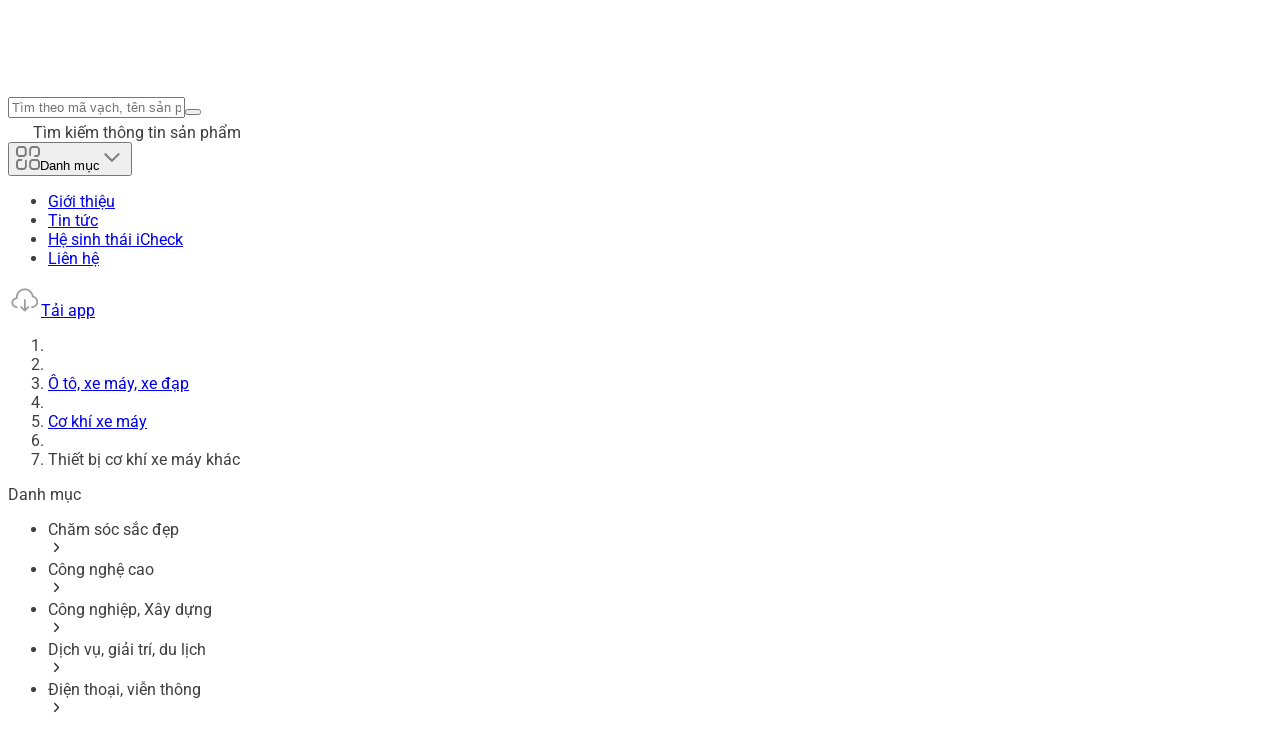

--- FILE ---
content_type: text/html;charset=utf-8
request_url: https://icheck.vn/danh-muc/thie-t-bi-co-khi-xe-ma-y-kha-c
body_size: 50811
content:
<!DOCTYPE html><html  lang="vi"><head><meta charset="utf-8">
<meta name="viewport" content="width=device-width, initial-scale=1">
<style id="nuxt-ui-colors">@layer base {
  :root {
  --ui-color-primary-50: var(--color-green-50, oklch(0.982 0.018 155.826));
  --ui-color-primary-100: var(--color-green-100, oklch(0.962 0.044 156.743));
  --ui-color-primary-200: var(--color-green-200, oklch(0.925 0.084 155.995));
  --ui-color-primary-300: var(--color-green-300, oklch(0.871 0.15 154.449));
  --ui-color-primary-400: var(--color-green-400, oklch(0.792 0.209 151.711));
  --ui-color-primary-500: var(--color-green-500, oklch(0.723 0.219 149.579));
  --ui-color-primary-600: var(--color-green-600, oklch(0.627 0.194 149.214));
  --ui-color-primary-700: var(--color-green-700, oklch(0.527 0.154 150.069));
  --ui-color-primary-800: var(--color-green-800, oklch(0.448 0.119 151.328));
  --ui-color-primary-900: var(--color-green-900, oklch(0.393 0.095 152.535));
  --ui-color-primary-950: var(--color-green-950, oklch(0.266 0.065 152.934));
  --ui-color-secondary-50: var(--color-blue-50, oklch(0.97 0.014 254.604));
  --ui-color-secondary-100: var(--color-blue-100, oklch(0.932 0.032 255.585));
  --ui-color-secondary-200: var(--color-blue-200, oklch(0.882 0.059 254.128));
  --ui-color-secondary-300: var(--color-blue-300, oklch(0.809 0.105 251.813));
  --ui-color-secondary-400: var(--color-blue-400, oklch(0.707 0.165 254.624));
  --ui-color-secondary-500: var(--color-blue-500, oklch(0.623 0.214 259.815));
  --ui-color-secondary-600: var(--color-blue-600, oklch(0.546 0.245 262.881));
  --ui-color-secondary-700: var(--color-blue-700, oklch(0.488 0.243 264.376));
  --ui-color-secondary-800: var(--color-blue-800, oklch(0.424 0.199 265.638));
  --ui-color-secondary-900: var(--color-blue-900, oklch(0.379 0.146 265.522));
  --ui-color-secondary-950: var(--color-blue-950, oklch(0.282 0.091 267.935));
  --ui-color-success-50: var(--color-green-50, oklch(0.982 0.018 155.826));
  --ui-color-success-100: var(--color-green-100, oklch(0.962 0.044 156.743));
  --ui-color-success-200: var(--color-green-200, oklch(0.925 0.084 155.995));
  --ui-color-success-300: var(--color-green-300, oklch(0.871 0.15 154.449));
  --ui-color-success-400: var(--color-green-400, oklch(0.792 0.209 151.711));
  --ui-color-success-500: var(--color-green-500, oklch(0.723 0.219 149.579));
  --ui-color-success-600: var(--color-green-600, oklch(0.627 0.194 149.214));
  --ui-color-success-700: var(--color-green-700, oklch(0.527 0.154 150.069));
  --ui-color-success-800: var(--color-green-800, oklch(0.448 0.119 151.328));
  --ui-color-success-900: var(--color-green-900, oklch(0.393 0.095 152.535));
  --ui-color-success-950: var(--color-green-950, oklch(0.266 0.065 152.934));
  --ui-color-info-50: var(--color-blue-50, oklch(0.97 0.014 254.604));
  --ui-color-info-100: var(--color-blue-100, oklch(0.932 0.032 255.585));
  --ui-color-info-200: var(--color-blue-200, oklch(0.882 0.059 254.128));
  --ui-color-info-300: var(--color-blue-300, oklch(0.809 0.105 251.813));
  --ui-color-info-400: var(--color-blue-400, oklch(0.707 0.165 254.624));
  --ui-color-info-500: var(--color-blue-500, oklch(0.623 0.214 259.815));
  --ui-color-info-600: var(--color-blue-600, oklch(0.546 0.245 262.881));
  --ui-color-info-700: var(--color-blue-700, oklch(0.488 0.243 264.376));
  --ui-color-info-800: var(--color-blue-800, oklch(0.424 0.199 265.638));
  --ui-color-info-900: var(--color-blue-900, oklch(0.379 0.146 265.522));
  --ui-color-info-950: var(--color-blue-950, oklch(0.282 0.091 267.935));
  --ui-color-warning-50: var(--color-yellow-50, oklch(0.987 0.026 102.212));
  --ui-color-warning-100: var(--color-yellow-100, oklch(0.973 0.071 103.193));
  --ui-color-warning-200: var(--color-yellow-200, oklch(0.945 0.129 101.54));
  --ui-color-warning-300: var(--color-yellow-300, oklch(0.905 0.182 98.111));
  --ui-color-warning-400: var(--color-yellow-400, oklch(0.852 0.199 91.936));
  --ui-color-warning-500: var(--color-yellow-500, oklch(0.795 0.184 86.047));
  --ui-color-warning-600: var(--color-yellow-600, oklch(0.681 0.162 75.834));
  --ui-color-warning-700: var(--color-yellow-700, oklch(0.554 0.135 66.442));
  --ui-color-warning-800: var(--color-yellow-800, oklch(0.476 0.114 61.907));
  --ui-color-warning-900: var(--color-yellow-900, oklch(0.421 0.095 57.708));
  --ui-color-warning-950: var(--color-yellow-950, oklch(0.286 0.066 53.813));
  --ui-color-error-50: var(--color-red-50, oklch(0.971 0.013 17.38));
  --ui-color-error-100: var(--color-red-100, oklch(0.936 0.032 17.717));
  --ui-color-error-200: var(--color-red-200, oklch(0.885 0.062 18.334));
  --ui-color-error-300: var(--color-red-300, oklch(0.808 0.114 19.571));
  --ui-color-error-400: var(--color-red-400, oklch(0.704 0.191 22.216));
  --ui-color-error-500: var(--color-red-500, oklch(0.637 0.237 25.331));
  --ui-color-error-600: var(--color-red-600, oklch(0.577 0.245 27.325));
  --ui-color-error-700: var(--color-red-700, oklch(0.505 0.213 27.518));
  --ui-color-error-800: var(--color-red-800, oklch(0.444 0.177 26.899));
  --ui-color-error-900: var(--color-red-900, oklch(0.396 0.141 25.723));
  --ui-color-error-950: var(--color-red-950, oklch(0.258 0.092 26.042));
  --ui-color-neutral-50: var(--color-slate-50, oklch(0.984 0.003 247.858));
  --ui-color-neutral-100: var(--color-slate-100, oklch(0.968 0.007 247.896));
  --ui-color-neutral-200: var(--color-slate-200, oklch(0.929 0.013 255.508));
  --ui-color-neutral-300: var(--color-slate-300, oklch(0.869 0.022 252.894));
  --ui-color-neutral-400: var(--color-slate-400, oklch(0.704 0.04 256.788));
  --ui-color-neutral-500: var(--color-slate-500, oklch(0.554 0.046 257.417));
  --ui-color-neutral-600: var(--color-slate-600, oklch(0.446 0.043 257.281));
  --ui-color-neutral-700: var(--color-slate-700, oklch(0.372 0.044 257.287));
  --ui-color-neutral-800: var(--color-slate-800, oklch(0.279 0.041 260.031));
  --ui-color-neutral-900: var(--color-slate-900, oklch(0.208 0.042 265.755));
  --ui-color-neutral-950: var(--color-slate-950, oklch(0.129 0.042 264.695));
  }
  :root, .light {
  --ui-primary: var(--ui-color-primary-500);
  --ui-secondary: var(--ui-color-secondary-500);
  --ui-success: var(--ui-color-success-500);
  --ui-info: var(--ui-color-info-500);
  --ui-warning: var(--ui-color-warning-500);
  --ui-error: var(--ui-color-error-500);
  }
  .dark {
  --ui-primary: var(--ui-color-primary-400);
  --ui-secondary: var(--ui-color-secondary-400);
  --ui-success: var(--ui-color-success-400);
  --ui-info: var(--ui-color-info-400);
  --ui-warning: var(--ui-color-warning-400);
  --ui-error: var(--ui-color-error-400);
  }
}</style>
<title>Thiết bị cơ khí xe máy khác | iCheck.vn</title>
<style>@layer properties{@supports ((-webkit-hyphens:none) and (not (margin-trim:inline))) or ((-moz-orient:inline) and (not (color:rgb(from red r g b)))){*,::backdrop,:after,:before{--tw-translate-x:0;--tw-translate-y:0;--tw-translate-z:0;--tw-scale-x:1;--tw-scale-y:1;--tw-scale-z:1;--tw-rotate-x:initial;--tw-rotate-y:initial;--tw-rotate-z:initial;--tw-skew-x:initial;--tw-skew-y:initial;--tw-space-y-reverse:0;--tw-space-x-reverse:0;--tw-divide-y-reverse:0;--tw-border-style:solid;--tw-gradient-position:initial;--tw-gradient-from:#0000;--tw-gradient-via:#0000;--tw-gradient-to:#0000;--tw-gradient-stops:initial;--tw-gradient-via-stops:initial;--tw-gradient-from-position:0%;--tw-gradient-via-position:50%;--tw-gradient-to-position:100%;--tw-leading:initial;--tw-font-weight:initial;--tw-tracking:initial;--tw-shadow:0 0 #0000;--tw-shadow-color:initial;--tw-shadow-alpha:100%;--tw-inset-shadow:0 0 #0000;--tw-inset-shadow-color:initial;--tw-inset-shadow-alpha:100%;--tw-ring-color:initial;--tw-ring-shadow:0 0 #0000;--tw-inset-ring-color:initial;--tw-inset-ring-shadow:0 0 #0000;--tw-ring-inset:initial;--tw-ring-offset-width:0px;--tw-ring-offset-color:#fff;--tw-ring-offset-shadow:0 0 #0000;--tw-outline-style:solid;--tw-blur:initial;--tw-brightness:initial;--tw-contrast:initial;--tw-grayscale:initial;--tw-hue-rotate:initial;--tw-invert:initial;--tw-opacity:initial;--tw-saturate:initial;--tw-sepia:initial;--tw-drop-shadow:initial;--tw-drop-shadow-color:initial;--tw-drop-shadow-alpha:100%;--tw-drop-shadow-size:initial;--tw-backdrop-blur:initial;--tw-backdrop-brightness:initial;--tw-backdrop-contrast:initial;--tw-backdrop-grayscale:initial;--tw-backdrop-hue-rotate:initial;--tw-backdrop-invert:initial;--tw-backdrop-opacity:initial;--tw-backdrop-saturate:initial;--tw-backdrop-sepia:initial;--tw-duration:initial;--tw-ease:initial;--tw-content:""}}}@layer theme{:host,:root{--font-sans:ui-sans-serif,system-ui,sans-serif,"Apple Color Emoji","Segoe UI Emoji","Segoe UI Symbol","Noto Color Emoji";--font-mono:ui-monospace,SFMono-Regular,Menlo,Monaco,Consolas,"Liberation Mono","Courier New",monospace;--color-red-600:oklch(57.7% .245 27.325);--color-yellow-500:oklch(79.5% .184 86.047);--color-blue-500:oklch(62.3% .214 259.815);--color-gray-500:oklch(55.1% .027 264.364);--color-gray-900:oklch(21% .034 264.665);--color-black:#000;--color-white:#fff;--spacing:.25rem;--container-md:28rem;--container-lg:32rem;--container-xl:36rem;--container-7xl:80rem;--text-xs:.75rem;--text-xs--line-height:1.33333;--text-sm:.875rem;--text-sm--line-height:1.42857;--text-base:1rem;--text-base--line-height:1.5;--text-lg:1.125rem;--text-lg--line-height:1.55556;--text-xl:1.25rem;--text-xl--line-height:1.4;--text-2xl:1.5rem;--text-2xl--line-height:1.33333;--text-3xl:1.875rem;--text-3xl--line-height:1.2;--text-4xl:2.25rem;--text-4xl--line-height:1.11111;--text-5xl:3rem;--text-5xl--line-height:1;--font-weight-normal:400;--font-weight-medium:500;--font-weight-semibold:600;--font-weight-bold:700;--leading-normal:1.5;--ease-in:cubic-bezier(.4,0,1,1);--ease-out:cubic-bezier(0,0,.2,1);--animate-spin:spin 1s linear infinite;--animate-pulse:pulse 2s cubic-bezier(.4,0,.6,1)infinite;--animate-bounce:bounce 1s infinite;--aspect-video:16/9;--default-transition-duration:.15s;--default-transition-timing-function:cubic-bezier(.4,0,.2,1);--default-font-family:var(--font-sans);--default-font-feature-settings:var(--font-sans--font-feature-settings);--default-font-variation-settings:var(--font-sans--font-variation-settings);--default-mono-font-family:var(--font-mono);--default-mono-font-feature-settings:var(--font-mono--font-feature-settings);--default-mono-font-variation-settings:var(--font-mono--font-variation-settings);--color-old-neutral-50:oklch(98.5% 0 0);--color-old-neutral-100:oklch(97% 0 0);--color-old-neutral-200:oklch(92.2% 0 0);--color-old-neutral-300:oklch(87% 0 0);--color-old-neutral-400:oklch(70.8% 0 0);--color-old-neutral-500:oklch(55.6% 0 0);--color-old-neutral-600:oklch(43.9% 0 0);--color-old-neutral-700:oklch(37.1% 0 0);--color-old-neutral-800:oklch(26.9% 0 0);--color-old-neutral-900:oklch(20.5% 0 0);--color-old-neutral-950:oklch(14.5% 0 0)}}@layer base{*,::backdrop,:after,:before{border:0 solid;box-sizing:border-box;margin:0;padding:0}::file-selector-button{border:0 solid;box-sizing:border-box;margin:0;padding:0}:host,html{-webkit-text-size-adjust:100%;font-family:var(--default-font-family,ui-sans-serif,system-ui,sans-serif,"Apple Color Emoji","Segoe UI Emoji","Segoe UI Symbol","Noto Color Emoji");font-feature-settings:var(--default-font-feature-settings,normal);font-variation-settings:var(--default-font-variation-settings,normal);line-height:1.5;-moz-tab-size:4;-o-tab-size:4;tab-size:4;-webkit-tap-highlight-color:transparent}body{line-height:inherit}hr{border-top-width:1px;color:inherit;height:0}abbr:where([title]){-webkit-text-decoration:underline dotted;text-decoration:underline dotted}h1,h2,h3,h4,h5,h6{font-size:inherit;font-weight:inherit}a{color:inherit;-webkit-text-decoration:inherit;text-decoration:inherit}b,strong{font-weight:bolder}code,kbd,pre,samp{font-family:var(--default-mono-font-family,ui-monospace,SFMono-Regular,Menlo,Monaco,Consolas,"Liberation Mono","Courier New",monospace);font-feature-settings:var(--default-mono-font-feature-settings,normal);font-size:1em;font-variation-settings:var(--default-mono-font-variation-settings,normal)}small{font-size:80%}sub,sup{font-size:75%;line-height:0;position:relative;vertical-align:baseline}sub{bottom:-.25em}sup{top:-.5em}table{border-collapse:collapse;border-color:inherit;text-indent:0}:-moz-focusring{outline:auto}progress{vertical-align:baseline}summary{display:list-item}menu,ol,ul{list-style:none}audio,canvas,embed,iframe,img,object,svg,video{display:block;vertical-align:middle}img,video{height:auto;max-width:100%}button,input,optgroup,select,textarea{background-color:#0000;border-radius:0;color:inherit;font:inherit;font-feature-settings:inherit;font-variation-settings:inherit;letter-spacing:inherit;opacity:1}::file-selector-button{background-color:#0000;border-radius:0;color:inherit;font:inherit;font-feature-settings:inherit;font-variation-settings:inherit;letter-spacing:inherit;opacity:1}:where(select:is([multiple],[size])) optgroup{font-weight:bolder}:where(select:is([multiple],[size])) optgroup option{padding-inline-start:20px}::file-selector-button{margin-inline-end:4px}::-moz-placeholder{color:currentColor;opacity:1}::placeholder{color:currentColor;opacity:1}@supports (color:color-mix(in lab,red,red)){::-moz-placeholder{color:color-mix(in oklab,currentColor 50%,transparent)}::placeholder{color:color-mix(in oklab,currentColor 50%,transparent)}}textarea{resize:vertical}::-webkit-search-decoration{-webkit-appearance:none}::-webkit-date-and-time-value{min-height:1lh;text-align:inherit}::-webkit-datetime-edit{display:inline-flex}::-webkit-datetime-edit-fields-wrapper{padding:0}::-webkit-datetime-edit,::-webkit-datetime-edit-year-field{padding-block:0}::-webkit-datetime-edit-day-field,::-webkit-datetime-edit-month-field{padding-block:0}::-webkit-datetime-edit-hour-field,::-webkit-datetime-edit-minute-field{padding-block:0}::-webkit-datetime-edit-millisecond-field,::-webkit-datetime-edit-second-field{padding-block:0}::-webkit-datetime-edit-meridiem-field{padding-block:0}:-moz-ui-invalid{box-shadow:none}button,input:where([type=button],[type=reset],[type=submit]){-webkit-appearance:button;-moz-appearance:button;appearance:button}::file-selector-button{-webkit-appearance:button;-moz-appearance:button;appearance:button}::-webkit-inner-spin-button,::-webkit-outer-spin-button{height:auto}[hidden]:where(:not([hidden=until-found])){display:none!important}body{background-color:var(--ui-bg);color:var(--ui-text);-webkit-font-smoothing:antialiased;-moz-osx-font-smoothing:grayscale;color-scheme:light}body:where(.dark,.dark *){color-scheme:dark}.light,:root{--ui-text-dimmed:var(--ui-color-neutral-400);--ui-text-muted:var(--ui-color-neutral-500);--ui-text-toned:var(--ui-color-neutral-600);--ui-text:var(--ui-color-neutral-700);--ui-text-highlighted:var(--ui-color-neutral-900);--ui-text-inverted:var(--color-white);--ui-bg:var(--color-white);--ui-bg-muted:var(--ui-color-neutral-50);--ui-bg-elevated:var(--ui-color-neutral-100);--ui-bg-accented:var(--ui-color-neutral-200);--ui-bg-inverted:var(--ui-color-neutral-900);--ui-border:var(--ui-color-neutral-200);--ui-border-muted:var(--ui-color-neutral-200);--ui-border-accented:var(--ui-color-neutral-300);--ui-border-inverted:var(--ui-color-neutral-900);--ui-radius:.25rem;--ui-container:var(--container-7xl)}.dark{--ui-text-dimmed:var(--ui-color-neutral-500);--ui-text-muted:var(--ui-color-neutral-400);--ui-text-toned:var(--ui-color-neutral-300);--ui-text:var(--ui-color-neutral-200);--ui-text-highlighted:var(--color-white);--ui-text-inverted:var(--ui-color-neutral-900);--ui-bg:var(--ui-color-neutral-900);--ui-bg-muted:var(--ui-color-neutral-800);--ui-bg-elevated:var(--ui-color-neutral-800);--ui-bg-accented:var(--ui-color-neutral-700);--ui-bg-inverted:var(--color-white);--ui-border:var(--ui-color-neutral-800);--ui-border-muted:var(--ui-color-neutral-700);--ui-border-accented:var(--ui-color-neutral-700);--ui-border-inverted:var(--color-white)}}@layer components;@layer utilities{.pointer-events-auto{pointer-events:auto}.pointer-events-none{pointer-events:none}.sr-only{border-width:0;clip-path:inset(50%);height:1px;margin:-1px;overflow:hidden;padding:0;white-space:nowrap;width:1px}.absolute,.sr-only{position:absolute}.fixed{position:fixed}.relative{position:relative}.sticky{position:sticky}.inset-0{inset:calc(var(--spacing)*0)}.inset-x-0{inset-inline:calc(var(--spacing)*0)}.inset-x-1{inset-inline:calc(var(--spacing)*1)}.inset-x-4{inset-inline:calc(var(--spacing)*4)}.inset-y-0{inset-block:calc(var(--spacing)*0)}.inset-y-1{inset-block:calc(var(--spacing)*1)}.inset-y-1\.5{inset-block:calc(var(--spacing)*1.5)}.inset-y-2{inset-block:calc(var(--spacing)*2)}.inset-y-4{inset-block:calc(var(--spacing)*4)}.-start-px{inset-inline-start:-1px}.start-0{inset-inline-start:calc(var(--spacing)*0)}.start-4{inset-inline-start:calc(var(--spacing)*4)}.start-\[calc\(50\%\+16px\)\]{inset-inline-start:calc(50% + 16px)}.start-\[calc\(50\%\+20px\)\]{inset-inline-start:calc(50% + 20px)}.start-\[calc\(50\%\+28px\)\]{inset-inline-start:calc(50% + 28px)}.start-\[calc\(50\%\+32px\)\]{inset-inline-start:calc(50% + 32px)}.start-\[calc\(50\%\+36px\)\]{inset-inline-start:calc(50% + 36px)}.start-\[calc\(50\%-1px\)\]{inset-inline-start:calc(50% - 1px)}.-end-1\.5{inset-inline-end:calc(var(--spacing)*-1.5)}.end-0{inset-inline-end:calc(var(--spacing)*0)}.end-4{inset-inline-end:calc(var(--spacing)*4)}.end-\[calc\(-50\%\+16px\)\]{inset-inline-end:calc(16px - 50%)}.end-\[calc\(-50\%\+20px\)\]{inset-inline-end:calc(20px - 50%)}.end-\[calc\(-50\%\+28px\)\]{inset-inline-end:calc(28px - 50%)}.end-\[calc\(-50\%\+32px\)\]{inset-inline-end:calc(32px - 50%)}.end-\[calc\(-50\%\+36px\)\]{inset-inline-end:calc(36px - 50%)}.-top-1\.5{top:calc(var(--spacing)*-1.5)}.-top-2{top:calc(var(--spacing)*-2)}.-top-8{top:calc(var(--spacing)*-8)}.top-0{top:calc(var(--spacing)*0)}.top-0\.5{top:calc(var(--spacing)*.5)}.top-1\/2{top:50%}.top-4{top:calc(var(--spacing)*4)}.top-7{top:calc(var(--spacing)*7)}.top-12{top:calc(var(--spacing)*12)}.top-\[30px\]{top:30px}.top-\[38px\]{top:38px}.top-\[46px\]{top:46px}.top-\[50\%\]{top:50%}.top-\[54px\]{top:54px}.top-\[62px\]{top:62px}.top-\[calc\(50\%-2px\)\]{top:calc(50% - 2px)}.top-full{top:100%}.-right-4{right:calc(var(--spacing)*-4)}.right-0{right:calc(var(--spacing)*0)}.right-3{right:calc(var(--spacing)*3)}.right-4{right:calc(var(--spacing)*4)}.right-6{right:calc(var(--spacing)*6)}.right-\[0px\]{right:0}.-bottom-6{bottom:calc(var(--spacing)*-6)}.-bottom-7{bottom:calc(var(--spacing)*-7)}.-bottom-15{bottom:calc(var(--spacing)*-15)}.-bottom-\[10px\]{bottom:-10px}.-bottom-px{bottom:-1px}.bottom-0{bottom:calc(var(--spacing)*0)}.bottom-4{bottom:calc(var(--spacing)*4)}.bottom-6{bottom:calc(var(--spacing)*6)}.bottom-7\.5{bottom:calc(var(--spacing)*7.5)}.bottom-\[-3px\]{bottom:-3px}.-left-2{left:calc(var(--spacing)*-2)}.-left-4{left:calc(var(--spacing)*-4)}.left-\(--reka-navigation-menu-viewport-left\){left:var(--reka-navigation-menu-viewport-left)}.left-0{left:calc(var(--spacing)*0)}.left-1\/2{left:50%}.left-4{left:calc(var(--spacing)*4)}.isolate{isolation:isolate}.z-\(--index\){z-index:var(--index)}.z-10{z-index:10}.z-20{z-index:20}.z-\[1\]{z-index:1}.z-\[2\]{z-index:2}.z-\[100\]{z-index:100}.order-1{order:1}.order-2{order:2}.order-3{order:3}.col-span-1{grid-column:span 1/span 1}.col-span-2{grid-column:span 2/span 2}.col-start-1{grid-column-start:1}.row-start-1{grid-row-start:1}.float-left{float:left}.container{width:100%}@media(min-width:40rem){.container{max-width:40rem}}@media(min-width:48rem){.container{max-width:48rem}}@media(min-width:64rem){.container{max-width:64rem}}@media(min-width:80rem){.container{max-width:80rem}}@media(min-width:96rem){.container{max-width:96rem}}.m-0{margin:calc(var(--spacing)*0)}.m-0\.5{margin:calc(var(--spacing)*.5)}.m-auto{margin:auto}.container{margin-inline:auto;padding-inline:16px}@media(min-width:40rem){.container{max-width:none}}@media(min-width:768px){.container{max-width:768px;padding-inline:32px}}@media(min-width:1170px){.container{max-width:1170px;padding-inline:0}}.-mx-1{margin-inline:calc(var(--spacing)*-1)}.mx-3{margin-inline:calc(var(--spacing)*3)}.mx-auto{margin-inline:auto}.my-1{margin-block:calc(var(--spacing)*1)}.my-2{margin-block:calc(var(--spacing)*2)}.my-4{margin-block:calc(var(--spacing)*4)}.-ms-0{margin-inline-start:calc(var(--spacing)*0)}.-ms-4{margin-inline-start:calc(var(--spacing)*-4)}.-ms-px{margin-inline-start:-1px}.ms-2{margin-inline-start:calc(var(--spacing)*2)}.ms-4\.5{margin-inline-start:calc(var(--spacing)*4.5)}.ms-5{margin-inline-start:calc(var(--spacing)*5)}.ms-auto{margin-inline-start:auto}.-me-0\.5{margin-inline-end:calc(var(--spacing)*-.5)}.-me-1{margin-inline-end:calc(var(--spacing)*-1)}.-me-1\.5{margin-inline-end:calc(var(--spacing)*-1.5)}.-me-2{margin-inline-end:calc(var(--spacing)*-2)}.me-2{margin-inline-end:calc(var(--spacing)*2)}.-mt-0\.5{margin-top:calc(var(--spacing)*-.5)}.-mt-4{margin-top:calc(var(--spacing)*-4)}.mt-0{margin-top:calc(var(--spacing)*0)}.mt-0\.5{margin-top:calc(var(--spacing)*.5)}.mt-1{margin-top:calc(var(--spacing)*1)}.mt-1\.5{margin-top:calc(var(--spacing)*1.5)}.mt-2{margin-top:calc(var(--spacing)*2)}.mt-2\.5{margin-top:calc(var(--spacing)*2.5)}.mt-3{margin-top:calc(var(--spacing)*3)}.mt-3\.5{margin-top:calc(var(--spacing)*3.5)}.mt-4{margin-top:calc(var(--spacing)*4)}.mt-5{margin-top:calc(var(--spacing)*5)}.mt-5\.5{margin-top:calc(var(--spacing)*5.5)}.mt-6{margin-top:calc(var(--spacing)*6)}.mt-7\.5{margin-top:calc(var(--spacing)*7.5)}.mt-8{margin-top:calc(var(--spacing)*8)}.mt-9{margin-top:calc(var(--spacing)*9)}.mt-10{margin-top:calc(var(--spacing)*10)}.mt-24{margin-top:calc(var(--spacing)*24)}.mt-\[5px\]{margin-top:5px}.mt-\[15px\]{margin-top:15px}.mt-\[20px\]{margin-top:20px}.mt-\[25px\]{margin-top:25px}.mt-auto{margin-top:auto}.\!mr-4{margin-right:calc(var(--spacing)*4)!important}.mr-1{margin-right:calc(var(--spacing)*1)}.mr-1\.5{margin-right:calc(var(--spacing)*1.5)}.mr-2{margin-right:calc(var(--spacing)*2)}.-mb-px{margin-bottom:-1px}.mb-0{margin-bottom:calc(var(--spacing)*0)}.mb-1{margin-bottom:calc(var(--spacing)*1)}.mb-1\.5{margin-bottom:calc(var(--spacing)*1.5)}.mb-2{margin-bottom:calc(var(--spacing)*2)}.mb-2\.5{margin-bottom:calc(var(--spacing)*2.5)}.mb-3{margin-bottom:calc(var(--spacing)*3)}.mb-4{margin-bottom:calc(var(--spacing)*4)}.mb-5{margin-bottom:calc(var(--spacing)*5)}.mb-6{margin-bottom:calc(var(--spacing)*6)}.mb-6\.5{margin-bottom:calc(var(--spacing)*6.5)}.mb-7{margin-bottom:calc(var(--spacing)*7)}.mb-7\.5{margin-bottom:calc(var(--spacing)*7.5)}.mb-8{margin-bottom:calc(var(--spacing)*8)}.mb-9{margin-bottom:calc(var(--spacing)*9)}.mb-10{margin-bottom:calc(var(--spacing)*10)}.mb-12{margin-bottom:calc(var(--spacing)*12)}.mb-15{margin-bottom:calc(var(--spacing)*15)}.mb-17{margin-bottom:calc(var(--spacing)*17)}.mb-24{margin-bottom:calc(var(--spacing)*24)}.mb-\[10px\]{margin-bottom:10px}.mb-\[20px\]{margin-bottom:20px}.mb-\[24px\]{margin-bottom:24px}.mb-\[50px\]{margin-bottom:50px}.mb-auto{margin-bottom:auto}.\!ml-4{margin-left:calc(var(--spacing)*4)!important}.ml-1{margin-left:calc(var(--spacing)*1)}.ml-3{margin-left:calc(var(--spacing)*3)}.ml-4{margin-left:calc(var(--spacing)*4)}.line-clamp-1{-webkit-line-clamp:1}.line-clamp-1,.line-clamp-2{-webkit-box-orient:vertical;display:-webkit-box;overflow:hidden}.line-clamp-2{-webkit-line-clamp:2}.line-clamp-3{-webkit-line-clamp:3}.line-clamp-3,.line-clamp-4{-webkit-box-orient:vertical;display:-webkit-box;overflow:hidden}.line-clamp-4{-webkit-line-clamp:4}.line-clamp-5{-webkit-line-clamp:5;-webkit-box-orient:vertical;display:-webkit-box;overflow:hidden}.\!hidden{display:none!important}.block{display:block}.flex{display:flex}.grid{display:grid}.hidden{display:none}.inline-block{display:inline-block}.inline-flex{display:inline-flex}.table{display:table}.aspect-\[170\/90\]{aspect-ratio:170/90}.aspect-\[170\/115\]{aspect-ratio:170/115}.aspect-\[170\/155\]{aspect-ratio:170/155}.aspect-\[170\/236\]{aspect-ratio:170/236}.aspect-\[174\/120\]{aspect-ratio:174/120}.aspect-\[270\/200\]{aspect-ratio:270/200}.aspect-\[358\/120\]{aspect-ratio:358/120}.aspect-\[358\/218\]{aspect-ratio:358/218}.aspect-\[358\/250\]{aspect-ratio:358/250}.aspect-\[390\/200\]{aspect-ratio:390/200}.aspect-square{aspect-ratio:1}.aspect-video{aspect-ratio:var(--aspect-video)}.size-2{height:calc(var(--spacing)*2);width:calc(var(--spacing)*2)}.size-2\.5{height:calc(var(--spacing)*2.5);width:calc(var(--spacing)*2.5)}.size-3{height:calc(var(--spacing)*3);width:calc(var(--spacing)*3)}.size-3\.5{height:calc(var(--spacing)*3.5);width:calc(var(--spacing)*3.5)}.size-4{height:calc(var(--spacing)*4);width:calc(var(--spacing)*4)}.size-4\.5{height:calc(var(--spacing)*4.5);width:calc(var(--spacing)*4.5)}.size-5{height:calc(var(--spacing)*5);width:calc(var(--spacing)*5)}.size-5\.5{height:calc(var(--spacing)*5.5);width:calc(var(--spacing)*5.5)}.size-6{height:calc(var(--spacing)*6);width:calc(var(--spacing)*6)}.size-7{height:calc(var(--spacing)*7);width:calc(var(--spacing)*7)}.size-7\.5{height:calc(var(--spacing)*7.5);width:calc(var(--spacing)*7.5)}.size-8{height:calc(var(--spacing)*8);width:calc(var(--spacing)*8)}.size-9{height:calc(var(--spacing)*9);width:calc(var(--spacing)*9)}.size-10{height:calc(var(--spacing)*10);width:calc(var(--spacing)*10)}.size-10\/12{height:83.3333%;width:83.3333%}.size-11{height:calc(var(--spacing)*11);width:calc(var(--spacing)*11)}.size-12{height:calc(var(--spacing)*12);width:calc(var(--spacing)*12)}.size-14{height:calc(var(--spacing)*14);width:calc(var(--spacing)*14)}.size-20{height:calc(var(--spacing)*20);width:calc(var(--spacing)*20)}.size-\[15px\]{height:15px;width:15px}.size-\[19px\]{height:19px;width:19px}.size-\[50px\]{height:50px;width:50px}.size-\[70px\]{height:70px;width:70px}.size-\[150px\]{height:150px;width:150px}.size-full{height:100%;width:100%}.\!h-1\.5{height:calc(var(--spacing)*1.5)!important}.\!h-12{height:calc(var(--spacing)*12)!important}.h-\(--reka-navigation-menu-viewport-height\){height:var(--reka-navigation-menu-viewport-height)}.h-\(--reka-tabs-indicator-size\){height:var(--reka-tabs-indicator-size)}.h-0\.5{height:calc(var(--spacing)*.5)}.h-1{height:calc(var(--spacing)*1)}.h-1\/2{height:50%}.h-2{height:calc(var(--spacing)*2)}.h-2\.5{height:calc(var(--spacing)*2.5)}.h-3{height:calc(var(--spacing)*3)}.h-4{height:calc(var(--spacing)*4)}.h-5{height:calc(var(--spacing)*5)}.h-6{height:calc(var(--spacing)*6)}.h-7{height:calc(var(--spacing)*7)}.h-7\.5{height:calc(var(--spacing)*7.5)}.h-8{height:calc(var(--spacing)*8)}.h-9{height:calc(var(--spacing)*9)}.h-10{height:calc(var(--spacing)*10)}.h-11{height:calc(var(--spacing)*11)}.h-11\.5{height:calc(var(--spacing)*11.5)}.h-12{height:calc(var(--spacing)*12)}.h-15{height:calc(var(--spacing)*15)}.h-20{height:calc(var(--spacing)*20)}.h-38{height:calc(var(--spacing)*38)}.h-40{height:calc(var(--spacing)*40)}.h-42{height:calc(var(--spacing)*42)}.h-44{height:calc(var(--spacing)*44)}.h-46{height:calc(var(--spacing)*46)}.h-\[1px\]{height:1px}.h-\[3px\]{height:3px}.h-\[4px\]{height:4px}.h-\[5px\]{height:5px}.h-\[6px\]{height:6px}.h-\[7px\]{height:7px}.h-\[8px\]{height:8px}.h-\[9px\]{height:9px}.h-\[10px\]{height:10px}.h-\[11px\]{height:11px}.h-\[12px\]{height:12px}.h-\[18px\]{height:18px}.h-\[31px\]{height:31px}.h-\[36px\]{height:36px}.h-\[40px\]{height:40px}.h-\[42px\]{height:42px}.h-\[44px\]{height:44px}.h-\[45px\]{height:45px}.h-\[48px\]{height:48px}.h-\[50px\]{height:50px}.h-\[52px\]{height:52px}.h-\[55px\]{height:55px}.h-\[58px\]{height:58px}.h-\[60px\]{height:60px}.h-\[64px\]{height:64px}.h-\[68px\]{height:68px}.h-\[70px\]{height:70px}.h-\[71px\]{height:71px}.h-\[76px\]{height:76px}.h-\[78px\]{height:78px}.h-\[92px\]{height:92px}.h-\[94px\]{height:94px}.h-\[97px\]{height:97px}.h-\[100px\]{height:100px}.h-\[104px\]{height:104px}.h-\[105px\]{height:105px}.h-\[110px\]{height:110px}.h-\[118px\]{height:118px}.h-\[120px\]{height:120px}.h-\[124px\]{height:124px}.h-\[139px\]{height:139px}.h-\[140px\]{height:140px}.h-\[150px\]{height:150px}.h-\[155px\]{height:155px}.h-\[208px\]{height:208px}.h-\[220px\]{height:220px}.h-\[235px\]{height:235px}.h-\[236px\]{height:236px}.h-\[240px\]{height:240px}.h-\[260px\]{height:260px}.h-\[280px\]{height:280px}.h-\[400px\]{height:400px}.h-\[415px\]{height:415px}.h-\[440px\]{height:440px}.h-\[445px\]{height:445px}.h-\[450px\]{height:450px}.h-\[460px\]{height:460px}.h-\[470px\]{height:470px}.h-\[472px\]{height:472px}.h-\[486px\]{height:486px}.h-\[545px\]{height:545px}.h-\[600px\]{height:600px}.h-auto{height:auto}.h-full{height:100%}.h-px{height:1px}.h-screen{height:100vh}.max-h-60{max-height:calc(var(--spacing)*60)}.max-h-\[70vh\]{max-height:70vh}.max-h-\[96\%\]{max-height:96%}.max-h-\[350px\]{max-height:350px}.max-h-\[377px\]{max-height:377px}.max-h-\[500px\]{max-height:500px}.max-h-\[calc\(100dvh-2rem\)\]{max-height:calc(100dvh - 2rem)}.max-h-full{max-height:100%}.max-h-none{max-height:none}.min-h-0{min-height:calc(var(--spacing)*0)}.min-h-6{min-height:calc(var(--spacing)*6)}.min-h-12{min-height:calc(var(--spacing)*12)}.min-h-16{min-height:calc(var(--spacing)*16)}.min-h-\[52px\]{min-height:52px}.min-h-\[120px\]{min-height:120px}.min-h-\[200px\]{min-height:200px}.min-h-\[250px\]{min-height:250px}.min-h-\[400px\]{min-height:400px}.min-h-\[503px\]{min-height:503px}.min-h-fit{min-height:-moz-fit-content;min-height:fit-content}.min-h-full{min-height:100%}.min-h-max{min-height:-moz-max-content;min-height:max-content}.min-h-screen{min-height:100vh}.\!w-1\.5{width:calc(var(--spacing)*1.5)!important}.\!w-12{width:calc(var(--spacing)*12)!important}.\!w-full{width:100%!important}.w-\(--reka-combobox-trigger-width\){width:var(--reka-combobox-trigger-width)}.w-\(--reka-navigation-menu-indicator-size\){width:var(--reka-navigation-menu-indicator-size)}.w-\(--reka-select-trigger-width\){width:var(--reka-select-trigger-width)}.w-\(--reka-tabs-indicator-size\){width:var(--reka-tabs-indicator-size)}.w-0{width:calc(var(--spacing)*0)}.w-0\.5{width:calc(var(--spacing)*.5)}.w-1{width:calc(var(--spacing)*1)}.w-1\/2{width:50%}.w-2{width:calc(var(--spacing)*2)}.w-3{width:calc(var(--spacing)*3)}.w-4{width:calc(var(--spacing)*4)}.w-5{width:calc(var(--spacing)*5)}.w-6{width:calc(var(--spacing)*6)}.w-7{width:calc(var(--spacing)*7)}.w-8{width:calc(var(--spacing)*8)}.w-9{width:calc(var(--spacing)*9)}.w-10{width:calc(var(--spacing)*10)}.w-11{width:calc(var(--spacing)*11)}.w-11\.5{width:calc(var(--spacing)*11.5)}.w-12{width:calc(var(--spacing)*12)}.w-13{width:calc(var(--spacing)*13)}.w-15{width:calc(var(--spacing)*15)}.w-20{width:calc(var(--spacing)*20)}.w-38{width:calc(var(--spacing)*38)}.w-40{width:calc(var(--spacing)*40)}.w-42{width:calc(var(--spacing)*42)}.w-44{width:calc(var(--spacing)*44)}.w-45{width:calc(var(--spacing)*45)}.w-46{width:calc(var(--spacing)*46)}.w-48{width:calc(var(--spacing)*48)}.w-60{width:calc(var(--spacing)*60)}.w-\[1px\]{width:1px}.w-\[6px\]{width:6px}.w-\[7px\]{width:7px}.w-\[8px\]{width:8px}.w-\[9px\]{width:9px}.w-\[10px\]{width:10px}.w-\[14px\]{width:14px}.w-\[18px\]{width:18px}.w-\[50px\]{width:50px}.w-\[58px\]{width:58px}.w-\[60px\]{width:60px}.w-\[64px\]{width:64px}.w-\[70px\]{width:70px}.w-\[76px\]{width:76px}.w-\[84px\]{width:84px}.w-\[97px\]{width:97px}.w-\[103px\]{width:103px}.w-\[108px\]{width:108px}.w-\[110px\]{width:110px}.w-\[115px\]{width:115px}.w-\[120px\]{width:120px}.w-\[130px\]{width:130px}.w-\[132px\]{width:132px}.w-\[138px\]{width:138px}.w-\[140px\]{width:140px}.w-\[143px\]{width:143px}.w-\[147px\]{width:147px}.w-\[148px\]{width:148px}.w-\[160px\]{width:160px}.w-\[164px\]{width:164px}.w-\[168px\]{width:168px}.w-\[170px\]{width:170px}.w-\[175px\]{width:175px}.w-\[176px\]{width:176px}.w-\[180px\]{width:180px}.w-\[197px\]{width:197px}.w-\[200px\]{width:200px}.w-\[232px\]{width:232px}.w-\[250px\]{width:250px}.w-\[257px\]{width:257px}.w-\[260px\]{width:260px}.w-\[270px\]{width:270px}.w-\[298px\]{width:298px}.w-\[315px\]{width:315px}.w-\[324px\]{width:324px}.w-\[338px\]{width:338px}.w-\[358px\]{width:358px}.w-\[380px\]{width:380px}.w-\[540px\]{width:540px}.w-\[570px\]{width:570px}.w-\[616px\]{width:616px}.w-\[calc\(100\%-2rem\)\]{width:calc(100% - 2rem)}.w-\[calc\(100vw-2rem\)\]{width:calc(100vw - 2rem)}.w-\[calc\(100vw-16px\)\]{width:calc(100vw - 16px)}.w-\[calc\(100vw-32px\)\]{width:calc(100vw - 32px)}.w-auto{width:auto}.w-fit{width:-moz-fit-content;width:fit-content}.w-full{width:100%}.w-max{width:-moz-max-content;width:max-content}.w-px{width:1px}.max-w-\(--ui-container\){max-width:var(--ui-container)}.max-w-\[58px\]{max-width:58px}.max-w-\[70px\]{max-width:70px}.max-w-\[94px\]{max-width:94px}.max-w-\[100px\]{max-width:100px}.max-w-\[240px\]{max-width:240px}.max-w-\[260px\]{max-width:260px}.max-w-\[266px\]{max-width:266px}.max-w-\[320px\]{max-width:320px}.max-w-\[342px\]{max-width:342px}.max-w-\[400px\]{max-width:400px}.max-w-\[616px\]{max-width:616px}.max-w-\[643px\]{max-width:643px}.max-w-\[648px\]{max-width:648px}.max-w-\[656px\]{max-width:656px}.max-w-\[770px\]{max-width:770px}.max-w-\[800px\]{max-width:800px}.max-w-\[870px\]{max-width:870px}.max-w-\[976px\]{max-width:976px}.max-w-\[calc\(100\%-2rem\)\]{max-width:calc(100% - 2rem)}.max-w-fit{max-width:-moz-fit-content;max-width:fit-content}.max-w-full{max-width:100%}.max-w-lg{max-width:var(--container-lg)}.max-w-md{max-width:var(--container-md)}.max-w-none{max-width:none}.max-w-xl{max-width:var(--container-xl)}.min-w-0{min-width:calc(var(--spacing)*0)}.min-w-2\.5{min-width:calc(var(--spacing)*2.5)}.min-w-4{min-width:calc(var(--spacing)*4)}.min-w-5{min-width:calc(var(--spacing)*5)}.min-w-6{min-width:calc(var(--spacing)*6)}.min-w-7{min-width:calc(var(--spacing)*7)}.min-w-7\.5{min-width:calc(var(--spacing)*7.5)}.min-w-10{min-width:calc(var(--spacing)*10)}.min-w-12{min-width:calc(var(--spacing)*12)}.min-w-20{min-width:calc(var(--spacing)*20)}.min-w-32{min-width:calc(var(--spacing)*32)}.min-w-\[4px\]{min-width:4px}.min-w-\[5px\]{min-width:5px}.min-w-\[6px\]{min-width:6px}.min-w-\[7px\]{min-width:7px}.min-w-\[8px\]{min-width:8px}.min-w-\[9px\]{min-width:9px}.min-w-\[10px\]{min-width:10px}.min-w-\[11px\]{min-width:11px}.min-w-\[12px\]{min-width:12px}.min-w-\[16px\]{min-width:16px}.min-w-\[20px\]{min-width:20px}.min-w-\[24px\]{min-width:24px}.min-w-\[50px\]{min-width:50px}.min-w-\[70px\]{min-width:70px}.min-w-\[84px\]{min-width:84px}.min-w-\[97px\]{min-width:97px}.min-w-\[115px\]{min-width:115px}.min-w-\[143px\]{min-width:143px}.min-w-\[148px\]{min-width:148px}.min-w-\[164px\]{min-width:164px}.min-w-\[170px\]{min-width:170px}.min-w-\[197px\]{min-width:197px}.min-w-\[200px\]{min-width:200px}.min-w-\[540px\]{min-width:540px}.min-w-fit{min-width:-moz-fit-content;min-width:fit-content}.min-w-full{min-width:100%}.min-w-max{min-width:-moz-max-content;min-width:max-content}.flex-1{flex:1}.flex-shrink{flex-shrink:1}.flex-shrink-0,.shrink-0{flex-shrink:0}.flex-grow,.grow{flex-grow:1}.basis-0{flex-basis:calc(var(--spacing)*0)}.basis-1\/4{flex-basis:25%}.basis-auto{flex-basis:auto}.basis-full{flex-basis:100%}.border-collapse{border-collapse:collapse}.origin-\(--reka-combobox-content-transform-origin\){transform-origin:var(--reka-combobox-content-transform-origin)}.origin-\(--reka-context-menu-content-transform-origin\){transform-origin:var(--reka-context-menu-content-transform-origin)}.origin-\(--reka-dropdown-menu-content-transform-origin\){transform-origin:var(--reka-dropdown-menu-content-transform-origin)}.origin-\(--reka-popover-content-transform-origin\){transform-origin:var(--reka-popover-content-transform-origin)}.origin-\(--reka-select-content-transform-origin\){transform-origin:var(--reka-select-content-transform-origin)}.origin-\(--reka-tooltip-content-transform-origin\){transform-origin:var(--reka-tooltip-content-transform-origin)}.origin-\[top_center\]{transform-origin:top}.origin-top-right{transform-origin:100% 0}.-translate-x-1\/2{--tw-translate-x:-50%}.-translate-x-1\/2,.-translate-x-\[4px\]{translate:var(--tw-translate-x)var(--tw-translate-y)}.-translate-x-\[4px\]{--tw-translate-x:-4px}.-translate-x-full{--tw-translate-x:-100%;translate:var(--tw-translate-x)var(--tw-translate-y)}.translate-x-\(--reka-navigation-menu-indicator-position\){--tw-translate-x:var(--reka-navigation-menu-indicator-position);translate:var(--tw-translate-x)var(--tw-translate-y)}.translate-x-\(--reka-tabs-indicator-position\){--tw-translate-x:var(--reka-tabs-indicator-position);translate:var(--tw-translate-x)var(--tw-translate-y)}.translate-x-1\/2{--tw-translate-x:50%}.translate-x-1\/2,.translate-x-full{translate:var(--tw-translate-x)var(--tw-translate-y)}.translate-x-full{--tw-translate-x:100%}.-translate-y-1\/2{--tw-translate-y:-50%;translate:var(--tw-translate-x)var(--tw-translate-y)}.translate-y-\(--reka-tabs-indicator-position\){--tw-translate-y:var(--reka-tabs-indicator-position);translate:var(--tw-translate-x)var(--tw-translate-y)}.translate-y-1\/2{--tw-translate-y:50%;translate:var(--tw-translate-x)var(--tw-translate-y)}.scale-80{--tw-scale-x:80%;--tw-scale-y:80%;--tw-scale-z:80%}.scale-80,.scale-95{scale:var(--tw-scale-x)var(--tw-scale-y)}.scale-95{--tw-scale-x:95%;--tw-scale-y:95%;--tw-scale-z:95%}.scale-100{--tw-scale-x:100%;--tw-scale-y:100%;--tw-scale-z:100%;scale:var(--tw-scale-x)var(--tw-scale-y)}.-rotate-90{rotate:-90deg}.-rotate-180{rotate:-180deg}.rotate-45{rotate:45deg}.rotate-90{rotate:90deg}.rotate-180{rotate:180deg}.transform{transform:var(--tw-rotate-x,)var(--tw-rotate-y,)var(--tw-rotate-z,)var(--tw-skew-x,)var(--tw-skew-y,)}.transform-\(--transform\){transform:var(--transform)}.animate-bounce{animation:var(--animate-bounce)}.animate-pulse{animation:var(--animate-pulse)}.animate-spin{animation:var(--animate-spin)}.cursor-not-allowed{cursor:not-allowed}.cursor-pointer{cursor:pointer}.cursor-zoom-in{cursor:zoom-in}.touch-none{touch-action:none}.resize-none{resize:none}.scroll-py-1{scroll-padding-block:calc(var(--spacing)*1)}.list-disc{list-style-type:disc}.appearance-none{-webkit-appearance:none;-moz-appearance:none;appearance:none}.grid-cols-1{grid-template-columns:repeat(1,minmax(0,1fr))}.grid-cols-2{grid-template-columns:repeat(2,minmax(0,1fr))}.grid-cols-3{grid-template-columns:repeat(3,minmax(0,1fr))}.grid-cols-4{grid-template-columns:repeat(4,minmax(0,1fr))}.grid-cols-6{grid-template-columns:repeat(6,minmax(0,1fr))}.grid-cols-7{grid-template-columns:repeat(7,minmax(0,1fr))}.grid-cols-\[80px_auto\]{grid-template-columns:80px auto}.grid-cols-\[repeat\(auto-fill\,minmax\(180px\,2fr\)\)\]{grid-template-columns:repeat(auto-fill,minmax(180px,2fr))}.grid-cols-\[repeat\(auto-fit\,_minmax\(160px\,_1fr\)\)\]{grid-template-columns:repeat(auto-fit,minmax(160px,1fr))}.grid-rows-3{grid-template-rows:repeat(3,minmax(0,1fr))}.flex-col{flex-direction:column}.flex-col-reverse{flex-direction:column-reverse}.flex-row{flex-direction:row}.flex-row-reverse{flex-direction:row-reverse}.flex-wrap{flex-wrap:wrap}.place-items-center{place-items:center}.content-center{align-content:center}.items-baseline{align-items:baseline}.items-center{align-items:center}.items-end{align-items:flex-end}.items-start{align-items:flex-start}.items-stretch{align-items:stretch}.justify-around{justify-content:space-around}.justify-between{justify-content:space-between}.justify-center{justify-content:center}.justify-end{justify-content:flex-end}.justify-start{justify-content:flex-start}.justify-items-start{justify-items:start}.\!gap-1{gap:calc(var(--spacing)*1)!important}.gap-0{gap:calc(var(--spacing)*0)}.gap-0\.5{gap:calc(var(--spacing)*.5)}.gap-1{gap:calc(var(--spacing)*1)}.gap-1\.5{gap:calc(var(--spacing)*1.5)}.gap-2{gap:calc(var(--spacing)*2)}.gap-2\.5{gap:calc(var(--spacing)*2.5)}.gap-3{gap:calc(var(--spacing)*3)}.gap-3\.5{gap:calc(var(--spacing)*3.5)}.gap-4{gap:calc(var(--spacing)*4)}.gap-5{gap:calc(var(--spacing)*5)}.gap-5\.5{gap:calc(var(--spacing)*5.5)}.gap-6{gap:calc(var(--spacing)*6)}.gap-6\.5{gap:calc(var(--spacing)*6.5)}.gap-7{gap:calc(var(--spacing)*7)}.gap-7\.5{gap:calc(var(--spacing)*7.5)}.gap-8{gap:calc(var(--spacing)*8)}.gap-10{gap:calc(var(--spacing)*10)}.gap-12{gap:calc(var(--spacing)*12)}.gap-18{gap:calc(var(--spacing)*18)}.gap-\[1px\]{gap:1px}.gap-\[14px\]{gap:14px}.gap-\[15px\]{gap:15px}.gap-\[50px\]{gap:50px}.gap-\[62px\]{gap:62px}.gap-\[78px\]{gap:78px}.gap-\[145px\]{gap:145px}:where(.-space-y-px>:not(:last-child)){--tw-space-y-reverse:0;margin-block-end:calc(-1px*(1 - var(--tw-space-y-reverse)));margin-block-start:calc(-1px*var(--tw-space-y-reverse))}:where(.space-y-1>:not(:last-child)){--tw-space-y-reverse:0;margin-block-end:calc(var(--spacing)*1*(1 - var(--tw-space-y-reverse)));margin-block-start:calc(var(--spacing)*1*var(--tw-space-y-reverse))}:where(.space-y-1\.5>:not(:last-child)){--tw-space-y-reverse:0;margin-block-end:calc(var(--spacing)*1.5*(1 - var(--tw-space-y-reverse)));margin-block-start:calc(var(--spacing)*1.5*var(--tw-space-y-reverse))}:where(.space-y-2>:not(:last-child)){--tw-space-y-reverse:0;margin-block-end:calc(var(--spacing)*2*(1 - var(--tw-space-y-reverse)));margin-block-start:calc(var(--spacing)*2*var(--tw-space-y-reverse))}:where(.space-y-3>:not(:last-child)){--tw-space-y-reverse:0;margin-block-end:calc(var(--spacing)*3*(1 - var(--tw-space-y-reverse)));margin-block-start:calc(var(--spacing)*3*var(--tw-space-y-reverse))}:where(.space-y-4>:not(:last-child)){--tw-space-y-reverse:0;margin-block-end:calc(var(--spacing)*4*(1 - var(--tw-space-y-reverse)));margin-block-start:calc(var(--spacing)*4*var(--tw-space-y-reverse))}:where(.space-y-4\.5>:not(:last-child)){--tw-space-y-reverse:0;margin-block-end:calc(var(--spacing)*4.5*(1 - var(--tw-space-y-reverse)));margin-block-start:calc(var(--spacing)*4.5*var(--tw-space-y-reverse))}:where(.space-y-5>:not(:last-child)){--tw-space-y-reverse:0;margin-block-end:calc(var(--spacing)*5*(1 - var(--tw-space-y-reverse)));margin-block-start:calc(var(--spacing)*5*var(--tw-space-y-reverse))}:where(.space-y-6>:not(:last-child)){--tw-space-y-reverse:0;margin-block-end:calc(var(--spacing)*6*(1 - var(--tw-space-y-reverse)));margin-block-start:calc(var(--spacing)*6*var(--tw-space-y-reverse))}:where(.space-y-7>:not(:last-child)){--tw-space-y-reverse:0;margin-block-end:calc(var(--spacing)*7*(1 - var(--tw-space-y-reverse)));margin-block-start:calc(var(--spacing)*7*var(--tw-space-y-reverse))}:where(.space-y-7\.5>:not(:last-child)){--tw-space-y-reverse:0;margin-block-end:calc(var(--spacing)*7.5*(1 - var(--tw-space-y-reverse)));margin-block-start:calc(var(--spacing)*7.5*var(--tw-space-y-reverse))}:where(.space-y-8>:not(:last-child)){--tw-space-y-reverse:0;margin-block-end:calc(var(--spacing)*8*(1 - var(--tw-space-y-reverse)));margin-block-start:calc(var(--spacing)*8*var(--tw-space-y-reverse))}.gap-x-2{-moz-column-gap:calc(var(--spacing)*2);column-gap:calc(var(--spacing)*2)}.gap-x-2\.5{-moz-column-gap:calc(var(--spacing)*2.5);column-gap:calc(var(--spacing)*2.5)}.gap-x-3{-moz-column-gap:calc(var(--spacing)*3);column-gap:calc(var(--spacing)*3)}.gap-x-4{-moz-column-gap:calc(var(--spacing)*4);column-gap:calc(var(--spacing)*4)}.gap-x-5{-moz-column-gap:calc(var(--spacing)*5);column-gap:calc(var(--spacing)*5)}.gap-x-7\.5{-moz-column-gap:calc(var(--spacing)*7.5);column-gap:calc(var(--spacing)*7.5)}.gap-x-8{-moz-column-gap:calc(var(--spacing)*8);column-gap:calc(var(--spacing)*8)}.gap-x-10{-moz-column-gap:calc(var(--spacing)*10);column-gap:calc(var(--spacing)*10)}.gap-x-\[25px\]{-moz-column-gap:25px;column-gap:25px}:where(.-space-x-px>:not(:last-child)){--tw-space-x-reverse:0;margin-inline-end:calc(-1px*(1 - var(--tw-space-x-reverse)));margin-inline-start:calc(-1px*var(--tw-space-x-reverse))}:where(.space-x-1>:not(:last-child)){--tw-space-x-reverse:0;margin-inline-end:calc(var(--spacing)*1*(1 - var(--tw-space-x-reverse)));margin-inline-start:calc(var(--spacing)*1*var(--tw-space-x-reverse))}:where(.space-x-2>:not(:last-child)){--tw-space-x-reverse:0;margin-inline-end:calc(var(--spacing)*2*(1 - var(--tw-space-x-reverse)));margin-inline-start:calc(var(--spacing)*2*var(--tw-space-x-reverse))}:where(.space-x-4>:not(:last-child)){--tw-space-x-reverse:0;margin-inline-end:calc(var(--spacing)*4*(1 - var(--tw-space-x-reverse)));margin-inline-start:calc(var(--spacing)*4*var(--tw-space-x-reverse))}.gap-y-0{row-gap:calc(var(--spacing)*0)}.gap-y-0\.5{row-gap:calc(var(--spacing)*.5)}.gap-y-1{row-gap:calc(var(--spacing)*1)}.gap-y-1\.5{row-gap:calc(var(--spacing)*1.5)}.gap-y-2{row-gap:calc(var(--spacing)*2)}.gap-y-4{row-gap:calc(var(--spacing)*4)}.gap-y-5{row-gap:calc(var(--spacing)*5)}.gap-y-6{row-gap:calc(var(--spacing)*6)}.gap-y-8{row-gap:calc(var(--spacing)*8)}.gap-y-9{row-gap:calc(var(--spacing)*9)}:where(.divide-y>:not(:last-child)){--tw-divide-y-reverse:0;border-bottom-style:var(--tw-border-style);border-bottom-width:calc(1px*(1 - var(--tw-divide-y-reverse)));border-top-style:var(--tw-border-style);border-top-width:calc(1px*var(--tw-divide-y-reverse))}:where(.divide-default>:not(:last-child)){border-color:var(--ui-border)}.self-end{align-self:flex-end}.truncate{overflow:hidden;text-overflow:ellipsis;white-space:nowrap}.\!overflow-visible{overflow:visible!important}.overflow-auto{overflow:auto}.overflow-clip{overflow:clip}.overflow-hidden{overflow:hidden}.overflow-x-auto{overflow-x:auto}.overflow-x-hidden{overflow-x:hidden}.overflow-y-auto{overflow-y:auto}.rounded{border-radius:.25rem}.rounded-\[4px\]{border-radius:4px}.rounded-\[5px\]{border-radius:5px}.rounded-\[6px\]{border-radius:6px}.rounded-\[10px\]{border-radius:10px}.rounded-\[65px\]{border-radius:65px}.rounded-\[inherit\]{border-radius:inherit}.rounded-full{border-radius:3.40282e+38px}.rounded-lg{border-radius:calc(var(--ui-radius)*2)}.rounded-md{border-radius:calc(var(--ui-radius)*1.5)}.rounded-none{border-radius:0}.rounded-sm{border-radius:var(--ui-radius)}.rounded-xs{border-radius:calc(var(--ui-radius)*.5)}.rounded-t-lg{border-top-right-radius:calc(var(--ui-radius)*2)}.rounded-l-lg,.rounded-t-lg{border-top-left-radius:calc(var(--ui-radius)*2)}.rounded-l-lg{border-bottom-left-radius:calc(var(--ui-radius)*2)}.rounded-r-lg{border-top-right-radius:calc(var(--ui-radius)*2)}.rounded-b-lg,.rounded-r-lg{border-bottom-right-radius:calc(var(--ui-radius)*2)}.rounded-b-lg{border-bottom-left-radius:calc(var(--ui-radius)*2)}.rounded-b-md{border-bottom-left-radius:calc(var(--ui-radius)*1.5);border-bottom-right-radius:calc(var(--ui-radius)*1.5)}.rounded-b-sm{border-bottom-left-radius:var(--ui-radius);border-bottom-right-radius:var(--ui-radius)}.border{border-style:var(--tw-border-style);border-width:1px}.border-0{border-style:var(--tw-border-style);border-width:0}.border-1{border-style:var(--tw-border-style);border-width:1px}.border-2{border-style:var(--tw-border-style);border-width:2px}.border-s{border-inline-start-style:var(--tw-border-style);border-inline-start-width:1px}.border-s-\[2px\]{border-inline-start-style:var(--tw-border-style);border-inline-start-width:2px}.border-s-\[3px\]{border-inline-start-style:var(--tw-border-style);border-inline-start-width:3px}.border-s-\[4px\]{border-inline-start-style:var(--tw-border-style);border-inline-start-width:4px}.border-s-\[5px\]{border-inline-start-style:var(--tw-border-style);border-inline-start-width:5px}.border-t{border-top-style:var(--tw-border-style);border-top-width:1px}.border-t-\[2px\]{border-top-style:var(--tw-border-style);border-top-width:2px}.border-t-\[3px\]{border-top-style:var(--tw-border-style);border-top-width:3px}.border-t-\[4px\]{border-top-style:var(--tw-border-style);border-top-width:4px}.border-t-\[5px\]{border-top-style:var(--tw-border-style);border-top-width:5px}.border-r{border-right-style:var(--tw-border-style);border-right-width:1px}.border-b{border-bottom-style:var(--tw-border-style);border-bottom-width:1px}.border-l-\[3px\]{border-left-style:var(--tw-border-style);border-left-width:3px}.border-dashed{--tw-border-style:dashed;border-style:dashed}.border-dotted{--tw-border-style:dotted;border-style:dotted}.border-none{--tw-border-style:none;border-style:none}.border-solid{--tw-border-style:solid;border-style:solid}.border-\[\#7B7B7B\]{border-color:#7b7b7b}.border-\[\#FA0\]{border-color:#fa0}.border-\[\#FEA304\]{border-color:#fea304}.border-\[\#f5f5f5\]{border-color:#f5f5f5}.border-bg{border-color:var(--ui-bg)}.border-default{border-color:var(--ui-border)}.border-error{border-color:var(--ui-error)}.border-ic-bg_secondary2{border-color:var(--bg-secondary-2)}.border-ic-line1{border-color:var(--line-1)}.border-ic-line2{border-color:var(--line-2)}.border-ic-line3{border-color:var(--line-3)}.border-ic-line4{border-color:var(--line-4)}.border-ic-line5{border-color:var(--line-5)}.border-ic-line6{border-color:var(--line-6)}.border-ic-primary{border-color:var(--primary)}.border-ic-primary_dark{border-color:var(--primary-dark)}.border-ic-text_light{border-color:var(--text-light)}.border-ic-text_muted1{border-color:var(--text-muted-1)}.border-ic-text_secondary1{border-color:var(--text-secondary-1)}.border-ic-warning{border-color:var(--warning)}.border-info{border-color:var(--ui-info)}.border-inverted{border-color:var(--ui-border-inverted)}.border-muted{border-color:var(--ui-border-muted)}.border-primary{border-color:var(--ui-primary)}.border-secondary{border-color:var(--ui-secondary)}.border-success{border-color:var(--ui-success)}.border-transparent{border-color:#0000}.border-warning{border-color:var(--ui-warning)}.border-white{border-color:var(--color-white)}.border-b-ic-bg_secondary2{border-bottom-color:var(--bg-secondary-2)}.border-b-ic-line4{border-bottom-color:var(--line-4)}.\!bg-accented{background-color:var(--ui-bg-accented)!important}.bg-\(--bg-primary\){background-color:var(--bg-primary)}.bg-\(--ui-border-accented\){background-color:var(--ui-border-accented)}.bg-\[\#000\]{background-color:#000}.bg-\[\#1da1f2\]{background-color:#1da1f2}.bg-\[\#1877F2\]{background-color:#1877f2}.bg-\[\#2867b2\]{background-color:#2867b2}.bg-\[\#FCF9EF\]{background-color:#fcf9ef}.bg-\[\#FDECDB\]{background-color:#fdecdb}.bg-\[\#b4b4b4\]{background-color:#b4b4b4}.bg-\[\#f00073\]{background-color:#f00073}.bg-accented{background-color:var(--ui-bg-accented)}.bg-black\/50{background-color:#00000080}@supports (color:color-mix(in lab,red,red)){.bg-black\/50{background-color:color-mix(in oklab,var(--color-black)50%,transparent)}}.bg-black\/60{background-color:#0009}@supports (color:color-mix(in lab,red,red)){.bg-black\/60{background-color:color-mix(in oklab,var(--color-black)60%,transparent)}}.bg-black\/75{background-color:#000000bf}@supports (color:color-mix(in lab,red,red)){.bg-black\/75{background-color:color-mix(in oklab,var(--color-black)75%,transparent)}}.bg-border{background-color:var(--ui-border)}.bg-default,.bg-default\/75{background-color:var(--ui-bg)}@supports (color:color-mix(in lab,red,red)){.bg-default\/75{background-color:color-mix(in oklab,var(--ui-bg)75%,transparent)}}.bg-elevated,.bg-elevated\/50{background-color:var(--ui-bg-elevated)}@supports (color:color-mix(in lab,red,red)){.bg-elevated\/50{background-color:color-mix(in oklab,var(--ui-bg-elevated)50%,transparent)}}.bg-elevated\/75{background-color:var(--ui-bg-elevated)}@supports (color:color-mix(in lab,red,red)){.bg-elevated\/75{background-color:color-mix(in oklab,var(--ui-bg-elevated)75%,transparent)}}.bg-error,.bg-error\/10{background-color:var(--ui-error)}@supports (color:color-mix(in lab,red,red)){.bg-error\/10{background-color:color-mix(in oklab,var(--ui-error)10%,transparent)}}.bg-gray-500{background-color:var(--color-gray-500)}.bg-ic-bg_primary{background-color:var(--bg-primary)}.bg-ic-bg_secondary1{background-color:var(--bg-secondary-1)}.bg-ic-bg_secondary2{background-color:var(--bg-secondary-2)}.bg-ic-bg_secondary3{background-color:var(--bg-secondary-3)}.bg-ic-bg_secondary4{background-color:var(--bg-secondary-4)}.bg-ic-bg_secondary5{background-color:var(--bg-secondary-5)}.bg-ic-bg_secondary7{background-color:var(--bg-secondary-7)}.bg-ic-bg_secondary8{background-color:var(--bg-secondary-8)}.bg-ic-bg_secondary10{background-color:var(--bg-secondary-10)}.bg-ic-bg_secondary11{background-color:var(--bg-secondary-11)}.bg-ic-bg_secondary12{background-color:var(--bg-secondary-12)}.bg-ic-line1{background-color:var(--line-1)}.bg-ic-line2{background-color:var(--line-2)}.bg-ic-line4{background-color:var(--line-4)}.bg-ic-line6{background-color:var(--line-6)}.bg-ic-primary{background-color:var(--primary)}.bg-ic-primary_dark{background-color:var(--primary-dark)}.bg-ic-text_secondary1{background-color:var(--text-secondary-1)}.bg-info,.bg-info\/10{background-color:var(--ui-info)}@supports (color:color-mix(in lab,red,red)){.bg-info\/10{background-color:color-mix(in oklab,var(--ui-info)10%,transparent)}}.bg-inverted{background-color:var(--ui-bg-inverted)}.bg-primary,.bg-primary\/10{background-color:var(--ui-primary)}@supports (color:color-mix(in lab,red,red)){.bg-primary\/10{background-color:color-mix(in oklab,var(--ui-primary)10%,transparent)}}.bg-secondary,.bg-secondary\/10{background-color:var(--ui-secondary)}@supports (color:color-mix(in lab,red,red)){.bg-secondary\/10{background-color:color-mix(in oklab,var(--ui-secondary)10%,transparent)}}.bg-success,.bg-success\/10{background-color:var(--ui-success)}@supports (color:color-mix(in lab,red,red)){.bg-success\/10{background-color:color-mix(in oklab,var(--ui-success)10%,transparent)}}.bg-transparent{background-color:#0000}.bg-warning,.bg-warning\/10{background-color:var(--ui-warning)}@supports (color:color-mix(in lab,red,red)){.bg-warning\/10{background-color:color-mix(in oklab,var(--ui-warning)10%,transparent)}}.bg-white{background-color:var(--color-white)}.bg-gradient-to-b{--tw-gradient-position:to bottom in oklab;background-image:linear-gradient(var(--tw-gradient-stops))}.bg-\[linear-gradient\(82deg\,_\#0A2544_-65\.68\%\,_\#33B44A_100\.58\%\)\]{background-image:linear-gradient(82deg,#0a2544 -65.68%,#33b44a 100.58%)}.bg-\[linear-gradient\(90deg\,_\#29903B_0\%\,_\#33B44A_98\.87\%\)\]{background-image:linear-gradient(90deg,#29903b,#33b44a 98.87%)}.bg-\[linear-gradient\(180deg\,_\#FA0_0\%\,_\#EB7F00_100\%\)\]{background-image:linear-gradient(#fa0,#eb7f00)}.bg-\[linear-gradient\(180deg\,rgba\(255\,255\,255\,0\)_0\%\,rgba\(255\,255\,255\,0\.59\)_36\.98\%\,rgba\(255\,255\,255\,0\.89\)_70\.49\%\,\#fff_100\%\)\]{background-image:linear-gradient(#fff0,#ffffff96 36.98%,#ffffffe3 70.49%,#fff)}.bg-\[linear-gradient\(270deg\,_\#085C15_0\%\,_rgba\(40\,_77\,_50\,_0\)_100\%\)\]{background-image:linear-gradient(270deg,#085c15,#284d3200)}.bg-\[url\(\'\/svgs\/bg-passport\.svg\'\)\]{background-image:url(/svgs/bg-passport.svg)}.bg-\[url\(\'\/svgs\/border-passport\.svg\'\)\]{background-image:url(/svgs/border-passport.svg)}.bg-\[url\(\/imgs\/gioi-thieu-banner\.webp\)\]{background-image:url(/imgs/gioi-thieu-banner.webp)}.bg-\[url\(\/imgs\/gioi-thieu-bg-5-mb\.webp\)\]{background-image:url(/imgs/gioi-thieu-bg-5-mb.webp)}.bg-none{background-image:none}.from-\[\#1C9231\]{--tw-gradient-from:#1c9231;--tw-gradient-stops:var(--tw-gradient-via-stops,var(--tw-gradient-position),var(--tw-gradient-from)var(--tw-gradient-from-position),var(--tw-gradient-to)var(--tw-gradient-to-position))}.from-\[\#FFA500\]{--tw-gradient-from:orange;--tw-gradient-stops:var(--tw-gradient-via-stops,var(--tw-gradient-position),var(--tw-gradient-from)var(--tw-gradient-from-position),var(--tw-gradient-to)var(--tw-gradient-to-position))}.to-\[\#37C651\]{--tw-gradient-to:#37c651;--tw-gradient-stops:var(--tw-gradient-via-stops,var(--tw-gradient-position),var(--tw-gradient-from)var(--tw-gradient-from-position),var(--tw-gradient-to)var(--tw-gradient-to-position))}.to-\[\#EB7F00\]{--tw-gradient-to:#eb7f00;--tw-gradient-stops:var(--tw-gradient-via-stops,var(--tw-gradient-position),var(--tw-gradient-from)var(--tw-gradient-from-position),var(--tw-gradient-to)var(--tw-gradient-to-position))}.bg-auto{background-size:auto}.bg-cover{background-size:cover}.bg-bottom{background-position:bottom}.bg-center{background-position:50%}.bg-top{background-position:top}.bg-no-repeat{background-repeat:no-repeat}.fill-default{fill:var(--ui-border)}.object-contain{-o-object-fit:contain;object-fit:contain}.object-cover{-o-object-fit:cover;object-fit:cover}.object-fill{-o-object-fit:fill;object-fit:fill}.object-top{-o-object-position:top;object-position:top}.p-0{padding:calc(var(--spacing)*0)}.p-0\.5{padding:calc(var(--spacing)*.5)}.p-1{padding:calc(var(--spacing)*1)}.p-1\.5{padding:calc(var(--spacing)*1.5)}.p-2{padding:calc(var(--spacing)*2)}.p-2\.5{padding:calc(var(--spacing)*2.5)}.p-3{padding:calc(var(--spacing)*3)}.p-3\.5{padding:calc(var(--spacing)*3.5)}.p-4{padding:calc(var(--spacing)*4)}.p-4\.5{padding:calc(var(--spacing)*4.5)}.p-5{padding:calc(var(--spacing)*5)}.p-6{padding:calc(var(--spacing)*6)}.p-\[8px\]{padding:8px}.px-0{padding-inline:calc(var(--spacing)*0)}.px-1{padding-inline:calc(var(--spacing)*1)}.px-1\.5{padding-inline:calc(var(--spacing)*1.5)}.px-2{padding-inline:calc(var(--spacing)*2)}.px-2\.5{padding-inline:calc(var(--spacing)*2.5)}.px-3{padding-inline:calc(var(--spacing)*3)}.px-4{padding-inline:calc(var(--spacing)*4)}.px-5{padding-inline:calc(var(--spacing)*5)}.px-6{padding-inline:calc(var(--spacing)*6)}.px-7{padding-inline:calc(var(--spacing)*7)}.px-8{padding-inline:calc(var(--spacing)*8)}.px-9{padding-inline:calc(var(--spacing)*9)}.px-10{padding-inline:calc(var(--spacing)*10)}.px-11{padding-inline:calc(var(--spacing)*11)}.px-\[4px\]{padding-inline:4px}.px-\[8px\]{padding-inline:8px}.px-\[45px\]{padding-inline:45px}.py-0{padding-block:calc(var(--spacing)*0)}.py-0\.5{padding-block:calc(var(--spacing)*.5)}.py-1{padding-block:calc(var(--spacing)*1)}.py-1\.5{padding-block:calc(var(--spacing)*1.5)}.py-2{padding-block:calc(var(--spacing)*2)}.py-2\.5{padding-block:calc(var(--spacing)*2.5)}.py-3{padding-block:calc(var(--spacing)*3)}.py-3\.5{padding-block:calc(var(--spacing)*3.5)}.py-4{padding-block:calc(var(--spacing)*4)}.py-5{padding-block:calc(var(--spacing)*5)}.py-6{padding-block:calc(var(--spacing)*6)}.py-7{padding-block:calc(var(--spacing)*7)}.py-7\.5{padding-block:calc(var(--spacing)*7.5)}.py-8{padding-block:calc(var(--spacing)*8)}.py-10{padding-block:calc(var(--spacing)*10)}.py-12{padding-block:calc(var(--spacing)*12)}.py-25{padding-block:calc(var(--spacing)*25)}.py-\[17px\]{padding-block:17px}.py-\[60px\]{padding-block:60px}.py-\[100px\]{padding-block:100px}.py-\[108px\]{padding-block:108px}.\!ps-3{padding-inline-start:calc(var(--spacing)*3)!important}.\!ps-10{padding-inline-start:calc(var(--spacing)*10)!important}.ps-1{padding-inline-start:calc(var(--spacing)*1)}.ps-1\.5{padding-inline-start:calc(var(--spacing)*1.5)}.ps-2{padding-inline-start:calc(var(--spacing)*2)}.ps-2\.5{padding-inline-start:calc(var(--spacing)*2.5)}.ps-3{padding-inline-start:calc(var(--spacing)*3)}.ps-4{padding-inline-start:calc(var(--spacing)*4)}.ps-4\.5{padding-inline-start:calc(var(--spacing)*4.5)}.ps-5{padding-inline-start:calc(var(--spacing)*5)}.ps-6{padding-inline-start:calc(var(--spacing)*6)}.ps-7{padding-inline-start:calc(var(--spacing)*7)}.ps-8{padding-inline-start:calc(var(--spacing)*8)}.ps-9{padding-inline-start:calc(var(--spacing)*9)}.ps-10{padding-inline-start:calc(var(--spacing)*10)}.ps-11{padding-inline-start:calc(var(--spacing)*11)}.\!pe-1\.5{padding-inline-end:calc(var(--spacing)*1.5)!important}.pe-0{padding-inline-end:calc(var(--spacing)*0)}.pe-1{padding-inline-end:calc(var(--spacing)*1)}.pe-2{padding-inline-end:calc(var(--spacing)*2)}.pe-2\.5{padding-inline-end:calc(var(--spacing)*2.5)}.pe-3{padding-inline-end:calc(var(--spacing)*3)}.pe-4\.5{padding-inline-end:calc(var(--spacing)*4.5)}.pe-5{padding-inline-end:calc(var(--spacing)*5)}.pe-5\.5{padding-inline-end:calc(var(--spacing)*5.5)}.pe-6{padding-inline-end:calc(var(--spacing)*6)}.pe-6\.5{padding-inline-end:calc(var(--spacing)*6.5)}.pe-7{padding-inline-end:calc(var(--spacing)*7)}.pe-7\.5{padding-inline-end:calc(var(--spacing)*7.5)}.pe-8{padding-inline-end:calc(var(--spacing)*8)}.pe-8\.5{padding-inline-end:calc(var(--spacing)*8.5)}.pe-9{padding-inline-end:calc(var(--spacing)*9)}.pe-10{padding-inline-end:calc(var(--spacing)*10)}.pe-11{padding-inline-end:calc(var(--spacing)*11)}.pt-0{padding-top:calc(var(--spacing)*0)}.pt-0\.5{padding-top:calc(var(--spacing)*.5)}.pt-1{padding-top:calc(var(--spacing)*1)}.pt-2{padding-top:calc(var(--spacing)*2)}.pt-3{padding-top:calc(var(--spacing)*3)}.pt-4{padding-top:calc(var(--spacing)*4)}.pt-5{padding-top:calc(var(--spacing)*5)}.pt-6{padding-top:calc(var(--spacing)*6)}.pt-7{padding-top:calc(var(--spacing)*7)}.pt-7\.5{padding-top:calc(var(--spacing)*7.5)}.pt-8{padding-top:calc(var(--spacing)*8)}.pt-9\.5{padding-top:calc(var(--spacing)*9.5)}.pt-11{padding-top:calc(var(--spacing)*11)}.pt-\[2px\]{padding-top:2px}.pr-0{padding-right:calc(var(--spacing)*0)}.pr-4{padding-right:calc(var(--spacing)*4)}.pr-12{padding-right:calc(var(--spacing)*12)}.pr-\[19px\]{padding-right:19px}.pb-0{padding-bottom:calc(var(--spacing)*0)}.pb-2{padding-bottom:calc(var(--spacing)*2)}.pb-3{padding-bottom:calc(var(--spacing)*3)}.pb-3\.5{padding-bottom:calc(var(--spacing)*3.5)}.pb-4{padding-bottom:calc(var(--spacing)*4)}.pb-4\.5{padding-bottom:calc(var(--spacing)*4.5)}.pb-5{padding-bottom:calc(var(--spacing)*5)}.pb-5\.5{padding-bottom:calc(var(--spacing)*5.5)}.pb-6{padding-bottom:calc(var(--spacing)*6)}.pb-6\.5{padding-bottom:calc(var(--spacing)*6.5)}.pb-7{padding-bottom:calc(var(--spacing)*7)}.pb-7\.5{padding-bottom:calc(var(--spacing)*7.5)}.pb-8{padding-bottom:calc(var(--spacing)*8)}.pb-8\.5{padding-bottom:calc(var(--spacing)*8.5)}.pb-10{padding-bottom:calc(var(--spacing)*10)}.pb-12{padding-bottom:calc(var(--spacing)*12)}.pb-14{padding-bottom:calc(var(--spacing)*14)}.pb-16{padding-bottom:calc(var(--spacing)*16)}.pb-\[28px\]{padding-bottom:28px}.pb-\[55px\]{padding-bottom:55px}.pb-\[78px\]{padding-bottom:78px}.pb-\[86px\]{padding-bottom:86px}.pb-\[110px\]{padding-bottom:110px}.pb-\[138px\]{padding-bottom:138px}.pl-4{padding-left:calc(var(--spacing)*4)}.pl-5{padding-left:calc(var(--spacing)*5)}.pl-6{padding-left:calc(var(--spacing)*6)}.pl-7{padding-left:calc(var(--spacing)*7)}.pl-\[196px\]{padding-left:196px}.text-center{text-align:center}.text-end{text-align:end}.text-justify{text-align:justify}.text-left{text-align:left}.text-right{text-align:right}.text-start{text-align:start}.align-middle{vertical-align:middle}.align-top{vertical-align:top}.font-sans{font-family:var(--font-sans)}.text-2xl{font-size:var(--text-2xl);line-height:var(--tw-leading,var(--text-2xl--line-height))}.text-4xl{font-size:var(--text-4xl);line-height:var(--tw-leading,var(--text-4xl--line-height))}.text-5xl{font-size:var(--text-5xl);line-height:var(--tw-leading,var(--text-5xl--line-height))}.text-\[8px\]\/3{font-size:8px;line-height:calc(var(--spacing)*3)}.text-\[10px\]\/3{font-size:10px;line-height:calc(var(--spacing)*3)}.text-base{font-size:var(--text-base);line-height:var(--tw-leading,var(--text-base--line-height))}.text-lg{font-size:var(--text-lg);line-height:var(--tw-leading,var(--text-lg--line-height))}.text-sm{font-size:var(--text-sm);line-height:var(--tw-leading,var(--text-sm--line-height))}.text-xl{font-size:var(--text-xl);line-height:var(--tw-leading,var(--text-xl--line-height))}.text-xs{line-height:var(--tw-leading,var(--text-xs--line-height))}.text-xs,.text-xs\/5{font-size:var(--text-xs)}.text-xs\/5{line-height:calc(var(--spacing)*5)}.text-\[4px\]{font-size:4px}.text-\[5px\]{font-size:5px}.text-\[6px\]{font-size:6px}.text-\[7px\]{font-size:7px}.text-\[8px\]{font-size:8px}.text-\[9px\]{font-size:9px}.text-\[10px\]{font-size:10px}.text-\[11px\]{font-size:11px}.text-\[12px\]{font-size:12px}.text-\[13px\]{font-size:13px}.text-\[14px\]{font-size:14px}.text-\[15px\]{font-size:15px}.text-\[16px\]{font-size:16px}.text-\[17px\]{font-size:17px}.text-\[21px\]{font-size:21px}.text-\[22px\]{font-size:22px}.text-\[28px\]{font-size:28px}.text-\[32px\]{font-size:32px}.text-\[40px\]{font-size:40px}.leading-2\.5{--tw-leading:calc(var(--spacing)*2.5);line-height:calc(var(--spacing)*2.5)}.leading-4{--tw-leading:calc(var(--spacing)*4);line-height:calc(var(--spacing)*4)}.leading-4\.5{--tw-leading:calc(var(--spacing)*4.5);line-height:calc(var(--spacing)*4.5)}.leading-5{--tw-leading:calc(var(--spacing)*5);line-height:calc(var(--spacing)*5)}.leading-5\.5{--tw-leading:calc(var(--spacing)*5.5);line-height:calc(var(--spacing)*5.5)}.leading-6{--tw-leading:calc(var(--spacing)*6);line-height:calc(var(--spacing)*6)}.leading-7{--tw-leading:calc(var(--spacing)*7);line-height:calc(var(--spacing)*7)}.leading-7\.5{--tw-leading:calc(var(--spacing)*7.5);line-height:calc(var(--spacing)*7.5)}.leading-8{--tw-leading:calc(var(--spacing)*8);line-height:calc(var(--spacing)*8)}.leading-9{--tw-leading:calc(var(--spacing)*9);line-height:calc(var(--spacing)*9)}.leading-13{--tw-leading:calc(var(--spacing)*13);line-height:calc(var(--spacing)*13)}.leading-14{--tw-leading:calc(var(--spacing)*14);line-height:calc(var(--spacing)*14)}.leading-\[1\.4\]{--tw-leading:1.4;line-height:1.4}.leading-\[1\.6\]{--tw-leading:1.6;line-height:1.6}.leading-\[1\.43\]{--tw-leading:1.43;line-height:1.43}.leading-\[16\.8px\]{--tw-leading:16.8px;line-height:16.8px}.leading-\[18\.2px\]{--tw-leading:18.2px;line-height:18.2px}.leading-\[20\.8p\]{--tw-leading:20.8p;line-height:20.8p}.leading-\[20px\]{--tw-leading:20px;line-height:20px}.leading-\[23\.4px\]{--tw-leading:23.4px;line-height:23.4px}.leading-\[24px\]{--tw-leading:24px;line-height:24px}.leading-\[25px\]{--tw-leading:25px;line-height:25px}.leading-\[27px\]{--tw-leading:27px;line-height:27px}.leading-\[28px\]{--tw-leading:28px;line-height:28px}.leading-\[30px\]{--tw-leading:30px;line-height:30px}.leading-\[31\.2px\]{--tw-leading:31.2px;line-height:31.2px}.leading-\[32px\]{--tw-leading:32px;line-height:32px}.leading-\[38px\]{--tw-leading:38px;line-height:38px}.leading-\[41\.6px\]{--tw-leading:41.6px;line-height:41.6px}.leading-\[48px\]{--tw-leading:48px;line-height:48px}.leading-\[56px\]{--tw-leading:56px;line-height:56px}.leading-\[120\%\]{--tw-leading:120%;line-height:120%}.leading-\[130\%\]{--tw-leading:130%;line-height:130%}.leading-none{--tw-leading:1;line-height:1}.leading-normal{--tw-leading:var(--leading-normal);line-height:var(--leading-normal)}.font-bold{--tw-font-weight:var(--font-weight-bold);font-weight:var(--font-weight-bold)}.font-medium{--tw-font-weight:var(--font-weight-medium);font-weight:var(--font-weight-medium)}.font-normal{--tw-font-weight:var(--font-weight-normal);font-weight:var(--font-weight-normal)}.font-semibold{--tw-font-weight:var(--font-weight-semibold);font-weight:var(--font-weight-semibold)}.tracking-\[0\.08px\]{--tw-tracking:.08px;letter-spacing:.08px}.tracking-\[0\.175px\]{--tw-tracking:.175px;letter-spacing:.175px}.text-wrap{text-wrap:wrap}.break-words{overflow-wrap:break-word}.wrap-anywhere{overflow-wrap:anywhere}.break-all{word-break:break-all}.text-clip{text-overflow:clip}.text-ellipsis{text-overflow:ellipsis}.whitespace-nowrap{white-space:nowrap}.whitespace-pre-line{white-space:pre-line}.\!text-ic-text_primary1{color:var(--text-primary-1)!important}.\!text-ic-text_secondary1{color:var(--text-secondary-1)!important}.\!text-primary{color:var(--ui-primary)!important}.\!text-white{color:var(--color-white)!important}.text-\(--ui-text-dimmed\){color:var(--ui-text-dimmed)}.text-\[\#2F80ED\],.text-\[\#2f80ed\]{color:#2f80ed}.text-\[\#3F3F3F\]{color:#3f3f3f}.text-\[\#7B7B7B\]{color:#7b7b7b}.text-\[\#33B44A\]{color:#33b44a}.text-\[\#8994A6\]{color:#8994a6}.text-\[\#EB5757\]{color:#eb5757}.text-\[\#FA0\]{color:#fa0}.text-blue-500{color:var(--color-blue-500)}.text-default{color:var(--ui-text)}.text-dimmed{color:var(--ui-text-dimmed)}.text-error,.text-error\/75{color:var(--ui-error)}@supports (color:color-mix(in lab,red,red)){.text-error\/75{color:color-mix(in oklab,var(--ui-error)75%,transparent)}}.text-gray-900{color:var(--color-gray-900)}.text-highlighted{color:var(--ui-text-highlighted)}.text-ic-bg_secondary2{color:var(--bg-secondary-2)}.text-ic-line2{color:var(--line-2)}.text-ic-primary{color:var(--primary)}.text-ic-primary_active{color:var(--primary-active)}.text-ic-primary_dark{color:var(--primary-dark)}.text-ic-primary_light{color:var(--primary-light)}.text-ic-text_dark{color:var(--text-dark)}.text-ic-text_light{color:var(--text-light)}.text-ic-text_muted1{color:var(--text-muted-1)}.text-ic-text_primary1{color:var(--text-primary-1)}.text-ic-text_secondary1{color:var(--text-secondary-1)}.text-ic-warning{color:var(--warning)}.text-info,.text-info\/75{color:var(--ui-info)}@supports (color:color-mix(in lab,red,red)){.text-info\/75{color:color-mix(in oklab,var(--ui-info)75%,transparent)}}.text-inverted{color:var(--ui-text-inverted)}.text-muted{color:var(--ui-text-muted)}.text-primary,.text-primary\/75{color:var(--ui-primary)}@supports (color:color-mix(in lab,red,red)){.text-primary\/75{color:color-mix(in oklab,var(--ui-primary)75%,transparent)}}.text-red-600{color:var(--color-red-600)}.text-secondary,.text-secondary\/75{color:var(--ui-secondary)}@supports (color:color-mix(in lab,red,red)){.text-secondary\/75{color:color-mix(in oklab,var(--ui-secondary)75%,transparent)}}.text-success,.text-success\/75{color:var(--ui-success)}@supports (color:color-mix(in lab,red,red)){.text-success\/75{color:color-mix(in oklab,var(--ui-success)75%,transparent)}}.text-warning,.text-warning\/75{color:var(--ui-warning)}@supports (color:color-mix(in lab,red,red)){.text-warning\/75{color:color-mix(in oklab,var(--ui-warning)75%,transparent)}}.text-white{color:var(--color-white)}.text-yellow-500{color:var(--color-yellow-500)}.uppercase{text-transform:uppercase}.italic{font-style:italic}.not-italic{font-style:normal}.underline{text-decoration-line:underline}.opacity-0{opacity:0}.opacity-50{opacity:.5}.opacity-70{opacity:.7}.opacity-75{opacity:.75}.opacity-90{opacity:.9}.opacity-100{opacity:1}.\!shadow-ic-02{--tw-shadow:var(--shadow-2)!important;box-shadow:var(--tw-inset-shadow),var(--tw-inset-ring-shadow),var(--tw-ring-offset-shadow),var(--tw-ring-shadow),var(--tw-shadow)!important}.shadow{--tw-shadow:0 1px 3px 0 var(--tw-shadow-color,#0000001a),0 1px 2px -1px var(--tw-shadow-color,#0000001a)}.shadow,.shadow-\[0_0_20px_0_rgba\(0\,0\,0\,0\.05\)\]{box-shadow:var(--tw-inset-shadow),var(--tw-inset-ring-shadow),var(--tw-ring-offset-shadow),var(--tw-ring-shadow),var(--tw-shadow)}.shadow-\[0_0_20px_0_rgba\(0\,0\,0\,0\.05\)\]{--tw-shadow:0 0 20px 0 var(--tw-shadow-color,#0000000d)}.shadow-\[0px_0px_20px_rgba\(0\,0\,0\,0\.05\)\]{--tw-shadow:0px 0px 20px var(--tw-shadow-color,#0000000d)}.shadow-\[0px_0px_20px_rgba\(0\,0\,0\,0\.05\)\],.shadow-\[0px_6px_10px_0px_rgba\(0\,0\,0\,0\.25\)\]{box-shadow:var(--tw-inset-shadow),var(--tw-inset-ring-shadow),var(--tw-ring-offset-shadow),var(--tw-ring-shadow),var(--tw-shadow)}.shadow-\[0px_6px_10px_0px_rgba\(0\,0\,0\,0\.25\)\]{--tw-shadow:0px 6px 10px 0px var(--tw-shadow-color,#00000040)}.shadow-\[0px_10px_20px_rgba\(76\,121\,84\,0\.15\)\]{--tw-shadow:0px 10px 20px var(--tw-shadow-color,#4c795426)}.shadow-\[0px_10px_20px_rgba\(76\,121\,84\,0\.15\)\],.shadow-ic-01{box-shadow:var(--tw-inset-shadow),var(--tw-inset-ring-shadow),var(--tw-ring-offset-shadow),var(--tw-ring-shadow),var(--tw-shadow)}.shadow-ic-01{--tw-shadow:var(--shadow-1)}.shadow-ic-03{--tw-shadow:var(--shadow-3)}.shadow-ic-03,.shadow-ic-04{box-shadow:var(--tw-inset-shadow),var(--tw-inset-ring-shadow),var(--tw-ring-offset-shadow),var(--tw-ring-shadow),var(--tw-shadow)}.shadow-ic-04{--tw-shadow:var(--shadow-4)}.shadow-ic-05{--tw-shadow:var(--shadow-5)}.shadow-ic-05,.shadow-ic-07{box-shadow:var(--tw-inset-shadow),var(--tw-inset-ring-shadow),var(--tw-ring-offset-shadow),var(--tw-ring-shadow),var(--tw-shadow)}.shadow-ic-07{--tw-shadow:var(--shadow-7)}.shadow-lg{--tw-shadow:0 10px 15px -3px var(--tw-shadow-color,#0000001a),0 4px 6px -4px var(--tw-shadow-color,#0000001a)}.shadow-lg,.shadow-md{box-shadow:var(--tw-inset-shadow),var(--tw-inset-ring-shadow),var(--tw-ring-offset-shadow),var(--tw-ring-shadow),var(--tw-shadow)}.shadow-md{--tw-shadow:0 4px 6px -1px var(--tw-shadow-color,#0000001a),0 2px 4px -2px var(--tw-shadow-color,#0000001a)}.shadow-none{--tw-shadow:0 0 #0000}.shadow-none,.shadow-sm{box-shadow:var(--tw-inset-shadow),var(--tw-inset-ring-shadow),var(--tw-ring-offset-shadow),var(--tw-ring-shadow),var(--tw-shadow)}.shadow-sm{--tw-shadow:0 1px 3px 0 var(--tw-shadow-color,#0000001a),0 1px 2px -1px var(--tw-shadow-color,#0000001a)}.shadow-xs{--tw-shadow:0 1px 2px 0 var(--tw-shadow-color,#0000000d)}.ring,.shadow-xs{box-shadow:var(--tw-inset-shadow),var(--tw-inset-ring-shadow),var(--tw-ring-offset-shadow),var(--tw-ring-shadow),var(--tw-shadow)}.ring{--tw-ring-shadow:var(--tw-ring-inset,)0 0 0 calc(1px + var(--tw-ring-offset-width))var(--tw-ring-color,currentcolor)}.ring-0{--tw-ring-shadow:var(--tw-ring-inset,)0 0 0 calc(var(--tw-ring-offset-width))var(--tw-ring-color,currentcolor)}.ring-0,.ring-2{box-shadow:var(--tw-inset-shadow),var(--tw-inset-ring-shadow),var(--tw-ring-offset-shadow),var(--tw-ring-shadow),var(--tw-shadow)}.ring-2{--tw-ring-shadow:var(--tw-ring-inset,)0 0 0 calc(2px + var(--tw-ring-offset-width))var(--tw-ring-color,currentcolor)}.ring-3{--tw-ring-shadow:var(--tw-ring-inset,)0 0 0 calc(3px + var(--tw-ring-offset-width))var(--tw-ring-color,currentcolor)}.inset-ring-7,.ring-3{box-shadow:var(--tw-inset-shadow),var(--tw-inset-ring-shadow),var(--tw-ring-offset-shadow),var(--tw-ring-shadow),var(--tw-shadow)}.inset-ring-7{--tw-inset-ring-shadow:inset 0 0 0 7px var(--tw-inset-ring-color,currentcolor)}.ring-\(--color-white\){--tw-ring-color:var(--color-white)}.ring-\[\#9D9D9D\]{--tw-ring-color:#9d9d9d}.ring-accented{--tw-ring-color:var(--ui-border-accented)}.ring-bg{--tw-ring-color:var(--ui-bg)}.ring-default{--tw-ring-color:var(--ui-border)}.ring-error,.ring-error\/25{--tw-ring-color:var(--ui-error)}@supports (color:color-mix(in lab,red,red)){.ring-error\/25{--tw-ring-color:color-mix(in oklab,var(--ui-error)25%,transparent)}}.ring-error\/50{--tw-ring-color:var(--ui-error)}@supports (color:color-mix(in lab,red,red)){.ring-error\/50{--tw-ring-color:color-mix(in oklab,var(--ui-error)50%,transparent)}}.ring-ic-line1{--tw-ring-color:var(--line-1)}.ring-ic-line2{--tw-ring-color:var(--line-2)}.ring-ic-line5{--tw-ring-color:var(--line-5)}.ring-ic-text_muted1{--tw-ring-color:var(--text-muted-1)}.ring-info,.ring-info\/25{--tw-ring-color:var(--ui-info)}@supports (color:color-mix(in lab,red,red)){.ring-info\/25{--tw-ring-color:color-mix(in oklab,var(--ui-info)25%,transparent)}}.ring-info\/50{--tw-ring-color:var(--ui-info)}@supports (color:color-mix(in lab,red,red)){.ring-info\/50{--tw-ring-color:color-mix(in oklab,var(--ui-info)50%,transparent)}}.ring-inverted{--tw-ring-color:var(--ui-border-inverted)}.ring-primary,.ring-primary\/25{--tw-ring-color:var(--ui-primary)}@supports (color:color-mix(in lab,red,red)){.ring-primary\/25{--tw-ring-color:color-mix(in oklab,var(--ui-primary)25%,transparent)}}.ring-primary\/50{--tw-ring-color:var(--ui-primary)}@supports (color:color-mix(in lab,red,red)){.ring-primary\/50{--tw-ring-color:color-mix(in oklab,var(--ui-primary)50%,transparent)}}.ring-secondary,.ring-secondary\/25{--tw-ring-color:var(--ui-secondary)}@supports (color:color-mix(in lab,red,red)){.ring-secondary\/25{--tw-ring-color:color-mix(in oklab,var(--ui-secondary)25%,transparent)}}.ring-secondary\/50{--tw-ring-color:var(--ui-secondary)}@supports (color:color-mix(in lab,red,red)){.ring-secondary\/50{--tw-ring-color:color-mix(in oklab,var(--ui-secondary)50%,transparent)}}.ring-success,.ring-success\/25{--tw-ring-color:var(--ui-success)}@supports (color:color-mix(in lab,red,red)){.ring-success\/25{--tw-ring-color:color-mix(in oklab,var(--ui-success)25%,transparent)}}.ring-success\/50{--tw-ring-color:var(--ui-success)}@supports (color:color-mix(in lab,red,red)){.ring-success\/50{--tw-ring-color:color-mix(in oklab,var(--ui-success)50%,transparent)}}.ring-warning,.ring-warning\/25{--tw-ring-color:var(--ui-warning)}@supports (color:color-mix(in lab,red,red)){.ring-warning\/25{--tw-ring-color:color-mix(in oklab,var(--ui-warning)25%,transparent)}}.ring-warning\/50{--tw-ring-color:var(--ui-warning)}@supports (color:color-mix(in lab,red,red)){.ring-warning\/50{--tw-ring-color:color-mix(in oklab,var(--ui-warning)50%,transparent)}}.inset-ring-ic-primary{--tw-inset-ring-color:var(--primary)}.outline{outline-style:var(--tw-outline-style);outline-width:1px}.filter{filter:var(--tw-blur,)var(--tw-brightness,)var(--tw-contrast,)var(--tw-grayscale,)var(--tw-hue-rotate,)var(--tw-invert,)var(--tw-saturate,)var(--tw-sepia,)var(--tw-drop-shadow,)}.backdrop-blur{--tw-backdrop-blur:blur(8px);-webkit-backdrop-filter:var(--tw-backdrop-blur,)var(--tw-backdrop-brightness,)var(--tw-backdrop-contrast,)var(--tw-backdrop-grayscale,)var(--tw-backdrop-hue-rotate,)var(--tw-backdrop-invert,)var(--tw-backdrop-opacity,)var(--tw-backdrop-saturate,)var(--tw-backdrop-sepia,);backdrop-filter:var(--tw-backdrop-blur,)var(--tw-backdrop-brightness,)var(--tw-backdrop-contrast,)var(--tw-backdrop-grayscale,)var(--tw-backdrop-hue-rotate,)var(--tw-backdrop-invert,)var(--tw-backdrop-opacity,)var(--tw-backdrop-saturate,)var(--tw-backdrop-sepia,)}.transition{transition-duration:var(--tw-duration,var(--default-transition-duration));transition-property:color,background-color,border-color,outline-color,text-decoration-color,fill,stroke,--tw-gradient-from,--tw-gradient-via,--tw-gradient-to,opacity,box-shadow,transform,translate,scale,rotate,filter,backdrop-filter,display,content-visibility,overlay,pointer-events;transition-timing-function:var(--tw-ease,var(--default-transition-timing-function))}.transition-\[background\]{transition-duration:var(--tw-duration,var(--default-transition-duration));transition-property:background;transition-timing-function:var(--tw-ease,var(--default-transition-timing-function))}.transition-\[color\,opacity\]{transition-duration:var(--tw-duration,var(--default-transition-duration));transition-property:color,opacity;transition-timing-function:var(--tw-ease,var(--default-transition-timing-function))}.transition-\[transform\,translate\,height\]{transition-duration:var(--tw-duration,var(--default-transition-duration));transition-property:transform,translate,height;transition-timing-function:var(--tw-ease,var(--default-transition-timing-function))}.transition-\[translate\,width\]{transition-duration:var(--tw-duration,var(--default-transition-duration));transition-property:translate,width;transition-timing-function:var(--tw-ease,var(--default-transition-timing-function))}.transition-\[width\,height\,left\]{transition-duration:var(--tw-duration,var(--default-transition-duration));transition-property:width,height,left;transition-timing-function:var(--tw-ease,var(--default-transition-timing-function))}.transition-\[width\]{transition-duration:var(--tw-duration,var(--default-transition-duration));transition-property:width;transition-timing-function:var(--tw-ease,var(--default-transition-timing-function))}.transition-colors{transition-duration:var(--tw-duration,var(--default-transition-duration));transition-property:color,background-color,border-color,outline-color,text-decoration-color,fill,stroke,--tw-gradient-from,--tw-gradient-via,--tw-gradient-to;transition-timing-function:var(--tw-ease,var(--default-transition-timing-function))}.transition-opacity{transition-duration:var(--tw-duration,var(--default-transition-duration));transition-property:opacity;transition-timing-function:var(--tw-ease,var(--default-transition-timing-function))}.transition-transform{transition-duration:var(--tw-duration,var(--default-transition-duration));transition-property:transform,translate,scale,rotate;transition-timing-function:var(--tw-ease,var(--default-transition-timing-function))}.duration-75{--tw-duration:75ms;transition-duration:75ms}.duration-100{--tw-duration:.1s;transition-duration:.1s}.duration-200{--tw-duration:.2s;transition-duration:.2s}.duration-300{--tw-duration:.3s;transition-duration:.3s}.duration-400{--tw-duration:.4s;transition-duration:.4s}.duration-500{--tw-duration:.5s;transition-duration:.5s}.ease-in{--tw-ease:var(--ease-in);transition-timing-function:var(--ease-in)}.ease-out{--tw-ease:var(--ease-out);transition-timing-function:var(--ease-out)}.outline-none{--tw-outline-style:none;outline-style:none}.select-none{-webkit-user-select:none;-moz-user-select:none;user-select:none}.\[--initial-transform\:calc\(100\%\+1\.5rem\)\]{--initial-transform: calc(100% + 1.5rem) }.\[animation-delay\:-\.3s\]{animation-delay:-.3s}.\[animation-delay\:-\.5s\]{animation-delay:-.5s}.\[font-feature-settings\:\'liga_off\,_clig_off\'\]{font-feature-settings:"liga off, clig off"}.ring-inset{--tw-ring-inset:inset}.group-not-last\:group-not-first\:rounded-none:is(:where(.group):not(:last-child) *):is(:where(.group):not(:first-child) *),.not-last\:not-first\:rounded-none:not(:last-child):not(:first-child){border-radius:0}.group-not-only\:group-first\:rounded-e-none:is(:where(.group):not(:only-child) *):is(:where(.group):first-child *){border-end-end-radius:0;border-start-end-radius:0}.group-not-only\:group-first\:rounded-b-none:is(:where(.group):not(:only-child) *):is(:where(.group):first-child *){border-bottom-left-radius:0;border-bottom-right-radius:0}.group-not-only\:group-last\:rounded-s-none:is(:where(.group):not(:only-child) *):is(:where(.group):last-child *){border-end-start-radius:0;border-start-start-radius:0}.group-not-only\:group-last\:rounded-t-none:is(:where(.group):not(:only-child) *):is(:where(.group):last-child *){border-top-left-radius:0;border-top-right-radius:0}@media(hover:hover){.group-hover\:scale-110:is(:where(.group):hover *){--tw-scale-x:110%;--tw-scale-y:110%;--tw-scale-z:110%;scale:var(--tw-scale-x)var(--tw-scale-y)}.group-hover\:text-default:is(:where(.group):hover *){color:var(--ui-text)}.group-hover\:text-ic-primary:is(:where(.group):hover *){color:var(--primary)}}.group-data-expanded\:rotate-180:is(:where(.group)[data-expanded] *){rotate:180deg}.group-data-highlighted\:inline-flex:is(:where(.group)[data-highlighted] *){display:inline-flex}.group-data-highlighted\:text-default:is(:where(.group)[data-highlighted] *){color:var(--ui-text)}.group-data-highlighted\:text-error:is(:where(.group)[data-highlighted] *){color:var(--ui-error)}.group-data-highlighted\:text-info:is(:where(.group)[data-highlighted] *){color:var(--ui-info)}.group-data-highlighted\:text-primary:is(:where(.group)[data-highlighted] *){color:var(--ui-primary)}.group-data-highlighted\:text-secondary:is(:where(.group)[data-highlighted] *){color:var(--ui-secondary)}.group-data-highlighted\:text-success:is(:where(.group)[data-highlighted] *){color:var(--ui-success)}.group-data-highlighted\:text-warning:is(:where(.group)[data-highlighted] *){color:var(--ui-warning)}.group-data-highlighted\:not-group-data-disabled\:text-default:is(:where(.group)[data-highlighted] *):not(:is(:where(.group)[data-disabled] *)){color:var(--ui-text)}.group-data-\[disabled\]\:opacity-75:is(:where(.group)[data-disabled] *){opacity:.75}.group-data-\[state\=active\]\:bg-error:is(:where(.group)[data-state=active] *){background-color:var(--ui-error)}.group-data-\[state\=active\]\:bg-info:is(:where(.group)[data-state=active] *){background-color:var(--ui-info)}.group-data-\[state\=active\]\:bg-inverted:is(:where(.group)[data-state=active] *){background-color:var(--ui-bg-inverted)}.group-data-\[state\=active\]\:bg-primary:is(:where(.group)[data-state=active] *){background-color:var(--ui-primary)}.group-data-\[state\=active\]\:bg-secondary:is(:where(.group)[data-state=active] *){background-color:var(--ui-secondary)}.group-data-\[state\=active\]\:bg-success:is(:where(.group)[data-state=active] *){background-color:var(--ui-success)}.group-data-\[state\=active\]\:bg-warning:is(:where(.group)[data-state=active] *){background-color:var(--ui-warning)}.group-data-\[state\=active\]\:text-inverted:is(:where(.group)[data-state=active] *){color:var(--ui-text-inverted)}.group-data-\[state\=checked\]\:text-error:is(:where(.group)[data-state=checked] *){color:var(--ui-error)}.group-data-\[state\=checked\]\:text-highlighted:is(:where(.group)[data-state=checked] *){color:var(--ui-text-highlighted)}.group-data-\[state\=checked\]\:text-info:is(:where(.group)[data-state=checked] *){color:var(--ui-info)}.group-data-\[state\=checked\]\:text-primary:is(:where(.group)[data-state=checked] *){color:var(--ui-primary)}.group-data-\[state\=checked\]\:text-secondary:is(:where(.group)[data-state=checked] *){color:var(--ui-secondary)}.group-data-\[state\=checked\]\:text-success:is(:where(.group)[data-state=checked] *){color:var(--ui-success)}.group-data-\[state\=checked\]\:text-warning:is(:where(.group)[data-state=checked] *){color:var(--ui-warning)}.group-data-\[state\=checked\]\:opacity-100:is(:where(.group)[data-state=checked] *){opacity:1}.group-data-\[state\=completed\]\:bg-error:is(:where(.group)[data-state=completed] *){background-color:var(--ui-error)}.group-data-\[state\=completed\]\:bg-info:is(:where(.group)[data-state=completed] *){background-color:var(--ui-info)}.group-data-\[state\=completed\]\:bg-inverted:is(:where(.group)[data-state=completed] *){background-color:var(--ui-bg-inverted)}.group-data-\[state\=completed\]\:bg-primary:is(:where(.group)[data-state=completed] *){background-color:var(--ui-primary)}.group-data-\[state\=completed\]\:bg-secondary:is(:where(.group)[data-state=completed] *){background-color:var(--ui-secondary)}.group-data-\[state\=completed\]\:bg-success:is(:where(.group)[data-state=completed] *){background-color:var(--ui-success)}.group-data-\[state\=completed\]\:bg-warning:is(:where(.group)[data-state=completed] *){background-color:var(--ui-warning)}.group-data-\[state\=completed\]\:text-inverted:is(:where(.group)[data-state=completed] *){color:var(--ui-text-inverted)}.group-data-\[state\=open\]\:rotate-180:is(:where(.group)[data-state=open] *){rotate:180deg}.group-data-\[state\=open\]\:text-default:is(:where(.group)[data-state=open] *){color:var(--ui-text)}.group-data-\[state\=open\]\:text-error:is(:where(.group)[data-state=open] *){color:var(--ui-error)}.group-data-\[state\=open\]\:text-highlighted:is(:where(.group)[data-state=open] *){color:var(--ui-text-highlighted)}.group-data-\[state\=open\]\:text-info:is(:where(.group)[data-state=open] *){color:var(--ui-info)}.group-data-\[state\=open\]\:text-primary:is(:where(.group)[data-state=open] *){color:var(--ui-primary)}.group-data-\[state\=open\]\:text-secondary:is(:where(.group)[data-state=open] *){color:var(--ui-secondary)}.group-data-\[state\=open\]\:text-success:is(:where(.group)[data-state=open] *){color:var(--ui-success)}.group-data-\[state\=open\]\:text-warning:is(:where(.group)[data-state=open] *){color:var(--ui-warning)}.group-data-\[state\=unchecked\]\:text-dimmed:is(:where(.group)[data-state=unchecked] *){color:var(--ui-text-dimmed)}.group-data-\[state\=unchecked\]\:opacity-100:is(:where(.group)[data-state=unchecked] *){opacity:1}.file\:me-1\.5::file-selector-button{margin-inline-end:calc(var(--spacing)*1.5)}.file\:font-medium::file-selector-button{--tw-font-weight:var(--font-weight-medium);font-weight:var(--font-weight-medium)}.file\:text-muted::file-selector-button{color:var(--ui-text-muted)}.file\:outline-none::file-selector-button{--tw-outline-style:none;outline-style:none}.placeholder\:text-dimmed::-moz-placeholder{color:var(--ui-text-dimmed)}.placeholder\:text-dimmed::placeholder{color:var(--ui-text-dimmed)}.placeholder\:text-ic-text_light::-moz-placeholder{color:var(--text-light)}.placeholder\:text-ic-text_light::placeholder{color:var(--text-light)}.placeholder\:text-ic-text_muted1::-moz-placeholder{color:var(--text-muted-1)}.placeholder\:text-ic-text_muted1::placeholder{color:var(--text-muted-1)}.placeholder\:text-ic-text_primary1::-moz-placeholder{color:var(--text-primary-1)}.placeholder\:text-ic-text_primary1::placeholder{color:var(--text-primary-1)}.placeholder\:text-ic-text_secondary1::-moz-placeholder{color:var(--text-secondary-1)}.placeholder\:text-ic-text_secondary1::placeholder{color:var(--text-secondary-1)}.before\:absolute:before{content:var(--tw-content);position:absolute}.before\:inset-px:before{content:var(--tw-content);inset:1px}.before\:inset-x-0:before{content:var(--tw-content);inset-inline:calc(var(--spacing)*0)}.before\:inset-x-px:before{content:var(--tw-content);inset-inline:1px}.before\:inset-y-0:before{content:var(--tw-content);inset-block:calc(var(--spacing)*0)}.before\:inset-y-px:before{content:var(--tw-content);inset-block:1px}.before\:z-\[-1\]:before{content:var(--tw-content);z-index:-1}.before\:rounded-md:before{border-radius:calc(var(--ui-radius)*1.5);content:var(--tw-content)}.before\:bg-elevated:before{background-color:var(--ui-bg-elevated);content:var(--tw-content)}.before\:bg-error\/10:before{background-color:var(--ui-error);content:var(--tw-content)}@supports (color:color-mix(in lab,red,red)){.before\:bg-error\/10:before{background-color:color-mix(in oklab,var(--ui-error)10%,transparent)}}.before\:bg-info\/10:before{background-color:var(--ui-info);content:var(--tw-content)}@supports (color:color-mix(in lab,red,red)){.before\:bg-info\/10:before{background-color:color-mix(in oklab,var(--ui-info)10%,transparent)}}.before\:bg-primary\/10:before{background-color:var(--ui-primary);content:var(--tw-content)}@supports (color:color-mix(in lab,red,red)){.before\:bg-primary\/10:before{background-color:color-mix(in oklab,var(--ui-primary)10%,transparent)}}.before\:bg-secondary\/10:before{background-color:var(--ui-secondary);content:var(--tw-content)}@supports (color:color-mix(in lab,red,red)){.before\:bg-secondary\/10:before{background-color:color-mix(in oklab,var(--ui-secondary)10%,transparent)}}.before\:bg-success\/10:before{background-color:var(--ui-success);content:var(--tw-content)}@supports (color:color-mix(in lab,red,red)){.before\:bg-success\/10:before{background-color:color-mix(in oklab,var(--ui-success)10%,transparent)}}.before\:bg-warning\/10:before{background-color:var(--ui-warning);content:var(--tw-content)}@supports (color:color-mix(in lab,red,red)){.before\:bg-warning\/10:before{background-color:color-mix(in oklab,var(--ui-warning)10%,transparent)}}.before\:transition-colors:before{content:var(--tw-content);transition-duration:var(--tw-duration,var(--default-transition-duration));transition-property:color,background-color,border-color,outline-color,text-decoration-color,fill,stroke,--tw-gradient-from,--tw-gradient-via,--tw-gradient-to;transition-timing-function:var(--tw-ease,var(--default-transition-timing-function))}.not-first-of-type\:before\:me-0\.5:not(:first-of-type):before{content:var(--tw-content);margin-inline-end:calc(var(--spacing)*.5)}.not-first-of-type\:before\:content-\[\'·\'\]:not(:first-of-type):before{--tw-content:"·";content:var(--tw-content)}.after\:absolute:after{content:var(--tw-content);position:absolute}.after\:inset-x-2\.5:after{content:var(--tw-content);inset-inline:calc(var(--spacing)*2.5)}.after\:inset-y-0\.5:after{content:var(--tw-content);inset-block:calc(var(--spacing)*.5)}.after\:-start-1\.5:after{content:var(--tw-content);inset-inline-start:calc(var(--spacing)*-1.5)}.after\:-bottom-2:after{bottom:calc(var(--spacing)*-2);content:var(--tw-content)}.after\:z-\[1\]:after{content:var(--tw-content);z-index:1}.after\:ms-0\.5:after{content:var(--tw-content);margin-inline-start:calc(var(--spacing)*.5)}.after\:block:after{content:var(--tw-content);display:block}.after\:hidden:after{content:var(--tw-content);display:none}.after\:size-1:after{content:var(--tw-content);height:calc(var(--spacing)*1);width:calc(var(--spacing)*1)}.after\:size-1\.5:after{content:var(--tw-content);height:calc(var(--spacing)*1.5);width:calc(var(--spacing)*1.5)}.after\:size-2:after{content:var(--tw-content);height:calc(var(--spacing)*2);width:calc(var(--spacing)*2)}.after\:h-px:after{content:var(--tw-content);height:1px}.after\:w-px:after{content:var(--tw-content);width:1px}.after\:animate-\[carousel-inverse_2s_ease-in-out_infinite\]:after{animation:carousel-inverse 2s ease-in-out infinite;content:var(--tw-content)}.after\:animate-\[carousel_2s_ease-in-out_infinite\]:after{animation:carousel 2s ease-in-out infinite;content:var(--tw-content)}.after\:animate-\[elastic_2s_ease-in-out_infinite\]:after{animation:elastic 2s ease-in-out infinite;content:var(--tw-content)}.after\:animate-\[swing_2s_ease-in-out_infinite\]:after{animation:swing 2s ease-in-out infinite;content:var(--tw-content)}.after\:rounded-full:after{border-radius:3.40282e+38px;content:var(--tw-content)}.after\:bg-default:after{background-color:var(--ui-bg);content:var(--tw-content)}.after\:bg-error:after{background-color:var(--ui-error);content:var(--tw-content)}.after\:bg-info:after{background-color:var(--ui-info);content:var(--tw-content)}.after\:bg-inverted:after{background-color:var(--ui-bg-inverted);content:var(--tw-content)}.after\:bg-primary:after{background-color:var(--ui-primary);content:var(--tw-content)}.after\:bg-secondary:after{background-color:var(--ui-secondary);content:var(--tw-content)}.after\:bg-success:after{background-color:var(--ui-success);content:var(--tw-content)}.after\:bg-warning:after{background-color:var(--ui-warning);content:var(--tw-content)}.after\:text-error:after{color:var(--ui-error);content:var(--tw-content)}.after\:transition-colors:after{content:var(--tw-content);transition-duration:var(--tw-duration,var(--default-transition-duration));transition-property:color,background-color,border-color,outline-color,text-decoration-color,fill,stroke,--tw-gradient-from,--tw-gradient-via,--tw-gradient-to;transition-timing-function:var(--tw-ease,var(--default-transition-timing-function))}.after\:content-\[\'\*\'\]:after{--tw-content:"*";content:var(--tw-content)}.first\:me-0:first-child{margin-inline-end:calc(var(--spacing)*0)}.not-only\:first\:rounded-e-none:not(:only-child):first-child{border-end-end-radius:0;border-start-end-radius:0}.not-only\:first\:rounded-b-none:not(:only-child):first-child{border-bottom-left-radius:0;border-bottom-right-radius:0}.last\:border-b-0:last-child{border-bottom-style:var(--tw-border-style);border-bottom-width:0}.not-only\:last\:rounded-s-none:not(:only-child):last-child{border-end-start-radius:0;border-start-start-radius:0}.not-only\:last\:rounded-t-none:not(:only-child):last-child{border-top-left-radius:0;border-top-right-radius:0}.first-of-type\:rounded-s-lg:first-of-type{border-end-start-radius:calc(var(--ui-radius)*2);border-start-start-radius:calc(var(--ui-radius)*2)}.first-of-type\:rounded-t-lg:first-of-type{border-top-left-radius:calc(var(--ui-radius)*2);border-top-right-radius:calc(var(--ui-radius)*2)}.last-of-type\:rounded-e-lg:last-of-type{border-end-end-radius:calc(var(--ui-radius)*2);border-start-end-radius:calc(var(--ui-radius)*2)}.last-of-type\:rounded-b-lg:last-of-type{border-bottom-left-radius:calc(var(--ui-radius)*2);border-bottom-right-radius:calc(var(--ui-radius)*2)}@media(hover:hover){.hover\:border-transparent:hover{border-color:#0000}.hover\:bg-accented\/75:hover{background-color:var(--ui-bg-accented)}@supports (color:color-mix(in lab,red,red)){.hover\:bg-accented\/75:hover{background-color:color-mix(in oklab,var(--ui-bg-accented)75%,transparent)}}.hover\:bg-elevated:hover,.hover\:bg-elevated\/25:hover{background-color:var(--ui-bg-elevated)}@supports (color:color-mix(in lab,red,red)){.hover\:bg-elevated\/25:hover{background-color:color-mix(in oklab,var(--ui-bg-elevated)25%,transparent)}}.hover\:bg-error\/10:hover{background-color:var(--ui-error)}@supports (color:color-mix(in lab,red,red)){.hover\:bg-error\/10:hover{background-color:color-mix(in oklab,var(--ui-error)10%,transparent)}}.hover\:bg-error\/15:hover{background-color:var(--ui-error)}@supports (color:color-mix(in lab,red,red)){.hover\:bg-error\/15:hover{background-color:color-mix(in oklab,var(--ui-error)15%,transparent)}}.hover\:bg-error\/75:hover{background-color:var(--ui-error)}@supports (color:color-mix(in lab,red,red)){.hover\:bg-error\/75:hover{background-color:color-mix(in oklab,var(--ui-error)75%,transparent)}}.hover\:bg-ic-bg_primary:hover{background-color:var(--bg-primary)}.hover\:bg-ic-bg_secondary1:hover{background-color:var(--bg-secondary-1)}.hover\:bg-ic-bg_secondary11:hover{background-color:var(--bg-secondary-11)}.hover\:bg-ic-line1:hover{background-color:var(--line-1)}.hover\:bg-ic-primary:hover{background-color:var(--primary)}.hover\:bg-info\/10:hover{background-color:var(--ui-info)}@supports (color:color-mix(in lab,red,red)){.hover\:bg-info\/10:hover{background-color:color-mix(in oklab,var(--ui-info)10%,transparent)}}.hover\:bg-info\/15:hover{background-color:var(--ui-info)}@supports (color:color-mix(in lab,red,red)){.hover\:bg-info\/15:hover{background-color:color-mix(in oklab,var(--ui-info)15%,transparent)}}.hover\:bg-info\/75:hover{background-color:var(--ui-info)}@supports (color:color-mix(in lab,red,red)){.hover\:bg-info\/75:hover{background-color:color-mix(in oklab,var(--ui-info)75%,transparent)}}.hover\:bg-inverted\/90:hover{background-color:var(--ui-bg-inverted)}@supports (color:color-mix(in lab,red,red)){.hover\:bg-inverted\/90:hover{background-color:color-mix(in oklab,var(--ui-bg-inverted)90%,transparent)}}.hover\:bg-primary\/10:hover{background-color:var(--ui-primary)}@supports (color:color-mix(in lab,red,red)){.hover\:bg-primary\/10:hover{background-color:color-mix(in oklab,var(--ui-primary)10%,transparent)}}.hover\:bg-primary\/15:hover{background-color:var(--ui-primary)}@supports (color:color-mix(in lab,red,red)){.hover\:bg-primary\/15:hover{background-color:color-mix(in oklab,var(--ui-primary)15%,transparent)}}.hover\:bg-primary\/75:hover{background-color:var(--ui-primary)}@supports (color:color-mix(in lab,red,red)){.hover\:bg-primary\/75:hover{background-color:color-mix(in oklab,var(--ui-primary)75%,transparent)}}.hover\:bg-secondary\/10:hover{background-color:var(--ui-secondary)}@supports (color:color-mix(in lab,red,red)){.hover\:bg-secondary\/10:hover{background-color:color-mix(in oklab,var(--ui-secondary)10%,transparent)}}.hover\:bg-secondary\/15:hover{background-color:var(--ui-secondary)}@supports (color:color-mix(in lab,red,red)){.hover\:bg-secondary\/15:hover{background-color:color-mix(in oklab,var(--ui-secondary)15%,transparent)}}.hover\:bg-secondary\/75:hover{background-color:var(--ui-secondary)}@supports (color:color-mix(in lab,red,red)){.hover\:bg-secondary\/75:hover{background-color:color-mix(in oklab,var(--ui-secondary)75%,transparent)}}.hover\:bg-success\/10:hover{background-color:var(--ui-success)}@supports (color:color-mix(in lab,red,red)){.hover\:bg-success\/10:hover{background-color:color-mix(in oklab,var(--ui-success)10%,transparent)}}.hover\:bg-success\/15:hover{background-color:var(--ui-success)}@supports (color:color-mix(in lab,red,red)){.hover\:bg-success\/15:hover{background-color:color-mix(in oklab,var(--ui-success)15%,transparent)}}.hover\:bg-success\/75:hover{background-color:var(--ui-success)}@supports (color:color-mix(in lab,red,red)){.hover\:bg-success\/75:hover{background-color:color-mix(in oklab,var(--ui-success)75%,transparent)}}.hover\:bg-warning\/10:hover{background-color:var(--ui-warning)}@supports (color:color-mix(in lab,red,red)){.hover\:bg-warning\/10:hover{background-color:color-mix(in oklab,var(--ui-warning)10%,transparent)}}.hover\:bg-warning\/15:hover{background-color:var(--ui-warning)}@supports (color:color-mix(in lab,red,red)){.hover\:bg-warning\/15:hover{background-color:color-mix(in oklab,var(--ui-warning)15%,transparent)}}.hover\:bg-warning\/75:hover{background-color:var(--ui-warning)}@supports (color:color-mix(in lab,red,red)){.hover\:bg-warning\/75:hover{background-color:color-mix(in oklab,var(--ui-warning)75%,transparent)}}.hover\:bg-white:hover{background-color:var(--color-white)}.hover\:\!text-ic-primary:hover{color:var(--primary)!important}.hover\:text-default:hover{color:var(--ui-text)}.hover\:text-error\/75:hover{color:var(--ui-error)}@supports (color:color-mix(in lab,red,red)){.hover\:text-error\/75:hover{color:color-mix(in oklab,var(--ui-error)75%,transparent)}}.hover\:text-highlighted:hover{color:var(--ui-text-highlighted)}.hover\:text-ic-primary:hover{color:var(--primary)}.hover\:text-ic-text_light:hover{color:var(--text-light)}.hover\:text-ic-text_primary1:hover{color:var(--text-primary-1)}.hover\:text-info\/75:hover{color:var(--ui-info)}@supports (color:color-mix(in lab,red,red)){.hover\:text-info\/75:hover{color:color-mix(in oklab,var(--ui-info)75%,transparent)}}.hover\:text-primary\/75:hover{color:var(--ui-primary)}@supports (color:color-mix(in lab,red,red)){.hover\:text-primary\/75:hover{color:color-mix(in oklab,var(--ui-primary)75%,transparent)}}.hover\:text-secondary\/75:hover{color:var(--ui-secondary)}@supports (color:color-mix(in lab,red,red)){.hover\:text-secondary\/75:hover{color:color-mix(in oklab,var(--ui-secondary)75%,transparent)}}.hover\:text-success\/75:hover{color:var(--ui-success)}@supports (color:color-mix(in lab,red,red)){.hover\:text-success\/75:hover{color:color-mix(in oklab,var(--ui-success)75%,transparent)}}.hover\:text-warning\/75:hover{color:var(--ui-warning)}@supports (color:color-mix(in lab,red,red)){.hover\:text-warning\/75:hover{color:color-mix(in oklab,var(--ui-warning)75%,transparent)}}.hover\:underline:hover{text-decoration-line:underline}.hover\:shadow-ic-01:hover{--tw-shadow:var(--shadow-1);box-shadow:var(--tw-inset-shadow),var(--tw-inset-ring-shadow),var(--tw-ring-offset-shadow),var(--tw-ring-shadow),var(--tw-shadow)}.hover\:not-disabled\:text-highlighted:hover:not(:disabled){color:var(--ui-text-highlighted)}.hover\:not-data-\[selected\]\:bg-error\/20:hover:not([data-selected]){background-color:var(--ui-error)}@supports (color:color-mix(in lab,red,red)){.hover\:not-data-\[selected\]\:bg-error\/20:hover:not([data-selected]){background-color:color-mix(in oklab,var(--ui-error)20%,transparent)}}.hover\:not-data-\[selected\]\:bg-info\/20:hover:not([data-selected]){background-color:var(--ui-info)}@supports (color:color-mix(in lab,red,red)){.hover\:not-data-\[selected\]\:bg-info\/20:hover:not([data-selected]){background-color:color-mix(in oklab,var(--ui-info)20%,transparent)}}.hover\:not-data-\[selected\]\:bg-inverted\/10:hover:not([data-selected]){background-color:var(--ui-bg-inverted)}@supports (color:color-mix(in lab,red,red)){.hover\:not-data-\[selected\]\:bg-inverted\/10:hover:not([data-selected]){background-color:color-mix(in oklab,var(--ui-bg-inverted)10%,transparent)}}.hover\:not-data-\[selected\]\:bg-primary\/20:hover:not([data-selected]){background-color:var(--ui-primary)}@supports (color:color-mix(in lab,red,red)){.hover\:not-data-\[selected\]\:bg-primary\/20:hover:not([data-selected]){background-color:color-mix(in oklab,var(--ui-primary)20%,transparent)}}.hover\:not-data-\[selected\]\:bg-secondary\/20:hover:not([data-selected]){background-color:var(--ui-secondary)}@supports (color:color-mix(in lab,red,red)){.hover\:not-data-\[selected\]\:bg-secondary\/20:hover:not([data-selected]){background-color:color-mix(in oklab,var(--ui-secondary)20%,transparent)}}.hover\:not-data-\[selected\]\:bg-success\/20:hover:not([data-selected]){background-color:var(--ui-success)}@supports (color:color-mix(in lab,red,red)){.hover\:not-data-\[selected\]\:bg-success\/20:hover:not([data-selected]){background-color:color-mix(in oklab,var(--ui-success)20%,transparent)}}.hover\:not-data-\[selected\]\:bg-warning\/20:hover:not([data-selected]){background-color:var(--ui-warning)}@supports (color:color-mix(in lab,red,red)){.hover\:not-data-\[selected\]\:bg-warning\/20:hover:not([data-selected]){background-color:color-mix(in oklab,var(--ui-warning)20%,transparent)}}.hover\:before\:bg-elevated\/50:hover:before{background-color:var(--ui-bg-elevated);content:var(--tw-content)}@supports (color:color-mix(in lab,red,red)){.hover\:before\:bg-elevated\/50:hover:before{background-color:color-mix(in oklab,var(--ui-bg-elevated)50%,transparent)}}.hover\:not-disabled\:before\:bg-elevated\/50:hover:not(:disabled):before{background-color:var(--ui-bg-elevated);content:var(--tw-content)}@supports (color:color-mix(in lab,red,red)){.hover\:not-disabled\:before\:bg-elevated\/50:hover:not(:disabled):before{background-color:color-mix(in oklab,var(--ui-bg-elevated)50%,transparent)}}}.focus\:bg-elevated:focus{background-color:var(--ui-bg-elevated)}.focus\:ring-2:focus{--tw-ring-shadow:var(--tw-ring-inset,)0 0 0 calc(2px + var(--tw-ring-offset-width))var(--tw-ring-color,currentcolor);box-shadow:var(--tw-inset-shadow),var(--tw-inset-ring-shadow),var(--tw-ring-offset-shadow),var(--tw-ring-shadow),var(--tw-shadow)}.focus\:ring-error:focus{--tw-ring-color:var(--ui-error)}.focus\:ring-info:focus{--tw-ring-color:var(--ui-info)}.focus\:ring-inverted:focus{--tw-ring-color:var(--ui-border-inverted)}.focus\:ring-primary:focus{--tw-ring-color:var(--ui-primary)}.focus\:ring-secondary:focus{--tw-ring-color:var(--ui-secondary)}.focus\:ring-success:focus{--tw-ring-color:var(--ui-success)}.focus\:ring-warning:focus{--tw-ring-color:var(--ui-warning)}.focus\:outline:focus{outline-style:var(--tw-outline-style);outline-width:1px}.focus\:outline-none:focus{--tw-outline-style:none;outline-style:none}.focus\:ring-inset:focus{--tw-ring-inset:inset}.focus-visible\:z-\[1\]:focus-visible{z-index:1}.focus-visible\:bg-accented\/75:focus-visible{background-color:var(--ui-bg-accented)}@supports (color:color-mix(in lab,red,red)){.focus-visible\:bg-accented\/75:focus-visible{background-color:color-mix(in oklab,var(--ui-bg-accented)75%,transparent)}}.focus-visible\:bg-elevated:focus-visible{background-color:var(--ui-bg-elevated)}.focus-visible\:bg-error\/10:focus-visible{background-color:var(--ui-error)}@supports (color:color-mix(in lab,red,red)){.focus-visible\:bg-error\/10:focus-visible{background-color:color-mix(in oklab,var(--ui-error)10%,transparent)}}.focus-visible\:bg-error\/15:focus-visible{background-color:var(--ui-error)}@supports (color:color-mix(in lab,red,red)){.focus-visible\:bg-error\/15:focus-visible{background-color:color-mix(in oklab,var(--ui-error)15%,transparent)}}.focus-visible\:bg-info\/10:focus-visible{background-color:var(--ui-info)}@supports (color:color-mix(in lab,red,red)){.focus-visible\:bg-info\/10:focus-visible{background-color:color-mix(in oklab,var(--ui-info)10%,transparent)}}.focus-visible\:bg-info\/15:focus-visible{background-color:var(--ui-info)}@supports (color:color-mix(in lab,red,red)){.focus-visible\:bg-info\/15:focus-visible{background-color:color-mix(in oklab,var(--ui-info)15%,transparent)}}.focus-visible\:bg-primary\/10:focus-visible{background-color:var(--ui-primary)}@supports (color:color-mix(in lab,red,red)){.focus-visible\:bg-primary\/10:focus-visible{background-color:color-mix(in oklab,var(--ui-primary)10%,transparent)}}.focus-visible\:bg-primary\/15:focus-visible{background-color:var(--ui-primary)}@supports (color:color-mix(in lab,red,red)){.focus-visible\:bg-primary\/15:focus-visible{background-color:color-mix(in oklab,var(--ui-primary)15%,transparent)}}.focus-visible\:bg-secondary\/10:focus-visible{background-color:var(--ui-secondary)}@supports (color:color-mix(in lab,red,red)){.focus-visible\:bg-secondary\/10:focus-visible{background-color:color-mix(in oklab,var(--ui-secondary)10%,transparent)}}.focus-visible\:bg-secondary\/15:focus-visible{background-color:var(--ui-secondary)}@supports (color:color-mix(in lab,red,red)){.focus-visible\:bg-secondary\/15:focus-visible{background-color:color-mix(in oklab,var(--ui-secondary)15%,transparent)}}.focus-visible\:bg-success\/10:focus-visible{background-color:var(--ui-success)}@supports (color:color-mix(in lab,red,red)){.focus-visible\:bg-success\/10:focus-visible{background-color:color-mix(in oklab,var(--ui-success)10%,transparent)}}.focus-visible\:bg-success\/15:focus-visible{background-color:var(--ui-success)}@supports (color:color-mix(in lab,red,red)){.focus-visible\:bg-success\/15:focus-visible{background-color:color-mix(in oklab,var(--ui-success)15%,transparent)}}.focus-visible\:bg-warning\/10:focus-visible{background-color:var(--ui-warning)}@supports (color:color-mix(in lab,red,red)){.focus-visible\:bg-warning\/10:focus-visible{background-color:color-mix(in oklab,var(--ui-warning)10%,transparent)}}.focus-visible\:bg-warning\/15:focus-visible{background-color:var(--ui-warning)}@supports (color:color-mix(in lab,red,red)){.focus-visible\:bg-warning\/15:focus-visible{background-color:color-mix(in oklab,var(--ui-warning)15%,transparent)}}.focus-visible\:ring-2:focus-visible{--tw-ring-shadow:var(--tw-ring-inset,)0 0 0 calc(2px + var(--tw-ring-offset-width))var(--tw-ring-color,currentcolor);box-shadow:var(--tw-inset-shadow),var(--tw-inset-ring-shadow),var(--tw-ring-offset-shadow),var(--tw-ring-shadow),var(--tw-shadow)}.focus-visible\:ring-error:focus-visible{--tw-ring-color:var(--ui-error)}.focus-visible\:ring-info:focus-visible{--tw-ring-color:var(--ui-info)}.focus-visible\:ring-inverted:focus-visible{--tw-ring-color:var(--ui-border-inverted)}.focus-visible\:ring-primary:focus-visible{--tw-ring-color:var(--ui-primary)}.focus-visible\:ring-secondary:focus-visible{--tw-ring-color:var(--ui-secondary)}.focus-visible\:ring-success:focus-visible{--tw-ring-color:var(--ui-success)}.focus-visible\:ring-warning:focus-visible{--tw-ring-color:var(--ui-warning)}.focus-visible\:outline-2:focus-visible{outline-style:var(--tw-outline-style);outline-width:2px}.focus-visible\:outline-offset-2:focus-visible{outline-offset:2px}.focus-visible\:outline-error:focus-visible,.focus-visible\:outline-error\/50:focus-visible{outline-color:var(--ui-error)}@supports (color:color-mix(in lab,red,red)){.focus-visible\:outline-error\/50:focus-visible{outline-color:color-mix(in oklab,var(--ui-error)50%,transparent)}}.focus-visible\:outline-info:focus-visible,.focus-visible\:outline-info\/50:focus-visible{outline-color:var(--ui-info)}@supports (color:color-mix(in lab,red,red)){.focus-visible\:outline-info\/50:focus-visible{outline-color:color-mix(in oklab,var(--ui-info)50%,transparent)}}.focus-visible\:outline-inverted:focus-visible,.focus-visible\:outline-inverted\/50:focus-visible{outline-color:var(--ui-border-inverted)}@supports (color:color-mix(in lab,red,red)){.focus-visible\:outline-inverted\/50:focus-visible{outline-color:color-mix(in oklab,var(--ui-border-inverted)50%,transparent)}}.focus-visible\:outline-primary:focus-visible,.focus-visible\:outline-primary\/50:focus-visible{outline-color:var(--ui-primary)}@supports (color:color-mix(in lab,red,red)){.focus-visible\:outline-primary\/50:focus-visible{outline-color:color-mix(in oklab,var(--ui-primary)50%,transparent)}}.focus-visible\:outline-secondary:focus-visible,.focus-visible\:outline-secondary\/50:focus-visible{outline-color:var(--ui-secondary)}@supports (color:color-mix(in lab,red,red)){.focus-visible\:outline-secondary\/50:focus-visible{outline-color:color-mix(in oklab,var(--ui-secondary)50%,transparent)}}.focus-visible\:outline-success:focus-visible,.focus-visible\:outline-success\/50:focus-visible{outline-color:var(--ui-success)}@supports (color:color-mix(in lab,red,red)){.focus-visible\:outline-success\/50:focus-visible{outline-color:color-mix(in oklab,var(--ui-success)50%,transparent)}}.focus-visible\:outline-warning:focus-visible,.focus-visible\:outline-warning\/50:focus-visible{outline-color:var(--ui-warning)}@supports (color:color-mix(in lab,red,red)){.focus-visible\:outline-warning\/50:focus-visible{outline-color:color-mix(in oklab,var(--ui-warning)50%,transparent)}}.focus-visible\:outline-none:focus-visible{--tw-outline-style:none;outline-style:none}.focus-visible\:ring-inset:focus-visible{--tw-ring-inset:inset}.focus-visible\:before\:ring-2:focus-visible:before{content:var(--tw-content);--tw-ring-shadow:var(--tw-ring-inset,)0 0 0 calc(2px + var(--tw-ring-offset-width))var(--tw-ring-color,currentcolor);box-shadow:var(--tw-inset-shadow),var(--tw-inset-ring-shadow),var(--tw-ring-offset-shadow),var(--tw-ring-shadow),var(--tw-shadow)}.focus-visible\:before\:ring-error:focus-visible:before{content:var(--tw-content);--tw-ring-color:var(--ui-error)}.focus-visible\:before\:ring-info:focus-visible:before{content:var(--tw-content);--tw-ring-color:var(--ui-info)}.focus-visible\:before\:ring-inverted:focus-visible:before{content:var(--tw-content);--tw-ring-color:var(--ui-border-inverted)}.focus-visible\:before\:ring-primary:focus-visible:before{content:var(--tw-content);--tw-ring-color:var(--ui-primary)}.focus-visible\:before\:ring-secondary:focus-visible:before{content:var(--tw-content);--tw-ring-color:var(--ui-secondary)}.focus-visible\:before\:ring-success:focus-visible:before{content:var(--tw-content);--tw-ring-color:var(--ui-success)}.focus-visible\:before\:ring-warning:focus-visible:before{content:var(--tw-content);--tw-ring-color:var(--ui-warning)}.focus-visible\:before\:ring-inset:focus-visible:before{content:var(--tw-content);--tw-ring-inset:inset}.active\:bg-accented\/75:active{background-color:var(--ui-bg-accented)}@supports (color:color-mix(in lab,red,red)){.active\:bg-accented\/75:active{background-color:color-mix(in oklab,var(--ui-bg-accented)75%,transparent)}}.active\:bg-elevated:active{background-color:var(--ui-bg-elevated)}.active\:bg-error\/10:active{background-color:var(--ui-error)}@supports (color:color-mix(in lab,red,red)){.active\:bg-error\/10:active{background-color:color-mix(in oklab,var(--ui-error)10%,transparent)}}.active\:bg-error\/15:active{background-color:var(--ui-error)}@supports (color:color-mix(in lab,red,red)){.active\:bg-error\/15:active{background-color:color-mix(in oklab,var(--ui-error)15%,transparent)}}.active\:bg-error\/75:active{background-color:var(--ui-error)}@supports (color:color-mix(in lab,red,red)){.active\:bg-error\/75:active{background-color:color-mix(in oklab,var(--ui-error)75%,transparent)}}.active\:bg-info\/10:active{background-color:var(--ui-info)}@supports (color:color-mix(in lab,red,red)){.active\:bg-info\/10:active{background-color:color-mix(in oklab,var(--ui-info)10%,transparent)}}.active\:bg-info\/15:active{background-color:var(--ui-info)}@supports (color:color-mix(in lab,red,red)){.active\:bg-info\/15:active{background-color:color-mix(in oklab,var(--ui-info)15%,transparent)}}.active\:bg-info\/75:active{background-color:var(--ui-info)}@supports (color:color-mix(in lab,red,red)){.active\:bg-info\/75:active{background-color:color-mix(in oklab,var(--ui-info)75%,transparent)}}.active\:bg-inverted\/90:active{background-color:var(--ui-bg-inverted)}@supports (color:color-mix(in lab,red,red)){.active\:bg-inverted\/90:active{background-color:color-mix(in oklab,var(--ui-bg-inverted)90%,transparent)}}.active\:bg-primary\/10:active{background-color:var(--ui-primary)}@supports (color:color-mix(in lab,red,red)){.active\:bg-primary\/10:active{background-color:color-mix(in oklab,var(--ui-primary)10%,transparent)}}.active\:bg-primary\/15:active{background-color:var(--ui-primary)}@supports (color:color-mix(in lab,red,red)){.active\:bg-primary\/15:active{background-color:color-mix(in oklab,var(--ui-primary)15%,transparent)}}.active\:bg-primary\/75:active{background-color:var(--ui-primary)}@supports (color:color-mix(in lab,red,red)){.active\:bg-primary\/75:active{background-color:color-mix(in oklab,var(--ui-primary)75%,transparent)}}.active\:bg-secondary\/10:active{background-color:var(--ui-secondary)}@supports (color:color-mix(in lab,red,red)){.active\:bg-secondary\/10:active{background-color:color-mix(in oklab,var(--ui-secondary)10%,transparent)}}.active\:bg-secondary\/15:active{background-color:var(--ui-secondary)}@supports (color:color-mix(in lab,red,red)){.active\:bg-secondary\/15:active{background-color:color-mix(in oklab,var(--ui-secondary)15%,transparent)}}.active\:bg-secondary\/75:active{background-color:var(--ui-secondary)}@supports (color:color-mix(in lab,red,red)){.active\:bg-secondary\/75:active{background-color:color-mix(in oklab,var(--ui-secondary)75%,transparent)}}.active\:bg-success\/10:active{background-color:var(--ui-success)}@supports (color:color-mix(in lab,red,red)){.active\:bg-success\/10:active{background-color:color-mix(in oklab,var(--ui-success)10%,transparent)}}.active\:bg-success\/15:active{background-color:var(--ui-success)}@supports (color:color-mix(in lab,red,red)){.active\:bg-success\/15:active{background-color:color-mix(in oklab,var(--ui-success)15%,transparent)}}.active\:bg-success\/75:active{background-color:var(--ui-success)}@supports (color:color-mix(in lab,red,red)){.active\:bg-success\/75:active{background-color:color-mix(in oklab,var(--ui-success)75%,transparent)}}.active\:bg-warning\/10:active{background-color:var(--ui-warning)}@supports (color:color-mix(in lab,red,red)){.active\:bg-warning\/10:active{background-color:color-mix(in oklab,var(--ui-warning)10%,transparent)}}.active\:bg-warning\/15:active{background-color:var(--ui-warning)}@supports (color:color-mix(in lab,red,red)){.active\:bg-warning\/15:active{background-color:color-mix(in oklab,var(--ui-warning)15%,transparent)}}.active\:bg-warning\/75:active{background-color:var(--ui-warning)}@supports (color:color-mix(in lab,red,red)){.active\:bg-warning\/75:active{background-color:color-mix(in oklab,var(--ui-warning)75%,transparent)}}.active\:text-default:active{color:var(--ui-text)}.active\:text-error\/75:active{color:var(--ui-error)}@supports (color:color-mix(in lab,red,red)){.active\:text-error\/75:active{color:color-mix(in oklab,var(--ui-error)75%,transparent)}}.active\:text-info\/75:active{color:var(--ui-info)}@supports (color:color-mix(in lab,red,red)){.active\:text-info\/75:active{color:color-mix(in oklab,var(--ui-info)75%,transparent)}}.active\:text-primary\/75:active{color:var(--ui-primary)}@supports (color:color-mix(in lab,red,red)){.active\:text-primary\/75:active{color:color-mix(in oklab,var(--ui-primary)75%,transparent)}}.active\:text-secondary\/75:active{color:var(--ui-secondary)}@supports (color:color-mix(in lab,red,red)){.active\:text-secondary\/75:active{color:color-mix(in oklab,var(--ui-secondary)75%,transparent)}}.active\:text-success\/75:active{color:var(--ui-success)}@supports (color:color-mix(in lab,red,red)){.active\:text-success\/75:active{color:color-mix(in oklab,var(--ui-success)75%,transparent)}}.active\:text-warning\/75:active{color:var(--ui-warning)}@supports (color:color-mix(in lab,red,red)){.active\:text-warning\/75:active{color:color-mix(in oklab,var(--ui-warning)75%,transparent)}}.disabled\:pointer-events-none:disabled{pointer-events:none}.disabled\:cursor-not-allowed:disabled{cursor:not-allowed}.disabled\:bg-default:disabled{background-color:var(--ui-bg)}.disabled\:bg-elevated:disabled,.disabled\:bg-elevated\/50:disabled{background-color:var(--ui-bg-elevated)}@supports (color:color-mix(in lab,red,red)){.disabled\:bg-elevated\/50:disabled{background-color:color-mix(in oklab,var(--ui-bg-elevated)50%,transparent)}}.disabled\:bg-error:disabled,.disabled\:bg-error\/10:disabled{background-color:var(--ui-error)}@supports (color:color-mix(in lab,red,red)){.disabled\:bg-error\/10:disabled{background-color:color-mix(in oklab,var(--ui-error)10%,transparent)}}.disabled\:bg-info:disabled,.disabled\:bg-info\/10:disabled{background-color:var(--ui-info)}@supports (color:color-mix(in lab,red,red)){.disabled\:bg-info\/10:disabled{background-color:color-mix(in oklab,var(--ui-info)10%,transparent)}}.disabled\:bg-inverted:disabled{background-color:var(--ui-bg-inverted)}.disabled\:bg-primary:disabled,.disabled\:bg-primary\/10:disabled{background-color:var(--ui-primary)}@supports (color:color-mix(in lab,red,red)){.disabled\:bg-primary\/10:disabled{background-color:color-mix(in oklab,var(--ui-primary)10%,transparent)}}.disabled\:bg-secondary:disabled,.disabled\:bg-secondary\/10:disabled{background-color:var(--ui-secondary)}@supports (color:color-mix(in lab,red,red)){.disabled\:bg-secondary\/10:disabled{background-color:color-mix(in oklab,var(--ui-secondary)10%,transparent)}}.disabled\:bg-success:disabled,.disabled\:bg-success\/10:disabled{background-color:var(--ui-success)}@supports (color:color-mix(in lab,red,red)){.disabled\:bg-success\/10:disabled{background-color:color-mix(in oklab,var(--ui-success)10%,transparent)}}.disabled\:bg-transparent:disabled{background-color:#0000}.disabled\:bg-warning:disabled,.disabled\:bg-warning\/10:disabled{background-color:var(--ui-warning)}@supports (color:color-mix(in lab,red,red)){.disabled\:bg-warning\/10:disabled{background-color:color-mix(in oklab,var(--ui-warning)10%,transparent)}}.disabled\:text-error:disabled{color:var(--ui-error)}.disabled\:text-info:disabled{color:var(--ui-info)}.disabled\:text-muted:disabled{color:var(--ui-text-muted)}.disabled\:text-primary:disabled{color:var(--ui-primary)}.disabled\:text-secondary:disabled{color:var(--ui-secondary)}.disabled\:text-success:disabled{color:var(--ui-success)}.disabled\:text-warning:disabled{color:var(--ui-warning)}.disabled\:opacity-75:disabled{opacity:.75}@media(hover:hover){.hover\:disabled\:bg-transparent:hover:disabled{background-color:#0000}}.has-focus\:bg-elevated:has(:focus){background-color:var(--ui-bg-elevated)}.has-focus-visible\:z-\[1\]:has(:focus-visible){z-index:1}.has-focus-visible\:ring-2:has(:focus-visible){--tw-ring-shadow:var(--tw-ring-inset,)0 0 0 calc(2px + var(--tw-ring-offset-width))var(--tw-ring-color,currentcolor);box-shadow:var(--tw-inset-shadow),var(--tw-inset-ring-shadow),var(--tw-ring-offset-shadow),var(--tw-ring-shadow),var(--tw-shadow)}.has-focus-visible\:ring-error:has(:focus-visible){--tw-ring-color:var(--ui-error)}.has-focus-visible\:ring-info:has(:focus-visible){--tw-ring-color:var(--ui-info)}.has-focus-visible\:ring-inverted:has(:focus-visible){--tw-ring-color:var(--ui-border-inverted)}.has-focus-visible\:ring-primary:has(:focus-visible){--tw-ring-color:var(--ui-primary)}.has-focus-visible\:ring-secondary:has(:focus-visible){--tw-ring-color:var(--ui-secondary)}.has-focus-visible\:ring-success:has(:focus-visible){--tw-ring-color:var(--ui-success)}.has-focus-visible\:ring-warning:has(:focus-visible){--tw-ring-color:var(--ui-warning)}.has-focus-visible\:ring-inset:has(:focus-visible){--tw-ring-inset:inset}.has-data-\[state\=checked\]\:z-\[1\]:has([data-state=checked]){z-index:1}.has-data-\[state\=checked\]\:border-error:has([data-state=checked]),.has-data-\[state\=checked\]\:border-error\/50:has([data-state=checked]){border-color:var(--ui-error)}@supports (color:color-mix(in lab,red,red)){.has-data-\[state\=checked\]\:border-error\/50:has([data-state=checked]){border-color:color-mix(in oklab,var(--ui-error)50%,transparent)}}.has-data-\[state\=checked\]\:border-info:has([data-state=checked]),.has-data-\[state\=checked\]\:border-info\/50:has([data-state=checked]){border-color:var(--ui-info)}@supports (color:color-mix(in lab,red,red)){.has-data-\[state\=checked\]\:border-info\/50:has([data-state=checked]){border-color:color-mix(in oklab,var(--ui-info)50%,transparent)}}.has-data-\[state\=checked\]\:border-inverted:has([data-state=checked]),.has-data-\[state\=checked\]\:border-inverted\/50:has([data-state=checked]){border-color:var(--ui-border-inverted)}@supports (color:color-mix(in lab,red,red)){.has-data-\[state\=checked\]\:border-inverted\/50:has([data-state=checked]){border-color:color-mix(in oklab,var(--ui-border-inverted)50%,transparent)}}.has-data-\[state\=checked\]\:border-primary:has([data-state=checked]),.has-data-\[state\=checked\]\:border-primary\/50:has([data-state=checked]){border-color:var(--ui-primary)}@supports (color:color-mix(in lab,red,red)){.has-data-\[state\=checked\]\:border-primary\/50:has([data-state=checked]){border-color:color-mix(in oklab,var(--ui-primary)50%,transparent)}}.has-data-\[state\=checked\]\:border-secondary:has([data-state=checked]),.has-data-\[state\=checked\]\:border-secondary\/50:has([data-state=checked]){border-color:var(--ui-secondary)}@supports (color:color-mix(in lab,red,red)){.has-data-\[state\=checked\]\:border-secondary\/50:has([data-state=checked]){border-color:color-mix(in oklab,var(--ui-secondary)50%,transparent)}}.has-data-\[state\=checked\]\:border-success:has([data-state=checked]),.has-data-\[state\=checked\]\:border-success\/50:has([data-state=checked]){border-color:var(--ui-success)}@supports (color:color-mix(in lab,red,red)){.has-data-\[state\=checked\]\:border-success\/50:has([data-state=checked]){border-color:color-mix(in oklab,var(--ui-success)50%,transparent)}}.has-data-\[state\=checked\]\:border-warning:has([data-state=checked]),.has-data-\[state\=checked\]\:border-warning\/50:has([data-state=checked]){border-color:var(--ui-warning)}@supports (color:color-mix(in lab,red,red)){.has-data-\[state\=checked\]\:border-warning\/50:has([data-state=checked]){border-color:color-mix(in oklab,var(--ui-warning)50%,transparent)}}.has-data-\[state\=checked\]\:bg-elevated:has([data-state=checked]){background-color:var(--ui-bg-elevated)}.has-data-\[state\=checked\]\:bg-error\/10:has([data-state=checked]){background-color:var(--ui-error)}@supports (color:color-mix(in lab,red,red)){.has-data-\[state\=checked\]\:bg-error\/10:has([data-state=checked]){background-color:color-mix(in oklab,var(--ui-error)10%,transparent)}}.has-data-\[state\=checked\]\:bg-info\/10:has([data-state=checked]){background-color:var(--ui-info)}@supports (color:color-mix(in lab,red,red)){.has-data-\[state\=checked\]\:bg-info\/10:has([data-state=checked]){background-color:color-mix(in oklab,var(--ui-info)10%,transparent)}}.has-data-\[state\=checked\]\:bg-primary\/10:has([data-state=checked]){background-color:var(--ui-primary)}@supports (color:color-mix(in lab,red,red)){.has-data-\[state\=checked\]\:bg-primary\/10:has([data-state=checked]){background-color:color-mix(in oklab,var(--ui-primary)10%,transparent)}}.has-data-\[state\=checked\]\:bg-secondary\/10:has([data-state=checked]){background-color:var(--ui-secondary)}@supports (color:color-mix(in lab,red,red)){.has-data-\[state\=checked\]\:bg-secondary\/10:has([data-state=checked]){background-color:color-mix(in oklab,var(--ui-secondary)10%,transparent)}}.has-data-\[state\=checked\]\:bg-success\/10:has([data-state=checked]){background-color:var(--ui-success)}@supports (color:color-mix(in lab,red,red)){.has-data-\[state\=checked\]\:bg-success\/10:has([data-state=checked]){background-color:color-mix(in oklab,var(--ui-success)10%,transparent)}}.has-data-\[state\=checked\]\:bg-warning\/10:has([data-state=checked]){background-color:var(--ui-warning)}@supports (color:color-mix(in lab,red,red)){.has-data-\[state\=checked\]\:bg-warning\/10:has([data-state=checked]){background-color:color-mix(in oklab,var(--ui-warning)10%,transparent)}}.aria-disabled\:cursor-not-allowed[aria-disabled=true]{cursor:not-allowed}.aria-disabled\:bg-default[aria-disabled=true]{background-color:var(--ui-bg)}.aria-disabled\:bg-elevated[aria-disabled=true]{background-color:var(--ui-bg-elevated)}.aria-disabled\:bg-error[aria-disabled=true],.aria-disabled\:bg-error\/10[aria-disabled=true]{background-color:var(--ui-error)}@supports (color:color-mix(in lab,red,red)){.aria-disabled\:bg-error\/10[aria-disabled=true]{background-color:color-mix(in oklab,var(--ui-error)10%,transparent)}}.aria-disabled\:bg-info[aria-disabled=true],.aria-disabled\:bg-info\/10[aria-disabled=true]{background-color:var(--ui-info)}@supports (color:color-mix(in lab,red,red)){.aria-disabled\:bg-info\/10[aria-disabled=true]{background-color:color-mix(in oklab,var(--ui-info)10%,transparent)}}.aria-disabled\:bg-inverted[aria-disabled=true]{background-color:var(--ui-bg-inverted)}.aria-disabled\:bg-primary[aria-disabled=true],.aria-disabled\:bg-primary\/10[aria-disabled=true]{background-color:var(--ui-primary)}@supports (color:color-mix(in lab,red,red)){.aria-disabled\:bg-primary\/10[aria-disabled=true]{background-color:color-mix(in oklab,var(--ui-primary)10%,transparent)}}.aria-disabled\:bg-secondary[aria-disabled=true],.aria-disabled\:bg-secondary\/10[aria-disabled=true]{background-color:var(--ui-secondary)}@supports (color:color-mix(in lab,red,red)){.aria-disabled\:bg-secondary\/10[aria-disabled=true]{background-color:color-mix(in oklab,var(--ui-secondary)10%,transparent)}}.aria-disabled\:bg-success[aria-disabled=true],.aria-disabled\:bg-success\/10[aria-disabled=true]{background-color:var(--ui-success)}@supports (color:color-mix(in lab,red,red)){.aria-disabled\:bg-success\/10[aria-disabled=true]{background-color:color-mix(in oklab,var(--ui-success)10%,transparent)}}.aria-disabled\:bg-transparent[aria-disabled=true]{background-color:#0000}.aria-disabled\:bg-warning[aria-disabled=true],.aria-disabled\:bg-warning\/10[aria-disabled=true]{background-color:var(--ui-warning)}@supports (color:color-mix(in lab,red,red)){.aria-disabled\:bg-warning\/10[aria-disabled=true]{background-color:color-mix(in oklab,var(--ui-warning)10%,transparent)}}.aria-disabled\:text-error[aria-disabled=true]{color:var(--ui-error)}.aria-disabled\:text-info[aria-disabled=true]{color:var(--ui-info)}.aria-disabled\:text-muted[aria-disabled=true]{color:var(--ui-text-muted)}.aria-disabled\:text-primary[aria-disabled=true]{color:var(--ui-primary)}.aria-disabled\:text-secondary[aria-disabled=true]{color:var(--ui-secondary)}.aria-disabled\:text-success[aria-disabled=true]{color:var(--ui-success)}.aria-disabled\:text-warning[aria-disabled=true]{color:var(--ui-warning)}.aria-disabled\:opacity-75[aria-disabled=true]{opacity:.75}@media(hover:hover){.hover\:aria-disabled\:bg-transparent:hover[aria-disabled=true]{background-color:#0000}}.data-disabled\:cursor-not-allowed[data-disabled]{cursor:not-allowed}.data-disabled\:text-muted[data-disabled]{color:var(--ui-text-muted)}.data-disabled\:opacity-75[data-disabled]{opacity:.75}.data-highlighted\:text-error[data-highlighted]{color:var(--ui-error)}.data-highlighted\:text-highlighted[data-highlighted]{color:var(--ui-text-highlighted)}.data-highlighted\:text-info[data-highlighted]{color:var(--ui-info)}.data-highlighted\:text-primary[data-highlighted]{color:var(--ui-primary)}.data-highlighted\:text-secondary[data-highlighted]{color:var(--ui-secondary)}.data-highlighted\:text-success[data-highlighted]{color:var(--ui-success)}.data-highlighted\:text-warning[data-highlighted]{color:var(--ui-warning)}.data-highlighted\:not-data-disabled\:text-highlighted[data-highlighted]:not([data-disabled]){color:var(--ui-text-highlighted)}.data-highlighted\:before\:bg-elevated\/50[data-highlighted]:before{background-color:var(--ui-bg-elevated);content:var(--tw-content)}@supports (color:color-mix(in lab,red,red)){.data-highlighted\:before\:bg-elevated\/50[data-highlighted]:before{background-color:color-mix(in oklab,var(--ui-bg-elevated)50%,transparent)}}.data-highlighted\:before\:bg-error\/10[data-highlighted]:before{background-color:var(--ui-error);content:var(--tw-content)}@supports (color:color-mix(in lab,red,red)){.data-highlighted\:before\:bg-error\/10[data-highlighted]:before{background-color:color-mix(in oklab,var(--ui-error)10%,transparent)}}.data-highlighted\:before\:bg-info\/10[data-highlighted]:before{background-color:var(--ui-info);content:var(--tw-content)}@supports (color:color-mix(in lab,red,red)){.data-highlighted\:before\:bg-info\/10[data-highlighted]:before{background-color:color-mix(in oklab,var(--ui-info)10%,transparent)}}.data-highlighted\:before\:bg-primary\/10[data-highlighted]:before{background-color:var(--ui-primary);content:var(--tw-content)}@supports (color:color-mix(in lab,red,red)){.data-highlighted\:before\:bg-primary\/10[data-highlighted]:before{background-color:color-mix(in oklab,var(--ui-primary)10%,transparent)}}.data-highlighted\:before\:bg-secondary\/10[data-highlighted]:before{background-color:var(--ui-secondary);content:var(--tw-content)}@supports (color:color-mix(in lab,red,red)){.data-highlighted\:before\:bg-secondary\/10[data-highlighted]:before{background-color:color-mix(in oklab,var(--ui-secondary)10%,transparent)}}.data-highlighted\:before\:bg-success\/10[data-highlighted]:before{background-color:var(--ui-success);content:var(--tw-content)}@supports (color:color-mix(in lab,red,red)){.data-highlighted\:before\:bg-success\/10[data-highlighted]:before{background-color:color-mix(in oklab,var(--ui-success)10%,transparent)}}.data-highlighted\:before\:bg-warning\/10[data-highlighted]:before{background-color:var(--ui-warning);content:var(--tw-content)}@supports (color:color-mix(in lab,red,red)){.data-highlighted\:before\:bg-warning\/10[data-highlighted]:before{background-color:color-mix(in oklab,var(--ui-warning)10%,transparent)}}.data-highlighted\:not-data-disabled\:before\:bg-elevated\/50[data-highlighted]:not([data-disabled]):before{background-color:var(--ui-bg-elevated);content:var(--tw-content)}@supports (color:color-mix(in lab,red,red)){.data-highlighted\:not-data-disabled\:before\:bg-elevated\/50[data-highlighted]:not([data-disabled]):before{background-color:color-mix(in oklab,var(--ui-bg-elevated)50%,transparent)}}.data-today\:font-semibold[data-today]{--tw-font-weight:var(--font-weight-semibold);font-weight:var(--font-weight-semibold)}.data-today\:not-data-\[selected\]\:text-error[data-today]:not([data-selected]){color:var(--ui-error)}.data-today\:not-data-\[selected\]\:text-highlighted[data-today]:not([data-selected]){color:var(--ui-text-highlighted)}.data-today\:not-data-\[selected\]\:text-info[data-today]:not([data-selected]){color:var(--ui-info)}.data-today\:not-data-\[selected\]\:text-primary[data-today]:not([data-selected]){color:var(--ui-primary)}.data-today\:not-data-\[selected\]\:text-secondary[data-today]:not([data-selected]){color:var(--ui-secondary)}.data-today\:not-data-\[selected\]\:text-success[data-today]:not([data-selected]){color:var(--ui-success)}.data-today\:not-data-\[selected\]\:text-warning[data-today]:not([data-selected]){color:var(--ui-warning)}.data-unavailable\:pointer-events-none[data-unavailable]{pointer-events:none}.data-unavailable\:text-muted[data-unavailable]{color:var(--ui-text-muted)}.data-unavailable\:line-through[data-unavailable]{text-decoration-line:line-through}.data-\[disabled\]\:cursor-not-allowed[data-disabled]{cursor:not-allowed}.data-\[disabled\]\:opacity-75[data-disabled]{opacity:.75}.data-\[dragging\=true\]\:bg-elevated\/25[data-dragging=true]{background-color:var(--ui-bg-elevated)}@supports (color:color-mix(in lab,red,red)){.data-\[dragging\=true\]\:bg-elevated\/25[data-dragging=true]{background-color:color-mix(in oklab,var(--ui-bg-elevated)25%,transparent)}}.data-\[expanded\=true\]\:h-\(--height\)[data-expanded=true]{height:var(--height)}:is(.data-\[front\=false\]\:\*\:transition-opacity[data-front=false]>*){transition-duration:var(--tw-duration,var(--default-transition-duration));transition-property:opacity;transition-timing-function:var(--tw-ease,var(--default-transition-timing-function))}:is(.data-\[front\=false\]\:\*\:duration-100[data-front=false]>*){--tw-duration:.1s;transition-duration:.1s}.data-\[expanded\=false\]\:data-\[front\=false\]\:h-\(--front-height\)[data-expanded=false][data-front=false]{height:var(--front-height)}:is(.data-\[expanded\=false\]\:data-\[front\=false\]\:\*\:opacity-0[data-expanded=false][data-front=false]>*){opacity:0}.data-\[highlighted\]\:bg-error\/20[data-highlighted]{background-color:var(--ui-error)}@supports (color:color-mix(in lab,red,red)){.data-\[highlighted\]\:bg-error\/20[data-highlighted]{background-color:color-mix(in oklab,var(--ui-error)20%,transparent)}}.data-\[highlighted\]\:bg-info\/20[data-highlighted]{background-color:var(--ui-info)}@supports (color:color-mix(in lab,red,red)){.data-\[highlighted\]\:bg-info\/20[data-highlighted]{background-color:color-mix(in oklab,var(--ui-info)20%,transparent)}}.data-\[highlighted\]\:bg-inverted\/20[data-highlighted]{background-color:var(--ui-bg-inverted)}@supports (color:color-mix(in lab,red,red)){.data-\[highlighted\]\:bg-inverted\/20[data-highlighted]{background-color:color-mix(in oklab,var(--ui-bg-inverted)20%,transparent)}}.data-\[highlighted\]\:bg-primary\/20[data-highlighted]{background-color:var(--ui-primary)}@supports (color:color-mix(in lab,red,red)){.data-\[highlighted\]\:bg-primary\/20[data-highlighted]{background-color:color-mix(in oklab,var(--ui-primary)20%,transparent)}}.data-\[highlighted\]\:bg-secondary\/20[data-highlighted]{background-color:var(--ui-secondary)}@supports (color:color-mix(in lab,red,red)){.data-\[highlighted\]\:bg-secondary\/20[data-highlighted]{background-color:color-mix(in oklab,var(--ui-secondary)20%,transparent)}}.data-\[highlighted\]\:bg-success\/20[data-highlighted]{background-color:var(--ui-success)}@supports (color:color-mix(in lab,red,red)){.data-\[highlighted\]\:bg-success\/20[data-highlighted]{background-color:color-mix(in oklab,var(--ui-success)20%,transparent)}}.data-\[highlighted\]\:bg-warning\/20[data-highlighted]{background-color:var(--ui-warning)}@supports (color:color-mix(in lab,red,red)){.data-\[highlighted\]\:bg-warning\/20[data-highlighted]{background-color:color-mix(in oklab,var(--ui-warning)20%,transparent)}}.data-\[motion\=from-end\]\:animate-\[enter-from-right_200ms_ease\][data-motion=from-end]{animation:enter-from-right .2s}.data-\[motion\=from-start\]\:animate-\[enter-from-left_200ms_ease\][data-motion=from-start]{animation:enter-from-left .2s}.data-\[motion\=to-end\]\:animate-\[exit-to-right_200ms_ease\][data-motion=to-end]{animation:exit-to-right .2s}.data-\[motion\=to-start\]\:animate-\[exit-to-left_200ms_ease\][data-motion=to-start]{animation:exit-to-left .2s}.data-\[outside-view\]\:text-muted[data-outside-view]{color:var(--ui-text-muted)}.data-\[pinned\=left\]\:left-0[data-pinned=left]{left:calc(var(--spacing)*0)}.data-\[pinned\=right\]\:right-0[data-pinned=right]{right:calc(var(--spacing)*0)}.data-\[selected\]\:bg-error[data-selected]{background-color:var(--ui-error)}.data-\[selected\]\:bg-info[data-selected]{background-color:var(--ui-info)}.data-\[selected\]\:bg-inverted[data-selected]{background-color:var(--ui-bg-inverted)}.data-\[selected\]\:bg-primary[data-selected]{background-color:var(--ui-primary)}.data-\[selected\]\:bg-secondary[data-selected]{background-color:var(--ui-secondary)}.data-\[selected\]\:bg-success[data-selected]{background-color:var(--ui-success)}.data-\[selected\]\:bg-warning[data-selected]{background-color:var(--ui-warning)}.data-\[selected\]\:text-inverted[data-selected]{color:var(--ui-text-inverted)}.data-\[selected\=true\]\:bg-elevated\/50[data-selected=true]{background-color:var(--ui-bg-elevated)}@supports (color:color-mix(in lab,red,red)){.data-\[selected\=true\]\:bg-elevated\/50[data-selected=true]{background-color:color-mix(in oklab,var(--ui-bg-elevated)50%,transparent)}}.data-\[state\=\\\"active\\\"\]\:bg-accented[data-state='"active"']{background-color:var(--ui-bg-accented)}.data-\[state\=active\]\:bg-inverted[data-state=active]{background-color:var(--ui-bg-inverted)}.data-\[state\=active\]\:text-error[data-state=active]{color:var(--ui-error)}.data-\[state\=active\]\:text-highlighted[data-state=active]{color:var(--ui-text-highlighted)}.data-\[state\=active\]\:text-info[data-state=active]{color:var(--ui-info)}.data-\[state\=active\]\:text-inverted[data-state=active]{color:var(--ui-text-inverted)}.data-\[state\=active\]\:text-primary[data-state=active]{color:var(--ui-primary)}.data-\[state\=active\]\:text-secondary[data-state=active]{color:var(--ui-secondary)}.data-\[state\=active\]\:text-success[data-state=active]{color:var(--ui-success)}.data-\[state\=active\]\:text-warning[data-state=active]{color:var(--ui-warning)}.data-\[state\=checked\]\:translate-x-3[data-state=checked]{--tw-translate-x:calc(var(--spacing)*3);translate:var(--tw-translate-x)var(--tw-translate-y)}.data-\[state\=checked\]\:translate-x-3\.5[data-state=checked]{--tw-translate-x:calc(var(--spacing)*3.5);translate:var(--tw-translate-x)var(--tw-translate-y)}.data-\[state\=checked\]\:translate-x-4[data-state=checked]{--tw-translate-x:calc(var(--spacing)*4);translate:var(--tw-translate-x)var(--tw-translate-y)}.data-\[state\=checked\]\:translate-x-4\.5[data-state=checked]{--tw-translate-x:calc(var(--spacing)*4.5);translate:var(--tw-translate-x)var(--tw-translate-y)}.data-\[state\=checked\]\:translate-x-5[data-state=checked]{--tw-translate-x:calc(var(--spacing)*5);translate:var(--tw-translate-x)var(--tw-translate-y)}.data-\[state\=checked\]\:bg-error[data-state=checked]{background-color:var(--ui-error)}.data-\[state\=checked\]\:bg-info[data-state=checked]{background-color:var(--ui-info)}.data-\[state\=checked\]\:bg-inverted[data-state=checked]{background-color:var(--ui-bg-inverted)}.data-\[state\=checked\]\:bg-primary[data-state=checked]{background-color:var(--ui-primary)}.data-\[state\=checked\]\:bg-secondary[data-state=checked]{background-color:var(--ui-secondary)}.data-\[state\=checked\]\:bg-success[data-state=checked]{background-color:var(--ui-success)}.data-\[state\=checked\]\:bg-warning[data-state=checked]{background-color:var(--ui-warning)}.data-\[state\=closed\]\:animate-\[accordion-up_200ms_ease-out\][data-state=closed]{animation:accordion-up .2s ease-out}.data-\[state\=closed\]\:animate-\[collapsible-up_200ms_ease-out\][data-state=closed]{animation:collapsible-up .2s ease-out}.data-\[state\=closed\]\:animate-\[fade-out_200ms_ease-in\][data-state=closed]{animation:fade-out .2s ease-in}.data-\[state\=closed\]\:animate-\[scale-out_100ms_ease-in\][data-state=closed]{animation:scale-out .1s ease-in}.data-\[state\=closed\]\:animate-\[scale-out_200ms_ease-in\][data-state=closed]{animation:scale-out .2s ease-in}.data-\[state\=closed\]\:animate-\[slide-out-to-bottom_200ms_ease-in-out\][data-state=closed]{animation:slide-out-to-bottom .2s ease-in-out}.data-\[state\=closed\]\:animate-\[slide-out-to-left_200ms_ease-in-out\][data-state=closed]{animation:slide-out-to-left .2s ease-in-out}.data-\[state\=closed\]\:animate-\[slide-out-to-right_200ms_ease-in-out\][data-state=closed]{animation:slide-out-to-right .2s ease-in-out}.data-\[state\=closed\]\:animate-\[slide-out-to-top_200ms_ease-in-out\][data-state=closed]{animation:slide-out-to-top .2s ease-in-out}.data-\[state\=closed\]\:animate-\[toast-closed_200ms_ease-in-out\][data-state=closed]{animation:toast-closed .2s ease-in-out}.data-\[state\=closed\]\:data-\[expanded\=false\]\:data-\[front\=false\]\:animate-\[toast-collapsed-closed_200ms_ease-in-out\][data-state=closed][data-expanded=false][data-front=false]{animation:toast-collapsed-closed .2s ease-in-out}.data-\[state\=delayed-open\]\:animate-\[scale-in_100ms_ease-out\][data-state=delayed-open]{animation:scale-in .1s ease-out}.data-\[state\=hidden\]\:animate-\[fade-out_100ms_ease-in\][data-state=hidden]{animation:fade-out .1s ease-in}.data-\[state\=hidden\]\:opacity-0[data-state=hidden]{opacity:0}.data-\[state\=inactive\]\:text-muted[data-state=inactive]{color:var(--ui-text-muted)}@media(hover:hover){.hover\:data-\[state\=inactive\]\:not-disabled\:text-default:hover[data-state=inactive]:not(:disabled){color:var(--ui-text)}}.data-\[state\=indeterminate\]\:animate-\[carousel-inverse-vertical_2s_ease-in-out_infinite\][data-state=indeterminate]{animation:carousel-inverse-vertical 2s ease-in-out infinite}.data-\[state\=indeterminate\]\:animate-\[carousel-inverse_2s_ease-in-out_infinite\][data-state=indeterminate]{animation:carousel-inverse 2s ease-in-out infinite}.data-\[state\=indeterminate\]\:animate-\[carousel-vertical_2s_ease-in-out_infinite\][data-state=indeterminate]{animation:carousel-vertical 2s ease-in-out infinite}.data-\[state\=indeterminate\]\:animate-\[carousel_2s_ease-in-out_infinite\][data-state=indeterminate]{animation:carousel 2s ease-in-out infinite}.data-\[state\=indeterminate\]\:animate-\[elastic-vertical_2s_ease-in-out_infinite\][data-state=indeterminate]{animation:elastic-vertical 2s ease-in-out infinite}.data-\[state\=indeterminate\]\:animate-\[elastic_2s_ease-in-out_infinite\][data-state=indeterminate]{animation:elastic 2s ease-in-out infinite}.data-\[state\=indeterminate\]\:animate-\[swing-vertical_2s_ease-in-out_infinite\][data-state=indeterminate]{animation:swing-vertical 2s ease-in-out infinite}.data-\[state\=indeterminate\]\:animate-\[swing_2s_ease-in-out_infinite\][data-state=indeterminate]{animation:swing 2s ease-in-out infinite}.data-\[state\=open\]\:animate-\[accordion-down_200ms_ease-out\][data-state=open]{animation:accordion-down .2s ease-out}.data-\[state\=open\]\:animate-\[collapsible-down_200ms_ease-out\][data-state=open]{animation:collapsible-down .2s ease-out}.data-\[state\=open\]\:animate-\[fade-in_200ms_ease-out\][data-state=open]{animation:fade-in .2s ease-out}.data-\[state\=open\]\:animate-\[scale-in_100ms_ease-out\][data-state=open]{animation:scale-in .1s ease-out}.data-\[state\=open\]\:animate-\[scale-in_200ms_ease-out\][data-state=open]{animation:scale-in .2s ease-out}.data-\[state\=open\]\:animate-\[slide-in-from-bottom_200ms_ease-in-out\][data-state=open]{animation:slide-in-from-bottom .2s ease-in-out}.data-\[state\=open\]\:animate-\[slide-in-from-left_200ms_ease-in-out\][data-state=open]{animation:slide-in-from-left .2s ease-in-out}.data-\[state\=open\]\:animate-\[slide-in-from-right_200ms_ease-in-out\][data-state=open]{animation:slide-in-from-right .2s ease-in-out}.data-\[state\=open\]\:animate-\[slide-in-from-top_200ms_ease-in-out\][data-state=open]{animation:slide-in-from-top .2s ease-in-out}.data-\[state\=open\]\:text-highlighted[data-state=open]{color:var(--ui-text-highlighted)}.data-\[state\=open\]\:before\:bg-elevated\/50[data-state=open]:before{background-color:var(--ui-bg-elevated);content:var(--tw-content)}@supports (color:color-mix(in lab,red,red)){.data-\[state\=open\]\:before\:bg-elevated\/50[data-state=open]:before{background-color:color-mix(in oklab,var(--ui-bg-elevated)50%,transparent)}}.data-\[state\=open\]\:before\:bg-error\/10[data-state=open]:before{background-color:var(--ui-error);content:var(--tw-content)}@supports (color:color-mix(in lab,red,red)){.data-\[state\=open\]\:before\:bg-error\/10[data-state=open]:before{background-color:color-mix(in oklab,var(--ui-error)10%,transparent)}}.data-\[state\=open\]\:before\:bg-info\/10[data-state=open]:before{background-color:var(--ui-info);content:var(--tw-content)}@supports (color:color-mix(in lab,red,red)){.data-\[state\=open\]\:before\:bg-info\/10[data-state=open]:before{background-color:color-mix(in oklab,var(--ui-info)10%,transparent)}}.data-\[state\=open\]\:before\:bg-primary\/10[data-state=open]:before{background-color:var(--ui-primary);content:var(--tw-content)}@supports (color:color-mix(in lab,red,red)){.data-\[state\=open\]\:before\:bg-primary\/10[data-state=open]:before{background-color:color-mix(in oklab,var(--ui-primary)10%,transparent)}}.data-\[state\=open\]\:before\:bg-secondary\/10[data-state=open]:before{background-color:var(--ui-secondary);content:var(--tw-content)}@supports (color:color-mix(in lab,red,red)){.data-\[state\=open\]\:before\:bg-secondary\/10[data-state=open]:before{background-color:color-mix(in oklab,var(--ui-secondary)10%,transparent)}}.data-\[state\=open\]\:before\:bg-success\/10[data-state=open]:before{background-color:var(--ui-success);content:var(--tw-content)}@supports (color:color-mix(in lab,red,red)){.data-\[state\=open\]\:before\:bg-success\/10[data-state=open]:before{background-color:color-mix(in oklab,var(--ui-success)10%,transparent)}}.data-\[state\=open\]\:before\:bg-warning\/10[data-state=open]:before{background-color:var(--ui-warning);content:var(--tw-content)}@supports (color:color-mix(in lab,red,red)){.data-\[state\=open\]\:before\:bg-warning\/10[data-state=open]:before{background-color:color-mix(in oklab,var(--ui-warning)10%,transparent)}}.data-\[state\=unchecked\]\:translate-x-0[data-state=unchecked]{--tw-translate-x:calc(var(--spacing)*0);translate:var(--tw-translate-x)var(--tw-translate-y)}.data-\[state\=unchecked\]\:bg-accented[data-state=unchecked]{background-color:var(--ui-bg-accented)}.data-\[state\=visible\]\:animate-\[fade-in_100ms_ease-out\][data-state=visible]{animation:fade-in .1s ease-out}.data-\[swipe\=cancel\]\:translate-x-0[data-swipe=cancel]{--tw-translate-x:calc(var(--spacing)*0);translate:var(--tw-translate-x)var(--tw-translate-y)}.data-\[swipe\=cancel\]\:translate-y-0[data-swipe=cancel]{--tw-translate-y:calc(var(--spacing)*0);translate:var(--tw-translate-x)var(--tw-translate-y)}.data-\[swipe\=end\]\:translate-x-\(--reka-toast-swipe-end-x\)[data-swipe=end]{--tw-translate-x:var(--reka-toast-swipe-end-x);translate:var(--tw-translate-x)var(--tw-translate-y)}.data-\[swipe\=end\]\:translate-y-\(--reka-toast-swipe-end-y\)[data-swipe=end]{--tw-translate-y:var(--reka-toast-swipe-end-y);translate:var(--tw-translate-x)var(--tw-translate-y)}.data-\[swipe\=end\]\:animate-\[toast-slide-down_200ms_ease-out\][data-swipe=end]{animation:toast-slide-down .2s ease-out}.data-\[swipe\=end\]\:animate-\[toast-slide-left_200ms_ease-out\][data-swipe=end]{animation:toast-slide-left .2s ease-out}.data-\[swipe\=end\]\:animate-\[toast-slide-right_200ms_ease-out\][data-swipe=end]{animation:toast-slide-right .2s ease-out}.data-\[swipe\=end\]\:animate-\[toast-slide-up_200ms_ease-out\][data-swipe=end]{animation:toast-slide-up .2s ease-out}.data-\[swipe\=move\]\:translate-x-\(--reka-toast-swipe-move-x\)[data-swipe=move]{--tw-translate-x:var(--reka-toast-swipe-move-x);translate:var(--tw-translate-x)var(--tw-translate-y)}.data-\[swipe\=move\]\:translate-y-\(--reka-toast-swipe-move-y\)[data-swipe=move]{--tw-translate-y:var(--reka-toast-swipe-move-y);translate:var(--tw-translate-x)var(--tw-translate-y)}.data-\[swipe\=move\]\:transition-none[data-swipe=move]{transition-property:none}@media(min-width:40rem){.sm\:-start-12{inset-inline-start:calc(var(--spacing)*-12)}.sm\:-end-12{inset-inline-end:calc(var(--spacing)*-12)}.sm\:-top-12{top:calc(var(--spacing)*-12)}.sm\:-bottom-12{bottom:calc(var(--spacing)*-12)}.sm\:col-span-2{grid-column:span 2/span 2}.sm\:col-start-3{grid-column-start:3}.sm\:col-start-5{grid-column-start:5}.sm\:row-span-5{grid-row:span 5/span 5}.sm\:mt-\[-80px\]{margin-top:-80px}.sm\:mb-\[24px\]{margin-bottom:24px}.sm\:block{display:block}.sm\:flex{display:flex}.sm\:hidden{display:none}.sm\:h-\[76px\]{height:76px}.sm\:max-h-\[600px\]{max-height:600px}.sm\:max-h-\[calc\(100dvh-4rem\)\]{max-height:calc(100dvh - 4rem)}.sm\:w-\(--reka-navigation-menu-viewport-width\){width:var(--reka-navigation-menu-viewport-width)}.sm\:w-96{width:calc(var(--spacing)*96)}.sm\:w-\[76px\]{width:76px}.sm\:w-\[600px\]{width:600px}.sm\:w-auto{width:auto}.sm\:grid-cols-6{grid-template-columns:repeat(6,minmax(0,1fr))}.sm\:grid-rows-5{grid-template-rows:repeat(5,minmax(0,1fr))}.sm\:flex-row{flex-direction:row}.sm\:gap-7\.5{gap:calc(var(--spacing)*7.5)}.sm\:gap-8{gap:calc(var(--spacing)*8)}:where(.sm\:space-y-0>:not(:last-child)){--tw-space-y-reverse:0;margin-block-end:calc(var(--spacing)*0*(1 - var(--tw-space-y-reverse)));margin-block-start:calc(var(--spacing)*0*var(--tw-space-y-reverse))}:where(.sm\:space-x-4>:not(:last-child)){--tw-space-x-reverse:0;margin-inline-end:calc(var(--spacing)*4*(1 - var(--tw-space-x-reverse)));margin-inline-start:calc(var(--spacing)*4*var(--tw-space-x-reverse))}.sm\:bg-ic-bg_primary{background-color:var(--bg-primary)}.sm\:p-3{padding:calc(var(--spacing)*3)}.sm\:p-6{padding:calc(var(--spacing)*6)}.sm\:px-6{padding-inline:calc(var(--spacing)*6)}.sm\:pb-20{padding-bottom:calc(var(--spacing)*20)}.sm\:text-\[22px\]{font-size:22px}.sm\:text-\[40px\]{font-size:40px}.sm\:leading-\[56px\]{--tw-leading:56px;line-height:56px}.sm\:shadow-\[0_0_20px_0_rgba\(0\,0\,0\,0\.05\)\]{--tw-shadow:0 0 20px 0 var(--tw-shadow-color,#0000000d)}.sm\:shadow-\[0_0_20px_0_rgba\(0\,0\,0\,0\.05\)\],.sm\:shadow-lg{box-shadow:var(--tw-inset-shadow),var(--tw-inset-ring-shadow),var(--tw-ring-offset-shadow),var(--tw-ring-shadow),var(--tw-shadow)}.sm\:shadow-lg{--tw-shadow:0 10px 15px -3px var(--tw-shadow-color,#0000001a),0 4px 6px -4px var(--tw-shadow-color,#0000001a)}.sm\:ring{--tw-ring-shadow:var(--tw-ring-inset,)0 0 0 calc(1px + var(--tw-ring-offset-width))var(--tw-ring-color,currentcolor);box-shadow:var(--tw-inset-shadow),var(--tw-inset-ring-shadow),var(--tw-ring-offset-shadow),var(--tw-ring-shadow),var(--tw-shadow)}}@media(min-width:48rem){.md\:-top-\[80px\]{top:-80px}.md\:top-\[58px\]{top:58px}.md\:mb-8{margin-bottom:calc(var(--spacing)*8)}.md\:block{display:block}.md\:hidden{display:none}.md\:inline-block{display:inline-block}.md\:inline-flex{display:inline-flex}.md\:aspect-\[375\/250\]{aspect-ratio:375/250}.md\:aspect-\[702\/408\]{aspect-ratio:702/408}.md\:aspect-\[768\/224\]{aspect-ratio:768/224}.md\:h-11{height:calc(var(--spacing)*11)}.md\:h-\[52px\]{height:52px}.md\:h-\[88px\]{height:88px}.md\:h-\[96px\]{height:96px}.md\:h-\[140px\]{height:140px}.md\:w-\[96px\]{width:96px}.md\:w-\[154px\]{width:154px}.md\:w-\[166px\]{width:166px}.md\:w-\[223px\]{width:223px}.md\:w-\[224px\]{width:224px}.md\:w-\[270px\]{width:270px}.md\:w-\[580px\]{width:580px}.md\:w-\[590px\]{width:590px}.md\:w-\[calc\(100\%-100px\)\]{width:calc(100% - 100px)}.md\:w-auto{width:auto}.md\:w-fit{width:-moz-fit-content;width:fit-content}.md\:w-full{width:100%}.md\:max-w-\[204px\]{max-width:204px}.md\:max-w-\[266px\]{max-width:266px}.md\:max-w-\[335px\]{max-width:335px}.md\:max-w-\[358px\]{max-width:358px}.md\:max-w-\[496px\]{max-width:496px}.md\:max-w-\[650px\]{max-width:650px}.md\:min-w-\[96px\]{min-width:96px}.md\:min-w-\[223px\]{min-width:223px}.md\:grid-cols-2{grid-template-columns:repeat(2,minmax(0,1fr))}.md\:grid-cols-3{grid-template-columns:repeat(3,minmax(0,1fr))}.md\:grid-cols-4{grid-template-columns:repeat(4,minmax(0,1fr))}.md\:flex-row{flex-direction:row}.md\:flex-nowrap{flex-wrap:nowrap}.md\:items-center{align-items:center}.md\:justify-center{justify-content:center}.md\:justify-end{justify-content:flex-end}.md\:gap-4{gap:calc(var(--spacing)*4)}.md\:gap-5{gap:calc(var(--spacing)*5)}.md\:gap-8{gap:calc(var(--spacing)*8)}.md\:gap-\[38px\]{gap:38px}.md\:gap-\[68px\]{gap:68px}:where(.md\:space-y-6>:not(:last-child)){--tw-space-y-reverse:0;margin-block-end:calc(var(--spacing)*6*(1 - var(--tw-space-y-reverse)));margin-block-start:calc(var(--spacing)*6*var(--tw-space-y-reverse))}:where(.md\:space-y-8>:not(:last-child)){--tw-space-y-reverse:0;margin-block-end:calc(var(--spacing)*8*(1 - var(--tw-space-y-reverse)));margin-block-start:calc(var(--spacing)*8*var(--tw-space-y-reverse))}.md\:gap-y-7\.5{row-gap:calc(var(--spacing)*7.5)}.md\:bg-white{background-color:var(--color-white)}.md\:px-0{padding-inline:calc(var(--spacing)*0)}.md\:px-8{padding-inline:calc(var(--spacing)*8)}.md\:py-5{padding-block:calc(var(--spacing)*5)}.md\:py-8{padding-block:calc(var(--spacing)*8)}.md\:py-20{padding-block:calc(var(--spacing)*20)}.md\:\!ps-6{padding-inline-start:calc(var(--spacing)*6)!important}.md\:pb-9{padding-bottom:calc(var(--spacing)*9)}.md\:pl-4{padding-left:calc(var(--spacing)*4)}.md\:pl-8{padding-left:calc(var(--spacing)*8)}.md\:text-2xl{font-size:var(--text-2xl);line-height:var(--tw-leading,var(--text-2xl--line-height))}.md\:text-base{font-size:var(--text-base);line-height:var(--tw-leading,var(--text-base--line-height))}.md\:text-xl{font-size:var(--text-xl);line-height:var(--tw-leading,var(--text-xl--line-height))}.md\:text-ic-text_primary1{color:var(--text-primary-1)}.md\:placeholder\:text-ic-text_muted1::-moz-placeholder{color:var(--text-muted-1)}.md\:placeholder\:text-ic-text_muted1::placeholder{color:var(--text-muted-1)}}@media(min-width:64rem){.lg\:inline-flex{display:inline-flex}.lg\:max-h-\[800px\]{max-height:800px}.lg\:w-\[865px\]{width:865px}.lg\:grid-cols-\[auto_548px\]{grid-template-columns:auto 548px}.lg\:px-8{padding-inline:calc(var(--spacing)*8)}}@media(min-width:80rem){.xl\:-top-12{top:calc(var(--spacing)*-12)}.xl\:-top-18{top:calc(var(--spacing)*-18)}.xl\:top-\[66px\]{top:66px}.xl\:right-0{right:calc(var(--spacing)*0)}.xl\:right-4{right:calc(var(--spacing)*4)}.xl\:bottom-16{bottom:calc(var(--spacing)*16)}.xl\:left-0{left:calc(var(--spacing)*0)}.xl\:order-1{order:1}.xl\:order-2{order:2}.xl\:order-3{order:3}.xl\:col-span-2{grid-column:span 2/span 2}.xl\:col-span-4{grid-column:span 4/span 4}.xl\:container{width:100%}@media(min-width:40rem){.xl\:container{max-width:40rem}}@media(min-width:48rem){.xl\:container{max-width:48rem}}@media(min-width:64rem){.xl\:container{max-width:64rem}}.xl\:container{max-width:80rem}@media(min-width:96rem){.xl\:container{max-width:96rem}}.xl\:container{margin-inline:auto;padding-inline:16px}@media(min-width:40rem){.xl\:container{max-width:none}}@media(min-width:768px){.xl\:container{max-width:768px;padding-inline:32px}}@media(min-width:1170px){.xl\:container{max-width:1170px;padding-inline:0}}.xl\:-mt-13{margin-top:calc(var(--spacing)*-13)}.xl\:mt-0{margin-top:calc(var(--spacing)*0)}.xl\:mt-4{margin-top:calc(var(--spacing)*4)}.xl\:mt-5{margin-top:calc(var(--spacing)*5)}.xl\:mt-7\.5{margin-top:calc(var(--spacing)*7.5)}.xl\:mt-\[50px\]{margin-top:50px}.xl\:mb-2{margin-bottom:calc(var(--spacing)*2)}.xl\:mb-2\.5{margin-bottom:calc(var(--spacing)*2.5)}.xl\:mb-4{margin-bottom:calc(var(--spacing)*4)}.xl\:mb-6{margin-bottom:calc(var(--spacing)*6)}.xl\:mb-7\.5{margin-bottom:calc(var(--spacing)*7.5)}.xl\:mb-10{margin-bottom:calc(var(--spacing)*10)}.xl\:mb-\[50px\]{margin-bottom:50px}.xl\:mb-\[100px\]{margin-bottom:100px}.xl\:line-clamp-2{-webkit-line-clamp:2;-webkit-box-orient:vertical;display:-webkit-box;overflow:hidden}.xl\:block{display:block}.xl\:flex{display:flex}.xl\:grid{display:grid}.xl\:hidden{display:none}.xl\:inline-block{display:inline-block}.xl\:inline-flex{display:inline-flex}.xl\:aspect-\[202\/185\]{aspect-ratio:202/185}.xl\:aspect-\[284\/190\]{aspect-ratio:284/190}.xl\:aspect-\[370\/218\]{aspect-ratio:370/218}.xl\:aspect-\[569\/344\]{aspect-ratio:569/344}.xl\:aspect-\[570\/348\]{aspect-ratio:570/348}.xl\:aspect-\[1170\/344\]{aspect-ratio:1170/344}.xl\:aspect-\[1440\/420\]{aspect-ratio:1440/420}.xl\:aspect-\[1440\/613\]{aspect-ratio:1440/613}.xl\:size-3{height:calc(var(--spacing)*3);width:calc(var(--spacing)*3)}.xl\:size-5{height:calc(var(--spacing)*5);width:calc(var(--spacing)*5)}.xl\:size-8{height:calc(var(--spacing)*8);width:calc(var(--spacing)*8)}.xl\:size-12{height:calc(var(--spacing)*12);width:calc(var(--spacing)*12)}.xl\:h-7\.5{height:calc(var(--spacing)*7.5)}.xl\:h-11{height:calc(var(--spacing)*11)}.xl\:h-\[28px\]{height:28px}.xl\:h-\[50px\]{height:50px}.xl\:h-\[100px\]{height:100px}.xl\:h-\[105px\]{height:105px}.xl\:h-\[114px\]{height:114px}.xl\:h-\[118px\]{height:118px}.xl\:h-\[137px\]{height:137px}.xl\:h-\[140px\]{height:140px}.xl\:h-\[142px\]{height:142px}.xl\:h-\[145px\]{height:145px}.xl\:h-\[150px\]{height:150px}.xl\:h-\[180px\]{height:180px}.xl\:h-\[300px\]{height:300px}.xl\:h-\[330px\]{height:330px}.xl\:h-\[390px\]{height:390px}.xl\:h-\[582px\]{height:582px}.xl\:h-\[600px\]{height:600px}.xl\:h-\[778px\]{height:778px}.xl\:max-h-\[455px\]{max-height:455px}.xl\:max-h-\[778px\]{max-height:778px}.xl\:min-h-\[218px\]{min-height:218px}.xl\:min-h-\[334px\]{min-height:334px}.xl\:min-h-\[344px\]{min-height:344px}.xl\:min-h-\[380px\]{min-height:380px}.xl\:min-h-\[613px\]{min-height:613px}.xl\:min-h-\[718px\]{min-height:718px}.xl\:w-12{width:calc(var(--spacing)*12)}.xl\:w-15{width:calc(var(--spacing)*15)}.xl\:w-\[1px\]{width:1px}.xl\:w-\[32\%\]{width:32%}.xl\:w-\[50px\]{width:50px}.xl\:w-\[65\%\]{width:65%}.xl\:w-\[100px\]{width:100px}.xl\:w-\[103px\]{width:103px}.xl\:w-\[110px\]{width:110px}.xl\:w-\[166px\]{width:166px}.xl\:w-\[170px\]{width:170px}.xl\:w-\[200px\]{width:200px}.xl\:w-\[270px\]{width:270px}.xl\:w-\[344px\]{width:344px}.xl\:w-\[705px\]{width:705px}.xl\:w-\[990px\]{width:990px}.xl\:w-\[1100px\]{width:1100px}.xl\:w-\[1150px\]{width:1150px}.xl\:w-full{width:100%}.xl\:max-w-\[70px\]{max-width:70px}.xl\:max-w-\[400px\]{max-width:400px}.xl\:max-w-\[456px\]{max-width:456px}.xl\:max-w-\[463px\]{max-width:463px}.xl\:max-w-\[571px\]{max-width:571px}.xl\:max-w-\[768px\]{max-width:768px}.xl\:max-w-\[900px\]{max-width:900px}.xl\:max-w-\[968px\]{max-width:968px}.xl\:max-w-\[1196px\]{max-width:1196px}.xl\:max-w-full{max-width:100%}.xl\:min-w-\[50px\]{min-width:50px}.xl\:min-w-\[170px\]{min-width:170px}.xl\:min-w-\[460px\]{min-width:460px}.xl\:min-w-\[570px\]{min-width:570px}.xl\:min-w-full{min-width:100%}.xl\:basis-1\/3{flex-basis:33.3333%}.xl\:basis-1\/5{flex-basis:20%}.xl\:grid-cols-1{grid-template-columns:repeat(1,minmax(0,1fr))}.xl\:grid-cols-2{grid-template-columns:repeat(2,minmax(0,1fr))}.xl\:grid-cols-3{grid-template-columns:repeat(3,minmax(0,1fr))}.xl\:grid-cols-4{grid-template-columns:repeat(4,minmax(0,1fr))}.xl\:grid-cols-5{grid-template-columns:repeat(5,minmax(0,1fr))}.xl\:grid-cols-6{grid-template-columns:repeat(6,minmax(0,1fr))}.xl\:grid-cols-\[270px_auto\]{grid-template-columns:270px auto}.xl\:grid-cols-\[460px_auto\]{grid-template-columns:460px auto}.xl\:grid-cols-\[auto_268px\]{grid-template-columns:auto 268px}.xl\:grid-cols-\[auto_375px_auto\]{grid-template-columns:auto 375px auto}.xl\:flex-col{flex-direction:column}.xl\:flex-row{flex-direction:row}.xl\:flex-wrap{flex-wrap:wrap}.xl\:items-center{align-items:center}.xl\:items-start{align-items:flex-start}.xl\:justify-between{justify-content:space-between}.xl\:justify-center{justify-content:center}.xl\:justify-start{justify-content:flex-start}.xl\:\!gap-1{gap:calc(var(--spacing)*1)!important}.xl\:gap-0{gap:calc(var(--spacing)*0)}.xl\:gap-2{gap:calc(var(--spacing)*2)}.xl\:gap-2\.5{gap:calc(var(--spacing)*2.5)}.xl\:gap-3{gap:calc(var(--spacing)*3)}.xl\:gap-4{gap:calc(var(--spacing)*4)}.xl\:gap-6{gap:calc(var(--spacing)*6)}.xl\:gap-7\.5{gap:calc(var(--spacing)*7.5)}.xl\:gap-8{gap:calc(var(--spacing)*8)}.xl\:gap-9{gap:calc(var(--spacing)*9)}.xl\:gap-10{gap:calc(var(--spacing)*10)}.xl\:gap-15{gap:calc(var(--spacing)*15)}.xl\:gap-20{gap:calc(var(--spacing)*20)}.xl\:gap-\[50px\]{gap:50px}.xl\:gap-\[52px\]{gap:52px}.xl\:gap-\[54px\]{gap:54px}.xl\:gap-\[62px\]{gap:62px}:where(.xl\:space-y-1>:not(:last-child)){--tw-space-y-reverse:0;margin-block-end:calc(var(--spacing)*1*(1 - var(--tw-space-y-reverse)));margin-block-start:calc(var(--spacing)*1*var(--tw-space-y-reverse))}:where(.xl\:space-y-2>:not(:last-child)){--tw-space-y-reverse:0;margin-block-end:calc(var(--spacing)*2*(1 - var(--tw-space-y-reverse)));margin-block-start:calc(var(--spacing)*2*var(--tw-space-y-reverse))}:where(.xl\:space-y-2\.5>:not(:last-child)){--tw-space-y-reverse:0;margin-block-end:calc(var(--spacing)*2.5*(1 - var(--tw-space-y-reverse)));margin-block-start:calc(var(--spacing)*2.5*var(--tw-space-y-reverse))}:where(.xl\:space-y-3>:not(:last-child)){--tw-space-y-reverse:0;margin-block-end:calc(var(--spacing)*3*(1 - var(--tw-space-y-reverse)));margin-block-start:calc(var(--spacing)*3*var(--tw-space-y-reverse))}:where(.xl\:space-y-4>:not(:last-child)){--tw-space-y-reverse:0;margin-block-end:calc(var(--spacing)*4*(1 - var(--tw-space-y-reverse)));margin-block-start:calc(var(--spacing)*4*var(--tw-space-y-reverse))}:where(.xl\:space-y-6>:not(:last-child)){--tw-space-y-reverse:0;margin-block-end:calc(var(--spacing)*6*(1 - var(--tw-space-y-reverse)));margin-block-start:calc(var(--spacing)*6*var(--tw-space-y-reverse))}:where(.xl\:space-y-7\.5>:not(:last-child)){--tw-space-y-reverse:0;margin-block-end:calc(var(--spacing)*7.5*(1 - var(--tw-space-y-reverse)));margin-block-start:calc(var(--spacing)*7.5*var(--tw-space-y-reverse))}:where(.xl\:space-y-8>:not(:last-child)){--tw-space-y-reverse:0;margin-block-end:calc(var(--spacing)*8*(1 - var(--tw-space-y-reverse)));margin-block-start:calc(var(--spacing)*8*var(--tw-space-y-reverse))}:where(.xl\:space-y-10>:not(:last-child)){--tw-space-y-reverse:0;margin-block-end:calc(var(--spacing)*10*(1 - var(--tw-space-y-reverse)));margin-block-start:calc(var(--spacing)*10*var(--tw-space-y-reverse))}:where(.xl\:space-y-20>:not(:last-child)){--tw-space-y-reverse:0;margin-block-end:calc(var(--spacing)*20*(1 - var(--tw-space-y-reverse)));margin-block-start:calc(var(--spacing)*20*var(--tw-space-y-reverse))}:where(.xl\:space-y-\[130px\]>:not(:last-child)){--tw-space-y-reverse:0;margin-block-end:calc(130px*(1 - var(--tw-space-y-reverse)));margin-block-start:calc(130px*var(--tw-space-y-reverse))}.xl\:gap-x-2{-moz-column-gap:calc(var(--spacing)*2);column-gap:calc(var(--spacing)*2)}.xl\:gap-x-5{-moz-column-gap:calc(var(--spacing)*5);column-gap:calc(var(--spacing)*5)}.xl\:gap-x-7\.5{-moz-column-gap:calc(var(--spacing)*7.5);column-gap:calc(var(--spacing)*7.5)}.xl\:gap-y-0{row-gap:calc(var(--spacing)*0)}.xl\:gap-y-2{row-gap:calc(var(--spacing)*2)}.xl\:gap-y-5{row-gap:calc(var(--spacing)*5)}.xl\:gap-y-6{row-gap:calc(var(--spacing)*6)}.xl\:rounded-\[5px\]{border-radius:5px}.xl\:rounded-md{border-radius:calc(var(--ui-radius)*1.5)}.xl\:bg-ic-bg_secondary1{background-color:var(--bg-secondary-1)}.xl\:bg-ic-bg_secondary3{background-color:var(--bg-secondary-3)}.xl\:bg-ic-bg_secondary6{background-color:var(--bg-secondary-6)}.xl\:bg-ic-bg_secondary9{background-color:var(--bg-secondary-9)}.xl\:bg-transparent{background-color:#0000}.xl\:bg-gradient-to-br{--tw-gradient-position:to bottom right in oklab;background-image:linear-gradient(var(--tw-gradient-stops))}.xl\:bg-\[linear-gradient\(90deg\,_\#055E13_0\%\,_rgba\(35\,_54\,_39\,_0\)_96\.73\%\)\]{background-image:linear-gradient(90deg,#055e13,#23362700 96.73%)}.xl\:bg-\[url\(\/imgs\/doi-ngu-banner\.webp\)\]{background-image:url(/imgs/doi-ngu-banner.webp)}.xl\:bg-\[url\(\/imgs\/gioi-thieu-bg-2\.webp\)\]{background-image:url(/imgs/gioi-thieu-bg-2.webp)}.xl\:bg-\[url\(\/imgs\/gioi-thieu-bg-3\.webp\)\]{background-image:url(/imgs/gioi-thieu-bg-3.webp)}.xl\:bg-\[url\(\/imgs\/gioi-thieu-bg-4\.webp\)\]{background-image:url(/imgs/gioi-thieu-bg-4.webp)}.xl\:bg-\[url\(\/imgs\/gioi-thieu-bg-5\.webp\)\]{background-image:url(/imgs/gioi-thieu-bg-5.webp)}.xl\:bg-center{background-position:50%}.xl\:p-4{padding:calc(var(--spacing)*4)}.xl\:p-6{padding:calc(var(--spacing)*6)}.xl\:px-0{padding-inline:calc(var(--spacing)*0)}.xl\:px-3{padding-inline:calc(var(--spacing)*3)}.xl\:px-4{padding-inline:calc(var(--spacing)*4)}.xl\:px-5{padding-inline:calc(var(--spacing)*5)}.xl\:px-6{padding-inline:calc(var(--spacing)*6)}.xl\:px-8{padding-inline:calc(var(--spacing)*8)}.xl\:py-0{padding-block:calc(var(--spacing)*0)}.xl\:py-2{padding-block:calc(var(--spacing)*2)}.xl\:py-2\.5{padding-block:calc(var(--spacing)*2.5)}.xl\:py-6{padding-block:calc(var(--spacing)*6)}.xl\:py-14{padding-block:calc(var(--spacing)*14)}.xl\:py-15{padding-block:calc(var(--spacing)*15)}.xl\:py-\[100px\]{padding-block:100px}.xl\:py-\[150px\]{padding-block:150px}.xl\:pt-0{padding-top:calc(var(--spacing)*0)}.xl\:pt-2{padding-top:calc(var(--spacing)*2)}.xl\:pt-9{padding-top:calc(var(--spacing)*9)}.xl\:pt-12{padding-top:calc(var(--spacing)*12)}.xl\:pt-\[64px\]{padding-top:64px}.xl\:pt-\[96px\]{padding-top:96px}.xl\:pt-\[150px\]{padding-top:150px}.xl\:pr-2\.5{padding-right:calc(var(--spacing)*2.5)}.xl\:pr-6{padding-right:calc(var(--spacing)*6)}.xl\:pr-10{padding-right:calc(var(--spacing)*10)}.xl\:pb-0{padding-bottom:calc(var(--spacing)*0)}.xl\:pb-4{padding-bottom:calc(var(--spacing)*4)}.xl\:pb-8{padding-bottom:calc(var(--spacing)*8)}.xl\:pb-10{padding-bottom:calc(var(--spacing)*10)}.xl\:pb-11{padding-bottom:calc(var(--spacing)*11)}.xl\:pb-15{padding-bottom:calc(var(--spacing)*15)}.xl\:pb-20{padding-bottom:calc(var(--spacing)*20)}.xl\:pb-\[100px\]{padding-bottom:100px}.xl\:pb-\[160px\]{padding-bottom:160px}.xl\:pl-0{padding-left:calc(var(--spacing)*0)}.xl\:pl-6{padding-left:calc(var(--spacing)*6)}.xl\:pl-7{padding-left:calc(var(--spacing)*7)}.xl\:pl-12{padding-left:calc(var(--spacing)*12)}.xl\:pl-\[50px\]{padding-left:50px}.xl\:text-center{text-align:center}.xl\:text-left{text-align:left}.xl\:text-2xl{font-size:var(--text-2xl);line-height:var(--tw-leading,var(--text-2xl--line-height))}.xl\:text-3xl{font-size:var(--text-3xl);line-height:var(--tw-leading,var(--text-3xl--line-height))}.xl\:text-5xl{font-size:var(--text-5xl);line-height:var(--tw-leading,var(--text-5xl--line-height))}.xl\:text-base{font-size:var(--text-base);line-height:var(--tw-leading,var(--text-base--line-height))}.xl\:text-lg{font-size:var(--text-lg);line-height:var(--tw-leading,var(--text-lg--line-height))}.xl\:text-sm{font-size:var(--text-sm);line-height:var(--tw-leading,var(--text-sm--line-height))}.xl\:text-xl{font-size:var(--text-xl);line-height:var(--tw-leading,var(--text-xl--line-height))}.xl\:text-\[22px\]{font-size:22px}.xl\:text-\[32px\]{font-size:32px}.xl\:text-\[40px\]{font-size:40px}.xl\:leading-7{--tw-leading:calc(var(--spacing)*7);line-height:calc(var(--spacing)*7)}.xl\:leading-7\.5{--tw-leading:calc(var(--spacing)*7.5);line-height:calc(var(--spacing)*7.5)}.xl\:leading-8{--tw-leading:calc(var(--spacing)*8);line-height:calc(var(--spacing)*8)}.xl\:leading-14{--tw-leading:calc(var(--spacing)*14);line-height:calc(var(--spacing)*14)}.xl\:leading-\[23\.4px\]{--tw-leading:23.4px;line-height:23.4px}.xl\:leading-\[37px\]{--tw-leading:37px;line-height:37px}.xl\:leading-\[125\%\]{--tw-leading:125%;line-height:125%}.xl\:leading-\[130\%\]{--tw-leading:130%;line-height:130%}.xl\:leading-normal{--tw-leading:var(--leading-normal);line-height:var(--leading-normal)}.xl\:font-normal{--tw-font-weight:var(--font-weight-normal);font-weight:var(--font-weight-normal)}.xl\:font-semibold{--tw-font-weight:var(--font-weight-semibold);font-weight:var(--font-weight-semibold)}.xl\:text-ic-line2{color:var(--line-2)}.xl\:text-ic-primary_active{color:var(--primary-active)}.xl\:text-ic-primary_dark{color:var(--primary-dark)}.xl\:text-ic-text_light{color:var(--text-light)}.xl\:text-ic-text_secondary1{color:var(--text-secondary-1)}.xl\:shadow-ic-06{--tw-shadow:var(--shadow-6);box-shadow:var(--tw-inset-shadow),var(--tw-inset-ring-shadow),var(--tw-ring-offset-shadow),var(--tw-ring-shadow),var(--tw-shadow)}}.rtl\:translate-x-\[4px\]:where(:dir(rtl),[dir=rtl],[dir=rtl] *){--tw-translate-x:4px;translate:var(--tw-translate-x)var(--tw-translate-y)}.rtl\:-rotate-90:where(:dir(rtl),[dir=rtl],[dir=rtl] *){rotate:-90deg}.rtl\:text-right:where(:dir(rtl),[dir=rtl],[dir=rtl] *){text-align:right}.rtl\:after\:animate-\[carousel-inverse-rtl_2s_ease-in-out_infinite\]:where(:dir(rtl),[dir=rtl],[dir=rtl] *):after{animation:carousel-inverse-rtl 2s ease-in-out infinite;content:var(--tw-content)}.rtl\:after\:animate-\[carousel-rtl_2s_ease-in-out_infinite\]:where(:dir(rtl),[dir=rtl],[dir=rtl] *):after{animation:carousel-rtl 2s ease-in-out infinite;content:var(--tw-content)}.data-\[state\=checked\]\:rtl\:-translate-x-3[data-state=checked]:where(:dir(rtl),[dir=rtl],[dir=rtl] *){--tw-translate-x:calc(var(--spacing)*-3);translate:var(--tw-translate-x)var(--tw-translate-y)}.data-\[state\=checked\]\:rtl\:-translate-x-3\.5[data-state=checked]:where(:dir(rtl),[dir=rtl],[dir=rtl] *){--tw-translate-x:calc(var(--spacing)*-3.5);translate:var(--tw-translate-x)var(--tw-translate-y)}.data-\[state\=checked\]\:rtl\:-translate-x-4[data-state=checked]:where(:dir(rtl),[dir=rtl],[dir=rtl] *){--tw-translate-x:calc(var(--spacing)*-4);translate:var(--tw-translate-x)var(--tw-translate-y)}.data-\[state\=checked\]\:rtl\:-translate-x-4\.5[data-state=checked]:where(:dir(rtl),[dir=rtl],[dir=rtl] *){--tw-translate-x:calc(var(--spacing)*-4.5);translate:var(--tw-translate-x)var(--tw-translate-y)}.data-\[state\=checked\]\:rtl\:-translate-x-5[data-state=checked]:where(:dir(rtl),[dir=rtl],[dir=rtl] *){--tw-translate-x:calc(var(--spacing)*-5);translate:var(--tw-translate-x)var(--tw-translate-y)}.data-\[state\=indeterminate\]\:rtl\:animate-\[carousel-inverse-rtl_2s_ease-in-out_infinite\][data-state=indeterminate]:where(:dir(rtl),[dir=rtl],[dir=rtl] *){animation:carousel-inverse-rtl 2s ease-in-out infinite}.data-\[state\=indeterminate\]\:rtl\:animate-\[carousel-rtl_2s_ease-in-out_infinite\][data-state=indeterminate]:where(:dir(rtl),[dir=rtl],[dir=rtl] *){animation:carousel-rtl 2s ease-in-out infinite}.data-\[state\=unchecked\]\:rtl\:-translate-x-0[data-state=unchecked]:where(:dir(rtl),[dir=rtl],[dir=rtl] *){--tw-translate-x:calc(var(--spacing)*0);translate:var(--tw-translate-x)var(--tw-translate-y)}.dark\:focus-visible\:outline-none:where(.dark,.dark *):focus-visible{--tw-outline-style:none;outline-style:none}.dark\:disabled\:bg-transparent:where(.dark,.dark *):disabled{background-color:#0000}@media(hover:hover){.dark\:hover\:disabled\:bg-transparent:where(.dark,.dark *):hover:disabled{background-color:#0000}}.dark\:aria-disabled\:bg-transparent:where(.dark,.dark *)[aria-disabled=true]{background-color:#0000}@media(hover:hover){.dark\:hover\:aria-disabled\:bg-transparent:where(.dark,.dark *):hover[aria-disabled=true]{background-color:#0000}}.\[\&\:has\(\[role\=checkbox\]\)\]\:pe-0:has([role=checkbox]){padding-inline-end:calc(var(--spacing)*0)}.\[\&\>button\]\:py-0>button{padding-block:calc(var(--spacing)*0)}.\[\&\>div\]\:min-w-0>div{min-width:calc(var(--spacing)*0)}.\[\&\>input\]\:h-12>input{height:calc(var(--spacing)*12)}.\[\&\>mark\]\:bg-primary>mark{background-color:var(--ui-primary)}.\[\&\>mark\]\:text-inverted>mark{color:var(--ui-text-inverted)}@media(hover:hover){.\[\&\>tr\]\:data-\[selectable\=true\]\:hover\:bg-elevated\/50>tr[data-selectable=true]:hover{background-color:var(--ui-bg-elevated)}@supports (color:color-mix(in lab,red,red)){.\[\&\>tr\]\:data-\[selectable\=true\]\:hover\:bg-elevated\/50>tr[data-selectable=true]:hover{background-color:color-mix(in oklab,var(--ui-bg-elevated)50%,transparent)}}}.\[\&\>tr\]\:data-\[selectable\=true\]\:focus-visible\:outline-primary>tr[data-selectable=true]:focus-visible{outline-color:var(--ui-primary)}}@keyframes accordion-up{0%{height:var(--reka-accordion-content-height)}to{height:0}}@keyframes accordion-down{0%{height:0}to{height:var(--reka-accordion-content-height)}}@keyframes collapsible-up{0%{height:var(--reka-collapsible-content-height)}to{height:0}}@keyframes collapsible-down{0%{height:0}to{height:var(--reka-collapsible-content-height)}}@keyframes toast-collapsed-closed{0%{transform:var(--transform)}to{transform:translateY(calc((var(--before) - var(--height))*var(--gap)))scale(var(--scale))}}@keyframes toast-closed{0%{transform:var(--transform)}to{transform:translateY(calc((var(--offset) - var(--height))*var(--translate-factor)))}}@keyframes toast-slide-left{0%{transform:translate(0)translateY(var(--translate))}to{transform:translate(-100%)translateY(var(--translate))}}@keyframes toast-slide-right{0%{transform:translate(0)translateY(var(--translate))}to{transform:translate(100%)translateY(var(--translate))}}@keyframes fade-in{0%{opacity:0}to{opacity:1}}@keyframes fade-out{0%{opacity:1}to{opacity:0}}@keyframes scale-in{0%{opacity:0;transform:scale(.95)}to{opacity:1;transform:scale(1)}}@keyframes scale-out{0%{opacity:1;transform:scale(1)}to{opacity:0;transform:scale(.95)}}@keyframes slide-in-from-top{0%{transform:translateY(-100%)}to{transform:translateY(0)}}@keyframes slide-out-to-top{0%{transform:translateY(0)}to{transform:translateY(-100%)}}@keyframes slide-in-from-right{0%{transform:translate(100%)}to{transform:translate(0)}}@keyframes slide-out-to-right{0%{transform:translate(0)}to{transform:translate(100%)}}@keyframes slide-in-from-bottom{0%{transform:translateY(100%)}to{transform:translateY(0)}}@keyframes slide-out-to-bottom{0%{transform:translateY(0)}to{transform:translateY(100%)}}@keyframes slide-in-from-left{0%{transform:translate(-100%)}to{transform:translate(0)}}@keyframes slide-out-to-left{0%{transform:translate(0)}to{transform:translate(-100%)}}@keyframes slide-in-from-top-and-fade{0%{opacity:0;transform:translateY(-4px)}to{opacity:1;transform:translateY(0)}}@keyframes slide-out-to-top-and-fade{0%{opacity:1;transform:translateY(0)}to{opacity:0;transform:translateY(-4px)}}@keyframes slide-in-from-right-and-fade{0%{opacity:0;transform:translate(4px)}to{opacity:1;transform:translate(0)}}@keyframes slide-out-to-right-and-fade{0%{opacity:1;transform:translate(0)}to{opacity:0;transform:translate(4px)}}@keyframes slide-in-from-bottom-and-fade{0%{opacity:0;transform:translateY(4px)}to{opacity:1;transform:translateY(0)}}@keyframes slide-out-to-bottom-and-fade{0%{opacity:1;transform:translateY(0)}to{opacity:0;transform:translateY(4px)}}@keyframes slide-in-from-left-and-fade{0%{opacity:0;transform:translate(-4px)}to{opacity:1;transform:translate(0)}}@keyframes slide-out-to-left-and-fade{0%{opacity:1;transform:translate(0)}to{opacity:0;transform:translate(-4px)}}@keyframes enter-from-right{0%{opacity:0;transform:translate(200px)}to{opacity:1;transform:translate(0)}}@keyframes enter-from-left{0%{opacity:0;transform:translate(-200px)}to{opacity:1;transform:translate(0)}}@keyframes exit-to-right{0%{opacity:1;transform:translate(0)}to{opacity:0;transform:translate(200px)}}@keyframes exit-to-left{0%{opacity:1;transform:translate(0)}to{opacity:0;transform:translate(-200px)}}@keyframes carousel{0%,to{width:50%}0%{transform:translate(-100%)}to{transform:translate(200%)}}@keyframes carousel-rtl{0%,to{width:50%}0%{transform:translate(100%)}to{transform:translate(-200%)}}@keyframes carousel-vertical{0%,to{height:50%}0%{transform:translateY(-100%)}to{transform:translateY(200%)}}@keyframes carousel-inverse{0%,to{width:50%}0%{transform:translate(200%)}to{transform:translate(-100%)}}@keyframes carousel-inverse-rtl{0%,to{width:50%}0%{transform:translate(-200%)}to{transform:translate(100%)}}@keyframes carousel-inverse-vertical{0%,to{height:50%}0%{transform:translateY(200%)}to{transform:translateY(-100%)}}@keyframes swing{0%,to{width:50%}0%,to{transform:translate(-25%)}50%{transform:translate(125%)}}@keyframes swing-vertical{0%,to{height:50%}0%,to{transform:translateY(-25%)}50%{transform:translateY(125%)}}@keyframes elastic{0%,to{margin-left:25%;width:50%}50%{margin-left:5%;width:90%}}@keyframes elastic-vertical{0%,to{height:50%;margin-top:25%}50%{height:90%;margin-top:5%}}:root{--primary:#33b44a;--primary-dark:#218032;--primary-active:#29903b;--primary-light:#76cb82;--bg-primary:#fff;--bg-secondary-1:#f3f4f5;--bg-secondary-2:#e0e2e6;--bg-secondary-3:#f5faff;--bg-secondary-4:#ededed;--bg-secondary-5:#e7f6e9;--bg-secondary-6:#e9f4ff;--bg-secondary-7:#edfbef;--bg-secondary-8:#f3fff5;--bg-secondary-9:#fafafa;--bg-secondary-10:#eaf7ec;--bg-secondary-11:#f9f9f9;--bg-secondary-12:#f1f1f1;--text-muted-1:#8994a6;--text-primary-1:#3f3f3f;--text-secondary-1:#7b7b7b;--text-dark:#000;--text-light:#fff;--line-1:#e5e5e5;--line-2:#e6e6e6;--line-3:#c3c3c3;--line-4:#f5f5f5;--line-5:#dcdde3;--line-6:#d9d9d9;--shadow-1:0px 3px 7px 0px #4a5b4d26;--shadow-2:0px 10px 20px 0px #0a142633;--shadow-3:0px 5px 10px 0px #0a142626;--shadow-4:0px 0px 4px 0px #b3b3b340;--shadow-5:0px 12px 20px -10px #00000012;--shadow-6:0px 4px 15px 0px #00000012;--shadow-7:0px 0px 10px -10px #0000001a;--warning:#fea304;--ui-primary:var(--primary);--ui-text:var(--text-primary-1);--ui-text-highlighted:var(--text-primary-1);--ui-text-dimmed:var(--text-muted-1);--ui-bg:var(--bg-primary);--ui-bg-elevated:var(--bg-primary)}html{color:var(--text-primary-1);scroll-behavior:smooth;--tw-leading:calc(var(--spacing)*6);font-family:Roboto,sans-serif;line-height:calc(var(--spacing)*6)}@media(min-width:48rem){.container{max-width:100%}}@media(min-width:80rem){.container{max-width:1170px}}.hidden-scroll-bar{scrollbar-width:none}.hidden-scroll-bar::-webkit-scrollbar{display:none}@property --tw-translate-x{syntax:"*";inherits:false;initial-value:0}@property --tw-translate-y{syntax:"*";inherits:false;initial-value:0}@property --tw-translate-z{syntax:"*";inherits:false;initial-value:0}@property --tw-scale-x{syntax:"*";inherits:false;initial-value:1}@property --tw-scale-y{syntax:"*";inherits:false;initial-value:1}@property --tw-scale-z{syntax:"*";inherits:false;initial-value:1}@property --tw-rotate-x{syntax:"*";inherits:false}@property --tw-rotate-y{syntax:"*";inherits:false}@property --tw-rotate-z{syntax:"*";inherits:false}@property --tw-skew-x{syntax:"*";inherits:false}@property --tw-skew-y{syntax:"*";inherits:false}@property --tw-space-y-reverse{syntax:"*";inherits:false;initial-value:0}@property --tw-space-x-reverse{syntax:"*";inherits:false;initial-value:0}@property --tw-divide-y-reverse{syntax:"*";inherits:false;initial-value:0}@property --tw-border-style{syntax:"*";inherits:false;initial-value:solid}@property --tw-gradient-position{syntax:"*";inherits:false}@property --tw-gradient-from{syntax:"<color>";inherits:false;initial-value:#0000}@property --tw-gradient-via{syntax:"<color>";inherits:false;initial-value:#0000}@property --tw-gradient-to{syntax:"<color>";inherits:false;initial-value:#0000}@property --tw-gradient-stops{syntax:"*";inherits:false}@property --tw-gradient-via-stops{syntax:"*";inherits:false}@property --tw-gradient-from-position{syntax:"<length-percentage>";inherits:false;initial-value:0%}@property --tw-gradient-via-position{syntax:"<length-percentage>";inherits:false;initial-value:50%}@property --tw-gradient-to-position{syntax:"<length-percentage>";inherits:false;initial-value:100%}@property --tw-leading{syntax:"*";inherits:false}@property --tw-font-weight{syntax:"*";inherits:false}@property --tw-tracking{syntax:"*";inherits:false}@property --tw-shadow{syntax:"*";inherits:false;initial-value:0 0 #0000}@property --tw-shadow-color{syntax:"*";inherits:false}@property --tw-shadow-alpha{syntax:"<percentage>";inherits:false;initial-value:100%}@property --tw-inset-shadow{syntax:"*";inherits:false;initial-value:0 0 #0000}@property --tw-inset-shadow-color{syntax:"*";inherits:false}@property --tw-inset-shadow-alpha{syntax:"<percentage>";inherits:false;initial-value:100%}@property --tw-ring-color{syntax:"*";inherits:false}@property --tw-ring-shadow{syntax:"*";inherits:false;initial-value:0 0 #0000}@property --tw-inset-ring-color{syntax:"*";inherits:false}@property --tw-inset-ring-shadow{syntax:"*";inherits:false;initial-value:0 0 #0000}@property --tw-ring-inset{syntax:"*";inherits:false}@property --tw-ring-offset-width{syntax:"<length>";inherits:false;initial-value:0}@property --tw-ring-offset-color{syntax:"*";inherits:false;initial-value:#fff}@property --tw-ring-offset-shadow{syntax:"*";inherits:false;initial-value:0 0 #0000}@property --tw-outline-style{syntax:"*";inherits:false;initial-value:solid}@property --tw-blur{syntax:"*";inherits:false}@property --tw-brightness{syntax:"*";inherits:false}@property --tw-contrast{syntax:"*";inherits:false}@property --tw-grayscale{syntax:"*";inherits:false}@property --tw-hue-rotate{syntax:"*";inherits:false}@property --tw-invert{syntax:"*";inherits:false}@property --tw-opacity{syntax:"*";inherits:false}@property --tw-saturate{syntax:"*";inherits:false}@property --tw-sepia{syntax:"*";inherits:false}@property --tw-drop-shadow{syntax:"*";inherits:false}@property --tw-drop-shadow-color{syntax:"*";inherits:false}@property --tw-drop-shadow-alpha{syntax:"<percentage>";inherits:false;initial-value:100%}@property --tw-drop-shadow-size{syntax:"*";inherits:false}@property --tw-backdrop-blur{syntax:"*";inherits:false}@property --tw-backdrop-brightness{syntax:"*";inherits:false}@property --tw-backdrop-contrast{syntax:"*";inherits:false}@property --tw-backdrop-grayscale{syntax:"*";inherits:false}@property --tw-backdrop-hue-rotate{syntax:"*";inherits:false}@property --tw-backdrop-invert{syntax:"*";inherits:false}@property --tw-backdrop-opacity{syntax:"*";inherits:false}@property --tw-backdrop-saturate{syntax:"*";inherits:false}@property --tw-backdrop-sepia{syntax:"*";inherits:false}@property --tw-duration{syntax:"*";inherits:false}@property --tw-ease{syntax:"*";inherits:false}@property --tw-content{syntax:"*";inherits:false;initial-value:""}@keyframes spin{to{transform:rotate(1turn)}}@keyframes pulse{50%{opacity:.5}}@keyframes bounce{0%,to{animation-timing-function:cubic-bezier(.8,0,1,1);transform:translateY(-25%)}50%{animation-timing-function:cubic-bezier(0,0,.2,1);transform:none}}</style>
<style>@font-face{font-display:swap;font-family:Roboto;font-stretch:100%;font-style:normal;font-weight:400;src:url(/_nuxt/Roboto-normal-400-cyrillic-ext.3VVPul60.woff2) format("woff2");unicode-range:u+0460-052f,u+1c80-1c8a,u+20b4,u+2de0-2dff,u+a640-a69f,u+fe2e-fe2f}@font-face{font-display:swap;font-family:Roboto;font-stretch:100%;font-style:normal;font-weight:400;src:url(/_nuxt/Roboto-normal-400-cyrillic.B1tIhOr4.woff2) format("woff2");unicode-range:u+0301,u+0400-045f,u+0490-0491,u+04b0-04b1,u+2116}@font-face{font-display:swap;font-family:Roboto;font-stretch:100%;font-style:normal;font-weight:400;src:url(/_nuxt/Roboto-normal-400-greek-ext.DnPa8eh0.woff2) format("woff2");unicode-range:u+1f??}@font-face{font-display:swap;font-family:Roboto;font-stretch:100%;font-style:normal;font-weight:400;src:url(/_nuxt/Roboto-normal-400-greek.iaUSDqqS.woff2) format("woff2");unicode-range:u+0370-0377,u+037a-037f,u+0384-038a,u+038c,u+038e-03a1,u+03a3-03ff}@font-face{font-display:swap;font-family:Roboto;font-stretch:100%;font-style:normal;font-weight:400;src:url(/_nuxt/Roboto-normal-400-math.CBNGtO38.woff2) format("woff2");unicode-range:u+0302-0303,u+0305,u+0307-0308,u+0310,u+0312,u+0315,u+031a,u+0326-0327,u+032c,u+032f-0330,u+0332-0333,u+0338,u+033a,u+0346,u+034d,u+0391-03a1,u+03a3-03a9,u+03b1-03c9,u+03d1,u+03d5-03d6,u+03f0-03f1,u+03f4-03f5,u+2016-2017,u+2034-2038,u+203c,u+2040,u+2043,u+2047,u+2050,u+2057,u+205f,u+2070-2071,u+2074-208e,u+2090-209c,u+20d0-20dc,u+20e1,u+20e5-20ef,u+2100-2112,u+2114-2115,u+2117-2121,u+2123-214f,u+2190,u+2192,u+2194-21ae,u+21b0-21e5,u+21f1-21f2,u+21f4-2211,u+2213-2214,u+2216-22ff,u+2308-230b,u+2310,u+2319,u+231c-2321,u+2336-237a,u+237c,u+2395,u+239b-23b7,u+23d0,u+23dc-23e1,u+2474-2475,u+25af,u+25b3,u+25b7,u+25bd,u+25c1,u+25ca,u+25cc,u+25fb,u+266d-266f,u+27c0-27ff,u+2900-2aff,u+2b0e-2b11,u+2b30-2b4c,u+2bfe,u+3030,u+ff5b,u+ff5d,u+1d400-1d7ff,u+1ee??}@font-face{font-display:swap;font-family:Roboto;font-stretch:100%;font-style:normal;font-weight:400;src:url(/_nuxt/Roboto-normal-400-symbols.Bm5C9Z0M.woff2) format("woff2");unicode-range:u+0001-000c,u+000e-001f,u+007f-009f,u+20dd-20e0,u+20e2-20e4,u+2150-218f,u+2190,u+2192,u+2194-2199,u+21af,u+21e6-21f0,u+21f3,u+2218-2219,u+2299,u+22c4-22c6,u+2300-243f,u+2440-244a,u+2460-24ff,u+25a0-27bf,u+28??,u+2921-2922,u+2981,u+29bf,u+29eb,u+2b??,u+4dc0-4dff,u+fff9-fffb,u+10140-1018e,u+10190-1019c,u+101a0,u+101d0-101fd,u+102e0-102fb,u+10e60-10e7e,u+1d2c0-1d2d3,u+1d2e0-1d37f,u+1f0??,u+1f100-1f1ad,u+1f1e6-1f1ff,u+1f30d-1f30f,u+1f315,u+1f31c,u+1f31e,u+1f320-1f32c,u+1f336,u+1f378,u+1f37d,u+1f382,u+1f393-1f39f,u+1f3a7-1f3a8,u+1f3ac-1f3af,u+1f3c2,u+1f3c4-1f3c6,u+1f3ca-1f3ce,u+1f3d4-1f3e0,u+1f3ed,u+1f3f1-1f3f3,u+1f3f5-1f3f7,u+1f408,u+1f415,u+1f41f,u+1f426,u+1f43f,u+1f441-1f442,u+1f444,u+1f446-1f449,u+1f44c-1f44e,u+1f453,u+1f46a,u+1f47d,u+1f4a3,u+1f4b0,u+1f4b3,u+1f4b9,u+1f4bb,u+1f4bf,u+1f4c8-1f4cb,u+1f4d6,u+1f4da,u+1f4df,u+1f4e3-1f4e6,u+1f4ea-1f4ed,u+1f4f7,u+1f4f9-1f4fb,u+1f4fd-1f4fe,u+1f503,u+1f507-1f50b,u+1f50d,u+1f512-1f513,u+1f53e-1f54a,u+1f54f-1f5fa,u+1f610,u+1f650-1f67f,u+1f687,u+1f68d,u+1f691,u+1f694,u+1f698,u+1f6ad,u+1f6b2,u+1f6b9-1f6ba,u+1f6bc,u+1f6c6-1f6cf,u+1f6d3-1f6d7,u+1f6e0-1f6ea,u+1f6f0-1f6f3,u+1f6f7-1f6fc,u+1f7??,u+1f800-1f80b,u+1f810-1f847,u+1f850-1f859,u+1f860-1f887,u+1f890-1f8ad,u+1f8b0-1f8bb,u+1f8c0-1f8c1,u+1f900-1f90b,u+1f93b,u+1f946,u+1f984,u+1f996,u+1f9e9,u+1fa00-1fa6f,u+1fa70-1fa7c,u+1fa80-1fa89,u+1fa8f-1fac6,u+1face-1fadc,u+1fadf-1fae9,u+1faf0-1faf8,u+1fb??}@font-face{font-display:swap;font-family:Roboto;font-stretch:100%;font-style:normal;font-weight:400;src:url(/_nuxt/Roboto-normal-400-vietnamese.24ctNiOc.woff2) format("woff2");unicode-range:u+0102-0103,u+0110-0111,u+0128-0129,u+0168-0169,u+01a0-01a1,u+01af-01b0,u+0300-0301,u+0303-0304,u+0308-0309,u+0323,u+0329,u+1ea0-1ef9,u+20ab}@font-face{font-display:swap;font-family:Roboto;font-stretch:100%;font-style:normal;font-weight:400;src:url(/_nuxt/Roboto-normal-400-latin-ext.Dqr_DJ6L.woff2) format("woff2");unicode-range:u+0100-02ba,u+02bd-02c5,u+02c7-02cc,u+02ce-02d7,u+02dd-02ff,u+0304,u+0308,u+0329,u+1d00-1dbf,u+1e00-1e9f,u+1ef2-1eff,u+2020,u+20a0-20ab,u+20ad-20c0,u+2113,u+2c60-2c7f,u+a720-a7ff}@font-face{font-display:swap;font-family:Roboto;font-stretch:100%;font-style:normal;font-weight:400;src:url(/_nuxt/Roboto-normal-400-latin.CHnqiQTt.woff2) format("woff2");unicode-range:u+00??,u+0131,u+0152-0153,u+02bb-02bc,u+02c6,u+02da,u+02dc,u+0304,u+0308,u+0329,u+2000-206f,u+20ac,u+2122,u+2191,u+2193,u+2212,u+2215,u+feff,u+fffd}@font-face{font-display:swap;font-family:Roboto;font-stretch:100%;font-style:normal;font-weight:500;src:url(/_nuxt/Roboto-normal-400-cyrillic-ext.3VVPul60.woff2) format("woff2");unicode-range:u+0460-052f,u+1c80-1c8a,u+20b4,u+2de0-2dff,u+a640-a69f,u+fe2e-fe2f}@font-face{font-display:swap;font-family:Roboto;font-stretch:100%;font-style:normal;font-weight:500;src:url(/_nuxt/Roboto-normal-400-cyrillic.B1tIhOr4.woff2) format("woff2");unicode-range:u+0301,u+0400-045f,u+0490-0491,u+04b0-04b1,u+2116}@font-face{font-display:swap;font-family:Roboto;font-stretch:100%;font-style:normal;font-weight:500;src:url(/_nuxt/Roboto-normal-400-greek-ext.DnPa8eh0.woff2) format("woff2");unicode-range:u+1f??}@font-face{font-display:swap;font-family:Roboto;font-stretch:100%;font-style:normal;font-weight:500;src:url(/_nuxt/Roboto-normal-400-greek.iaUSDqqS.woff2) format("woff2");unicode-range:u+0370-0377,u+037a-037f,u+0384-038a,u+038c,u+038e-03a1,u+03a3-03ff}@font-face{font-display:swap;font-family:Roboto;font-stretch:100%;font-style:normal;font-weight:500;src:url(/_nuxt/Roboto-normal-400-math.CBNGtO38.woff2) format("woff2");unicode-range:u+0302-0303,u+0305,u+0307-0308,u+0310,u+0312,u+0315,u+031a,u+0326-0327,u+032c,u+032f-0330,u+0332-0333,u+0338,u+033a,u+0346,u+034d,u+0391-03a1,u+03a3-03a9,u+03b1-03c9,u+03d1,u+03d5-03d6,u+03f0-03f1,u+03f4-03f5,u+2016-2017,u+2034-2038,u+203c,u+2040,u+2043,u+2047,u+2050,u+2057,u+205f,u+2070-2071,u+2074-208e,u+2090-209c,u+20d0-20dc,u+20e1,u+20e5-20ef,u+2100-2112,u+2114-2115,u+2117-2121,u+2123-214f,u+2190,u+2192,u+2194-21ae,u+21b0-21e5,u+21f1-21f2,u+21f4-2211,u+2213-2214,u+2216-22ff,u+2308-230b,u+2310,u+2319,u+231c-2321,u+2336-237a,u+237c,u+2395,u+239b-23b7,u+23d0,u+23dc-23e1,u+2474-2475,u+25af,u+25b3,u+25b7,u+25bd,u+25c1,u+25ca,u+25cc,u+25fb,u+266d-266f,u+27c0-27ff,u+2900-2aff,u+2b0e-2b11,u+2b30-2b4c,u+2bfe,u+3030,u+ff5b,u+ff5d,u+1d400-1d7ff,u+1ee??}@font-face{font-display:swap;font-family:Roboto;font-stretch:100%;font-style:normal;font-weight:500;src:url(/_nuxt/Roboto-normal-400-symbols.Bm5C9Z0M.woff2) format("woff2");unicode-range:u+0001-000c,u+000e-001f,u+007f-009f,u+20dd-20e0,u+20e2-20e4,u+2150-218f,u+2190,u+2192,u+2194-2199,u+21af,u+21e6-21f0,u+21f3,u+2218-2219,u+2299,u+22c4-22c6,u+2300-243f,u+2440-244a,u+2460-24ff,u+25a0-27bf,u+28??,u+2921-2922,u+2981,u+29bf,u+29eb,u+2b??,u+4dc0-4dff,u+fff9-fffb,u+10140-1018e,u+10190-1019c,u+101a0,u+101d0-101fd,u+102e0-102fb,u+10e60-10e7e,u+1d2c0-1d2d3,u+1d2e0-1d37f,u+1f0??,u+1f100-1f1ad,u+1f1e6-1f1ff,u+1f30d-1f30f,u+1f315,u+1f31c,u+1f31e,u+1f320-1f32c,u+1f336,u+1f378,u+1f37d,u+1f382,u+1f393-1f39f,u+1f3a7-1f3a8,u+1f3ac-1f3af,u+1f3c2,u+1f3c4-1f3c6,u+1f3ca-1f3ce,u+1f3d4-1f3e0,u+1f3ed,u+1f3f1-1f3f3,u+1f3f5-1f3f7,u+1f408,u+1f415,u+1f41f,u+1f426,u+1f43f,u+1f441-1f442,u+1f444,u+1f446-1f449,u+1f44c-1f44e,u+1f453,u+1f46a,u+1f47d,u+1f4a3,u+1f4b0,u+1f4b3,u+1f4b9,u+1f4bb,u+1f4bf,u+1f4c8-1f4cb,u+1f4d6,u+1f4da,u+1f4df,u+1f4e3-1f4e6,u+1f4ea-1f4ed,u+1f4f7,u+1f4f9-1f4fb,u+1f4fd-1f4fe,u+1f503,u+1f507-1f50b,u+1f50d,u+1f512-1f513,u+1f53e-1f54a,u+1f54f-1f5fa,u+1f610,u+1f650-1f67f,u+1f687,u+1f68d,u+1f691,u+1f694,u+1f698,u+1f6ad,u+1f6b2,u+1f6b9-1f6ba,u+1f6bc,u+1f6c6-1f6cf,u+1f6d3-1f6d7,u+1f6e0-1f6ea,u+1f6f0-1f6f3,u+1f6f7-1f6fc,u+1f7??,u+1f800-1f80b,u+1f810-1f847,u+1f850-1f859,u+1f860-1f887,u+1f890-1f8ad,u+1f8b0-1f8bb,u+1f8c0-1f8c1,u+1f900-1f90b,u+1f93b,u+1f946,u+1f984,u+1f996,u+1f9e9,u+1fa00-1fa6f,u+1fa70-1fa7c,u+1fa80-1fa89,u+1fa8f-1fac6,u+1face-1fadc,u+1fadf-1fae9,u+1faf0-1faf8,u+1fb??}@font-face{font-display:swap;font-family:Roboto;font-stretch:100%;font-style:normal;font-weight:500;src:url(/_nuxt/Roboto-normal-400-vietnamese.24ctNiOc.woff2) format("woff2");unicode-range:u+0102-0103,u+0110-0111,u+0128-0129,u+0168-0169,u+01a0-01a1,u+01af-01b0,u+0300-0301,u+0303-0304,u+0308-0309,u+0323,u+0329,u+1ea0-1ef9,u+20ab}@font-face{font-display:swap;font-family:Roboto;font-stretch:100%;font-style:normal;font-weight:500;src:url(/_nuxt/Roboto-normal-400-latin-ext.Dqr_DJ6L.woff2) format("woff2");unicode-range:u+0100-02ba,u+02bd-02c5,u+02c7-02cc,u+02ce-02d7,u+02dd-02ff,u+0304,u+0308,u+0329,u+1d00-1dbf,u+1e00-1e9f,u+1ef2-1eff,u+2020,u+20a0-20ab,u+20ad-20c0,u+2113,u+2c60-2c7f,u+a720-a7ff}@font-face{font-display:swap;font-family:Roboto;font-stretch:100%;font-style:normal;font-weight:500;src:url(/_nuxt/Roboto-normal-400-latin.CHnqiQTt.woff2) format("woff2");unicode-range:u+00??,u+0131,u+0152-0153,u+02bb-02bc,u+02c6,u+02da,u+02dc,u+0304,u+0308,u+0329,u+2000-206f,u+20ac,u+2122,u+2191,u+2193,u+2212,u+2215,u+feff,u+fffd}@font-face{font-display:swap;font-family:Roboto;font-stretch:100%;font-style:normal;font-weight:600;src:url(/_nuxt/Roboto-normal-400-cyrillic-ext.3VVPul60.woff2) format("woff2");unicode-range:u+0460-052f,u+1c80-1c8a,u+20b4,u+2de0-2dff,u+a640-a69f,u+fe2e-fe2f}@font-face{font-display:swap;font-family:Roboto;font-stretch:100%;font-style:normal;font-weight:600;src:url(/_nuxt/Roboto-normal-400-cyrillic.B1tIhOr4.woff2) format("woff2");unicode-range:u+0301,u+0400-045f,u+0490-0491,u+04b0-04b1,u+2116}@font-face{font-display:swap;font-family:Roboto;font-stretch:100%;font-style:normal;font-weight:600;src:url(/_nuxt/Roboto-normal-400-greek-ext.DnPa8eh0.woff2) format("woff2");unicode-range:u+1f??}@font-face{font-display:swap;font-family:Roboto;font-stretch:100%;font-style:normal;font-weight:600;src:url(/_nuxt/Roboto-normal-400-greek.iaUSDqqS.woff2) format("woff2");unicode-range:u+0370-0377,u+037a-037f,u+0384-038a,u+038c,u+038e-03a1,u+03a3-03ff}@font-face{font-display:swap;font-family:Roboto;font-stretch:100%;font-style:normal;font-weight:600;src:url(/_nuxt/Roboto-normal-400-math.CBNGtO38.woff2) format("woff2");unicode-range:u+0302-0303,u+0305,u+0307-0308,u+0310,u+0312,u+0315,u+031a,u+0326-0327,u+032c,u+032f-0330,u+0332-0333,u+0338,u+033a,u+0346,u+034d,u+0391-03a1,u+03a3-03a9,u+03b1-03c9,u+03d1,u+03d5-03d6,u+03f0-03f1,u+03f4-03f5,u+2016-2017,u+2034-2038,u+203c,u+2040,u+2043,u+2047,u+2050,u+2057,u+205f,u+2070-2071,u+2074-208e,u+2090-209c,u+20d0-20dc,u+20e1,u+20e5-20ef,u+2100-2112,u+2114-2115,u+2117-2121,u+2123-214f,u+2190,u+2192,u+2194-21ae,u+21b0-21e5,u+21f1-21f2,u+21f4-2211,u+2213-2214,u+2216-22ff,u+2308-230b,u+2310,u+2319,u+231c-2321,u+2336-237a,u+237c,u+2395,u+239b-23b7,u+23d0,u+23dc-23e1,u+2474-2475,u+25af,u+25b3,u+25b7,u+25bd,u+25c1,u+25ca,u+25cc,u+25fb,u+266d-266f,u+27c0-27ff,u+2900-2aff,u+2b0e-2b11,u+2b30-2b4c,u+2bfe,u+3030,u+ff5b,u+ff5d,u+1d400-1d7ff,u+1ee??}@font-face{font-display:swap;font-family:Roboto;font-stretch:100%;font-style:normal;font-weight:600;src:url(/_nuxt/Roboto-normal-400-symbols.Bm5C9Z0M.woff2) format("woff2");unicode-range:u+0001-000c,u+000e-001f,u+007f-009f,u+20dd-20e0,u+20e2-20e4,u+2150-218f,u+2190,u+2192,u+2194-2199,u+21af,u+21e6-21f0,u+21f3,u+2218-2219,u+2299,u+22c4-22c6,u+2300-243f,u+2440-244a,u+2460-24ff,u+25a0-27bf,u+28??,u+2921-2922,u+2981,u+29bf,u+29eb,u+2b??,u+4dc0-4dff,u+fff9-fffb,u+10140-1018e,u+10190-1019c,u+101a0,u+101d0-101fd,u+102e0-102fb,u+10e60-10e7e,u+1d2c0-1d2d3,u+1d2e0-1d37f,u+1f0??,u+1f100-1f1ad,u+1f1e6-1f1ff,u+1f30d-1f30f,u+1f315,u+1f31c,u+1f31e,u+1f320-1f32c,u+1f336,u+1f378,u+1f37d,u+1f382,u+1f393-1f39f,u+1f3a7-1f3a8,u+1f3ac-1f3af,u+1f3c2,u+1f3c4-1f3c6,u+1f3ca-1f3ce,u+1f3d4-1f3e0,u+1f3ed,u+1f3f1-1f3f3,u+1f3f5-1f3f7,u+1f408,u+1f415,u+1f41f,u+1f426,u+1f43f,u+1f441-1f442,u+1f444,u+1f446-1f449,u+1f44c-1f44e,u+1f453,u+1f46a,u+1f47d,u+1f4a3,u+1f4b0,u+1f4b3,u+1f4b9,u+1f4bb,u+1f4bf,u+1f4c8-1f4cb,u+1f4d6,u+1f4da,u+1f4df,u+1f4e3-1f4e6,u+1f4ea-1f4ed,u+1f4f7,u+1f4f9-1f4fb,u+1f4fd-1f4fe,u+1f503,u+1f507-1f50b,u+1f50d,u+1f512-1f513,u+1f53e-1f54a,u+1f54f-1f5fa,u+1f610,u+1f650-1f67f,u+1f687,u+1f68d,u+1f691,u+1f694,u+1f698,u+1f6ad,u+1f6b2,u+1f6b9-1f6ba,u+1f6bc,u+1f6c6-1f6cf,u+1f6d3-1f6d7,u+1f6e0-1f6ea,u+1f6f0-1f6f3,u+1f6f7-1f6fc,u+1f7??,u+1f800-1f80b,u+1f810-1f847,u+1f850-1f859,u+1f860-1f887,u+1f890-1f8ad,u+1f8b0-1f8bb,u+1f8c0-1f8c1,u+1f900-1f90b,u+1f93b,u+1f946,u+1f984,u+1f996,u+1f9e9,u+1fa00-1fa6f,u+1fa70-1fa7c,u+1fa80-1fa89,u+1fa8f-1fac6,u+1face-1fadc,u+1fadf-1fae9,u+1faf0-1faf8,u+1fb??}@font-face{font-display:swap;font-family:Roboto;font-stretch:100%;font-style:normal;font-weight:600;src:url(/_nuxt/Roboto-normal-400-vietnamese.24ctNiOc.woff2) format("woff2");unicode-range:u+0102-0103,u+0110-0111,u+0128-0129,u+0168-0169,u+01a0-01a1,u+01af-01b0,u+0300-0301,u+0303-0304,u+0308-0309,u+0323,u+0329,u+1ea0-1ef9,u+20ab}@font-face{font-display:swap;font-family:Roboto;font-stretch:100%;font-style:normal;font-weight:600;src:url(/_nuxt/Roboto-normal-400-latin-ext.Dqr_DJ6L.woff2) format("woff2");unicode-range:u+0100-02ba,u+02bd-02c5,u+02c7-02cc,u+02ce-02d7,u+02dd-02ff,u+0304,u+0308,u+0329,u+1d00-1dbf,u+1e00-1e9f,u+1ef2-1eff,u+2020,u+20a0-20ab,u+20ad-20c0,u+2113,u+2c60-2c7f,u+a720-a7ff}@font-face{font-display:swap;font-family:Roboto;font-stretch:100%;font-style:normal;font-weight:600;src:url(/_nuxt/Roboto-normal-400-latin.CHnqiQTt.woff2) format("woff2");unicode-range:u+00??,u+0131,u+0152-0153,u+02bb-02bc,u+02c6,u+02da,u+02dc,u+0304,u+0308,u+0329,u+2000-206f,u+20ac,u+2122,u+2191,u+2193,u+2212,u+2215,u+feff,u+fffd}@font-face{font-display:swap;font-family:Roboto;font-stretch:100%;font-style:normal;font-weight:700;src:url(/_nuxt/Roboto-normal-400-cyrillic-ext.3VVPul60.woff2) format("woff2");unicode-range:u+0460-052f,u+1c80-1c8a,u+20b4,u+2de0-2dff,u+a640-a69f,u+fe2e-fe2f}@font-face{font-display:swap;font-family:Roboto;font-stretch:100%;font-style:normal;font-weight:700;src:url(/_nuxt/Roboto-normal-400-cyrillic.B1tIhOr4.woff2) format("woff2");unicode-range:u+0301,u+0400-045f,u+0490-0491,u+04b0-04b1,u+2116}@font-face{font-display:swap;font-family:Roboto;font-stretch:100%;font-style:normal;font-weight:700;src:url(/_nuxt/Roboto-normal-400-greek-ext.DnPa8eh0.woff2) format("woff2");unicode-range:u+1f??}@font-face{font-display:swap;font-family:Roboto;font-stretch:100%;font-style:normal;font-weight:700;src:url(/_nuxt/Roboto-normal-400-greek.iaUSDqqS.woff2) format("woff2");unicode-range:u+0370-0377,u+037a-037f,u+0384-038a,u+038c,u+038e-03a1,u+03a3-03ff}@font-face{font-display:swap;font-family:Roboto;font-stretch:100%;font-style:normal;font-weight:700;src:url(/_nuxt/Roboto-normal-400-math.CBNGtO38.woff2) format("woff2");unicode-range:u+0302-0303,u+0305,u+0307-0308,u+0310,u+0312,u+0315,u+031a,u+0326-0327,u+032c,u+032f-0330,u+0332-0333,u+0338,u+033a,u+0346,u+034d,u+0391-03a1,u+03a3-03a9,u+03b1-03c9,u+03d1,u+03d5-03d6,u+03f0-03f1,u+03f4-03f5,u+2016-2017,u+2034-2038,u+203c,u+2040,u+2043,u+2047,u+2050,u+2057,u+205f,u+2070-2071,u+2074-208e,u+2090-209c,u+20d0-20dc,u+20e1,u+20e5-20ef,u+2100-2112,u+2114-2115,u+2117-2121,u+2123-214f,u+2190,u+2192,u+2194-21ae,u+21b0-21e5,u+21f1-21f2,u+21f4-2211,u+2213-2214,u+2216-22ff,u+2308-230b,u+2310,u+2319,u+231c-2321,u+2336-237a,u+237c,u+2395,u+239b-23b7,u+23d0,u+23dc-23e1,u+2474-2475,u+25af,u+25b3,u+25b7,u+25bd,u+25c1,u+25ca,u+25cc,u+25fb,u+266d-266f,u+27c0-27ff,u+2900-2aff,u+2b0e-2b11,u+2b30-2b4c,u+2bfe,u+3030,u+ff5b,u+ff5d,u+1d400-1d7ff,u+1ee??}@font-face{font-display:swap;font-family:Roboto;font-stretch:100%;font-style:normal;font-weight:700;src:url(/_nuxt/Roboto-normal-400-symbols.Bm5C9Z0M.woff2) format("woff2");unicode-range:u+0001-000c,u+000e-001f,u+007f-009f,u+20dd-20e0,u+20e2-20e4,u+2150-218f,u+2190,u+2192,u+2194-2199,u+21af,u+21e6-21f0,u+21f3,u+2218-2219,u+2299,u+22c4-22c6,u+2300-243f,u+2440-244a,u+2460-24ff,u+25a0-27bf,u+28??,u+2921-2922,u+2981,u+29bf,u+29eb,u+2b??,u+4dc0-4dff,u+fff9-fffb,u+10140-1018e,u+10190-1019c,u+101a0,u+101d0-101fd,u+102e0-102fb,u+10e60-10e7e,u+1d2c0-1d2d3,u+1d2e0-1d37f,u+1f0??,u+1f100-1f1ad,u+1f1e6-1f1ff,u+1f30d-1f30f,u+1f315,u+1f31c,u+1f31e,u+1f320-1f32c,u+1f336,u+1f378,u+1f37d,u+1f382,u+1f393-1f39f,u+1f3a7-1f3a8,u+1f3ac-1f3af,u+1f3c2,u+1f3c4-1f3c6,u+1f3ca-1f3ce,u+1f3d4-1f3e0,u+1f3ed,u+1f3f1-1f3f3,u+1f3f5-1f3f7,u+1f408,u+1f415,u+1f41f,u+1f426,u+1f43f,u+1f441-1f442,u+1f444,u+1f446-1f449,u+1f44c-1f44e,u+1f453,u+1f46a,u+1f47d,u+1f4a3,u+1f4b0,u+1f4b3,u+1f4b9,u+1f4bb,u+1f4bf,u+1f4c8-1f4cb,u+1f4d6,u+1f4da,u+1f4df,u+1f4e3-1f4e6,u+1f4ea-1f4ed,u+1f4f7,u+1f4f9-1f4fb,u+1f4fd-1f4fe,u+1f503,u+1f507-1f50b,u+1f50d,u+1f512-1f513,u+1f53e-1f54a,u+1f54f-1f5fa,u+1f610,u+1f650-1f67f,u+1f687,u+1f68d,u+1f691,u+1f694,u+1f698,u+1f6ad,u+1f6b2,u+1f6b9-1f6ba,u+1f6bc,u+1f6c6-1f6cf,u+1f6d3-1f6d7,u+1f6e0-1f6ea,u+1f6f0-1f6f3,u+1f6f7-1f6fc,u+1f7??,u+1f800-1f80b,u+1f810-1f847,u+1f850-1f859,u+1f860-1f887,u+1f890-1f8ad,u+1f8b0-1f8bb,u+1f8c0-1f8c1,u+1f900-1f90b,u+1f93b,u+1f946,u+1f984,u+1f996,u+1f9e9,u+1fa00-1fa6f,u+1fa70-1fa7c,u+1fa80-1fa89,u+1fa8f-1fac6,u+1face-1fadc,u+1fadf-1fae9,u+1faf0-1faf8,u+1fb??}@font-face{font-display:swap;font-family:Roboto;font-stretch:100%;font-style:normal;font-weight:700;src:url(/_nuxt/Roboto-normal-400-vietnamese.24ctNiOc.woff2) format("woff2");unicode-range:u+0102-0103,u+0110-0111,u+0128-0129,u+0168-0169,u+01a0-01a1,u+01af-01b0,u+0300-0301,u+0303-0304,u+0308-0309,u+0323,u+0329,u+1ea0-1ef9,u+20ab}@font-face{font-display:swap;font-family:Roboto;font-stretch:100%;font-style:normal;font-weight:700;src:url(/_nuxt/Roboto-normal-400-latin-ext.Dqr_DJ6L.woff2) format("woff2");unicode-range:u+0100-02ba,u+02bd-02c5,u+02c7-02cc,u+02ce-02d7,u+02dd-02ff,u+0304,u+0308,u+0329,u+1d00-1dbf,u+1e00-1e9f,u+1ef2-1eff,u+2020,u+20a0-20ab,u+20ad-20c0,u+2113,u+2c60-2c7f,u+a720-a7ff}@font-face{font-display:swap;font-family:Roboto;font-stretch:100%;font-style:normal;font-weight:700;src:url(/_nuxt/Roboto-normal-400-latin.CHnqiQTt.woff2) format("woff2");unicode-range:u+00??,u+0131,u+0152-0153,u+02bb-02bc,u+02c6,u+02da,u+02dc,u+0304,u+0308,u+0329,u+2000-206f,u+20ac,u+2122,u+2191,u+2193,u+2212,u+2215,u+feff,u+fffd}@font-face{font-display:swap;font-family:Roboto;font-stretch:100%;font-style:normal;font-weight:900;src:url(/_nuxt/Roboto-normal-400-cyrillic-ext.3VVPul60.woff2) format("woff2");unicode-range:u+0460-052f,u+1c80-1c8a,u+20b4,u+2de0-2dff,u+a640-a69f,u+fe2e-fe2f}@font-face{font-display:swap;font-family:Roboto;font-stretch:100%;font-style:normal;font-weight:900;src:url(/_nuxt/Roboto-normal-400-cyrillic.B1tIhOr4.woff2) format("woff2");unicode-range:u+0301,u+0400-045f,u+0490-0491,u+04b0-04b1,u+2116}@font-face{font-display:swap;font-family:Roboto;font-stretch:100%;font-style:normal;font-weight:900;src:url(/_nuxt/Roboto-normal-400-greek-ext.DnPa8eh0.woff2) format("woff2");unicode-range:u+1f??}@font-face{font-display:swap;font-family:Roboto;font-stretch:100%;font-style:normal;font-weight:900;src:url(/_nuxt/Roboto-normal-400-greek.iaUSDqqS.woff2) format("woff2");unicode-range:u+0370-0377,u+037a-037f,u+0384-038a,u+038c,u+038e-03a1,u+03a3-03ff}@font-face{font-display:swap;font-family:Roboto;font-stretch:100%;font-style:normal;font-weight:900;src:url(/_nuxt/Roboto-normal-400-math.CBNGtO38.woff2) format("woff2");unicode-range:u+0302-0303,u+0305,u+0307-0308,u+0310,u+0312,u+0315,u+031a,u+0326-0327,u+032c,u+032f-0330,u+0332-0333,u+0338,u+033a,u+0346,u+034d,u+0391-03a1,u+03a3-03a9,u+03b1-03c9,u+03d1,u+03d5-03d6,u+03f0-03f1,u+03f4-03f5,u+2016-2017,u+2034-2038,u+203c,u+2040,u+2043,u+2047,u+2050,u+2057,u+205f,u+2070-2071,u+2074-208e,u+2090-209c,u+20d0-20dc,u+20e1,u+20e5-20ef,u+2100-2112,u+2114-2115,u+2117-2121,u+2123-214f,u+2190,u+2192,u+2194-21ae,u+21b0-21e5,u+21f1-21f2,u+21f4-2211,u+2213-2214,u+2216-22ff,u+2308-230b,u+2310,u+2319,u+231c-2321,u+2336-237a,u+237c,u+2395,u+239b-23b7,u+23d0,u+23dc-23e1,u+2474-2475,u+25af,u+25b3,u+25b7,u+25bd,u+25c1,u+25ca,u+25cc,u+25fb,u+266d-266f,u+27c0-27ff,u+2900-2aff,u+2b0e-2b11,u+2b30-2b4c,u+2bfe,u+3030,u+ff5b,u+ff5d,u+1d400-1d7ff,u+1ee??}@font-face{font-display:swap;font-family:Roboto;font-stretch:100%;font-style:normal;font-weight:900;src:url(/_nuxt/Roboto-normal-400-symbols.Bm5C9Z0M.woff2) format("woff2");unicode-range:u+0001-000c,u+000e-001f,u+007f-009f,u+20dd-20e0,u+20e2-20e4,u+2150-218f,u+2190,u+2192,u+2194-2199,u+21af,u+21e6-21f0,u+21f3,u+2218-2219,u+2299,u+22c4-22c6,u+2300-243f,u+2440-244a,u+2460-24ff,u+25a0-27bf,u+28??,u+2921-2922,u+2981,u+29bf,u+29eb,u+2b??,u+4dc0-4dff,u+fff9-fffb,u+10140-1018e,u+10190-1019c,u+101a0,u+101d0-101fd,u+102e0-102fb,u+10e60-10e7e,u+1d2c0-1d2d3,u+1d2e0-1d37f,u+1f0??,u+1f100-1f1ad,u+1f1e6-1f1ff,u+1f30d-1f30f,u+1f315,u+1f31c,u+1f31e,u+1f320-1f32c,u+1f336,u+1f378,u+1f37d,u+1f382,u+1f393-1f39f,u+1f3a7-1f3a8,u+1f3ac-1f3af,u+1f3c2,u+1f3c4-1f3c6,u+1f3ca-1f3ce,u+1f3d4-1f3e0,u+1f3ed,u+1f3f1-1f3f3,u+1f3f5-1f3f7,u+1f408,u+1f415,u+1f41f,u+1f426,u+1f43f,u+1f441-1f442,u+1f444,u+1f446-1f449,u+1f44c-1f44e,u+1f453,u+1f46a,u+1f47d,u+1f4a3,u+1f4b0,u+1f4b3,u+1f4b9,u+1f4bb,u+1f4bf,u+1f4c8-1f4cb,u+1f4d6,u+1f4da,u+1f4df,u+1f4e3-1f4e6,u+1f4ea-1f4ed,u+1f4f7,u+1f4f9-1f4fb,u+1f4fd-1f4fe,u+1f503,u+1f507-1f50b,u+1f50d,u+1f512-1f513,u+1f53e-1f54a,u+1f54f-1f5fa,u+1f610,u+1f650-1f67f,u+1f687,u+1f68d,u+1f691,u+1f694,u+1f698,u+1f6ad,u+1f6b2,u+1f6b9-1f6ba,u+1f6bc,u+1f6c6-1f6cf,u+1f6d3-1f6d7,u+1f6e0-1f6ea,u+1f6f0-1f6f3,u+1f6f7-1f6fc,u+1f7??,u+1f800-1f80b,u+1f810-1f847,u+1f850-1f859,u+1f860-1f887,u+1f890-1f8ad,u+1f8b0-1f8bb,u+1f8c0-1f8c1,u+1f900-1f90b,u+1f93b,u+1f946,u+1f984,u+1f996,u+1f9e9,u+1fa00-1fa6f,u+1fa70-1fa7c,u+1fa80-1fa89,u+1fa8f-1fac6,u+1face-1fadc,u+1fadf-1fae9,u+1faf0-1faf8,u+1fb??}@font-face{font-display:swap;font-family:Roboto;font-stretch:100%;font-style:normal;font-weight:900;src:url(/_nuxt/Roboto-normal-400-vietnamese.24ctNiOc.woff2) format("woff2");unicode-range:u+0102-0103,u+0110-0111,u+0128-0129,u+0168-0169,u+01a0-01a1,u+01af-01b0,u+0300-0301,u+0303-0304,u+0308-0309,u+0323,u+0329,u+1ea0-1ef9,u+20ab}@font-face{font-display:swap;font-family:Roboto;font-stretch:100%;font-style:normal;font-weight:900;src:url(/_nuxt/Roboto-normal-400-latin-ext.Dqr_DJ6L.woff2) format("woff2");unicode-range:u+0100-02ba,u+02bd-02c5,u+02c7-02cc,u+02ce-02d7,u+02dd-02ff,u+0304,u+0308,u+0329,u+1d00-1dbf,u+1e00-1e9f,u+1ef2-1eff,u+2020,u+20a0-20ab,u+20ad-20c0,u+2113,u+2c60-2c7f,u+a720-a7ff}@font-face{font-display:swap;font-family:Roboto;font-stretch:100%;font-style:normal;font-weight:900;src:url(/_nuxt/Roboto-normal-400-latin.CHnqiQTt.woff2) format("woff2");unicode-range:u+00??,u+0131,u+0152-0153,u+02bb-02bc,u+02c6,u+02da,u+02dc,u+0304,u+0308,u+0329,u+2000-206f,u+20ac,u+2122,u+2191,u+2193,u+2212,u+2215,u+feff,u+fffd}@font-face{font-display:swap;font-family:Tinos;font-style:normal;font-weight:700;src:url(/_nuxt/Tinos-normal-700-cyrillic-ext.I2HKkJGm.woff2) format("woff2");unicode-range:u+0460-052f,u+1c80-1c8a,u+20b4,u+2de0-2dff,u+a640-a69f,u+fe2e-fe2f}@font-face{font-display:swap;font-family:Tinos;font-style:normal;font-weight:700;src:url(/_nuxt/Tinos-normal-700-cyrillic.GpLxIAqM.woff2) format("woff2");unicode-range:u+0301,u+0400-045f,u+0490-0491,u+04b0-04b1,u+2116}@font-face{font-display:swap;font-family:Tinos;font-style:normal;font-weight:700;src:url(/_nuxt/Tinos-normal-700-greek-ext.DyT1fLHp.woff2) format("woff2");unicode-range:u+1f??}@font-face{font-display:swap;font-family:Tinos;font-style:normal;font-weight:700;src:url(/_nuxt/Tinos-normal-700-greek.oaUcYwYA.woff2) format("woff2");unicode-range:u+0370-0377,u+037a-037f,u+0384-038a,u+038c,u+038e-03a1,u+03a3-03ff}@font-face{font-display:swap;font-family:Tinos;font-style:normal;font-weight:700;src:url(/_nuxt/Tinos-normal-700-hebrew.BLT_86dC.woff2) format("woff2");unicode-range:u+0307-0308,u+0590-05ff,u+200c-2010,u+20aa,u+25cc,u+fb1d-fb4f}@font-face{font-display:swap;font-family:Tinos;font-style:normal;font-weight:700;src:url(/_nuxt/Tinos-normal-700-vietnamese.CydMNxK4.woff2) format("woff2");unicode-range:u+0102-0103,u+0110-0111,u+0128-0129,u+0168-0169,u+01a0-01a1,u+01af-01b0,u+0300-0301,u+0303-0304,u+0308-0309,u+0323,u+0329,u+1ea0-1ef9,u+20ab}@font-face{font-display:swap;font-family:Tinos;font-style:normal;font-weight:700;src:url(/_nuxt/Tinos-normal-700-latin-ext.6Z15JxEY.woff2) format("woff2");unicode-range:u+0100-02ba,u+02bd-02c5,u+02c7-02cc,u+02ce-02d7,u+02dd-02ff,u+0304,u+0308,u+0329,u+1d00-1dbf,u+1e00-1e9f,u+1ef2-1eff,u+2020,u+20a0-20ab,u+20ad-20c0,u+2113,u+2c60-2c7f,u+a720-a7ff}@font-face{font-display:swap;font-family:Tinos;font-style:normal;font-weight:700;src:url(/_nuxt/Tinos-normal-700-latin.Z1GIQgcq.woff2) format("woff2");unicode-range:u+00??,u+0131,u+0152-0153,u+02bb-02bc,u+02c6,u+02da,u+02dc,u+0304,u+0308,u+0329,u+2000-206f,u+20ac,u+2122,u+2191,u+2193,u+2212,u+2215,u+feff,u+fffd}</style>
<style>.drawer__download[data-v-c8e880c0]{background-image:linear-gradient(224deg,#02d460 21.94%,#33b44a 73.16%)}</style>
<link rel="stylesheet" href="/_nuxt/style.CSzvZzX0.css" crossorigin>
<style>@layer components {:where(.i-lucide\:chevron-right){display:inline-block;width:1em;height:1em;background-color:currentColor;-webkit-mask-image:var(--svg);mask-image:var(--svg);-webkit-mask-repeat:no-repeat;mask-repeat:no-repeat;-webkit-mask-size:100% 100%;mask-size:100% 100%;--svg:url("data:image/svg+xml,%3Csvg xmlns='http://www.w3.org/2000/svg' viewBox='0 0 24 24' width='24' height='24'%3E%3Cpath fill='none' stroke='black' stroke-linecap='round' stroke-linejoin='round' stroke-width='2' d='m9 18l6-6l-6-6'/%3E%3C/svg%3E")}:where(.i-lucide\:search){display:inline-block;width:1em;height:1em;background-color:currentColor;-webkit-mask-image:var(--svg);mask-image:var(--svg);-webkit-mask-repeat:no-repeat;mask-repeat:no-repeat;-webkit-mask-size:100% 100%;mask-size:100% 100%;--svg:url("data:image/svg+xml,%3Csvg xmlns='http://www.w3.org/2000/svg' viewBox='0 0 24 24' width='24' height='24'%3E%3Cg fill='none' stroke='black' stroke-linecap='round' stroke-linejoin='round' stroke-width='2'%3E%3Cpath d='m21 21l-4.34-4.34'/%3E%3Ccircle cx='11' cy='11' r='8'/%3E%3C/g%3E%3C/svg%3E")}:where(.i-mingcute\:home-2-line){display:inline-block;width:1em;height:1em;background-color:currentColor;-webkit-mask-image:var(--svg);mask-image:var(--svg);-webkit-mask-repeat:no-repeat;mask-repeat:no-repeat;-webkit-mask-size:100% 100%;mask-size:100% 100%;--svg:url("data:image/svg+xml,%3Csvg xmlns='http://www.w3.org/2000/svg' viewBox='0 0 24 24' width='24' height='24'%3E%3Cg fill='none' fill-rule='evenodd'%3E%3Cpath d='m12.593 23.258l-.011.002l-.071.035l-.02.004l-.014-.004l-.071-.035q-.016-.005-.024.005l-.004.01l-.017.428l.005.02l.01.013l.104.074l.015.004l.012-.004l.104-.074l.012-.016l.004-.017l-.017-.427q-.004-.016-.017-.018m.265-.113l-.013.002l-.185.093l-.01.01l-.003.011l.018.43l.005.012l.008.007l.201.093q.019.005.029-.008l.004-.014l-.034-.614q-.005-.018-.02-.022m-.715.002a.02.02 0 0 0-.027.006l-.006.014l-.034.614q.001.018.017.024l.015-.002l.201-.093l.01-.008l.004-.011l.017-.43l-.003-.012l-.01-.01z'/%3E%3Cpath fill='black' d='M10.772 2.688a2 2 0 0 1 2.456 0l8.384 6.52c.753.587.337 1.792-.615 1.792H20v8a2 2 0 0 1-2 2H6a2 2 0 0 1-2-2v-8h-.997c-.953 0-1.367-1.206-.615-1.791zM5.625 9.225c.229.185.375.468.375.785V19h12v-8.99c0-.317.146-.6.375-.785L12 4.267z'/%3E%3C/g%3E%3C/svg%3E")}}</style>
<link rel="modulepreload" as="script" crossorigin href="/_nuxt/C5NboLzu.js">
<link rel="modulepreload" as="script" crossorigin href="/_nuxt/Q0GYS5lY.js">
<link rel="modulepreload" as="script" crossorigin href="/_nuxt/DuDCWWau.js">
<link rel="modulepreload" as="script" crossorigin href="/_nuxt/CoVm-6ln.js">
<link rel="modulepreload" as="script" crossorigin href="/_nuxt/DCIMob_i.js">
<link rel="modulepreload" as="script" crossorigin href="/_nuxt/CY7qsGdx.js">
<link rel="modulepreload" as="script" crossorigin href="/_nuxt/ZZHE5zol.js">
<link rel="modulepreload" as="script" crossorigin href="/_nuxt/DAMiKDOY.js">
<link rel="modulepreload" as="script" crossorigin href="/_nuxt/Trq91tC-.js">
<link rel="modulepreload" as="script" crossorigin href="/_nuxt/4K9XRN_s.js">
<link rel="modulepreload" as="script" crossorigin href="/_nuxt/D_9i4t44.js">
<link rel="modulepreload" as="script" crossorigin href="/_nuxt/BKSKe69I.js">
<link rel="modulepreload" as="script" crossorigin href="/_nuxt/D7EWtOII.js">
<link rel="modulepreload" as="script" crossorigin href="/_nuxt/VPpkWecs.js">
<link rel="modulepreload" as="script" crossorigin href="/_nuxt/C9fDegBz.js">
<link rel="modulepreload" as="script" crossorigin href="/_nuxt/D_G73fxD.js">
<link rel="modulepreload" as="script" crossorigin href="/_nuxt/DlhKpT2I.js">
<link rel="modulepreload" as="script" crossorigin href="/_nuxt/DfFESGu4.js">
<link rel="modulepreload" as="script" crossorigin href="/_nuxt/jWyMxEgz.js">
<link rel="modulepreload" as="script" crossorigin href="/_nuxt/D4v7hEZ5.js">
<link rel="modulepreload" as="script" crossorigin href="/_nuxt/RkL77OzH.js">
<link rel="modulepreload" as="script" crossorigin href="/_nuxt/DbcBnezk.js">
<link rel="modulepreload" as="script" crossorigin href="/_nuxt/CuNk5-8W.js">
<link rel="preload" as="fetch" fetchpriority="low" crossorigin="anonymous" href="/_nuxt/builds/meta/839119ed-2cbc-4aa5-9c34-59b3fcad0af5.json">
<script type="module" src="/_nuxt/C5NboLzu.js" crossorigin></script>
<link rel="prefetch" as="image" type="image/webp" href="/_nuxt/auth-banner-1.Bsqj8Ag_.webp">
<link rel="prefetch" as="image" type="image/png" href="/_nuxt/blog-not-found.uvj9Xd6M.png">
<meta property="fb:app_id" content="906784082696285">
<meta name="description" content="Thiết bị cơ khí xe máy khác -">
<meta name="author" content="iCheck">
<meta name="keywords" content="icheck.vn là nền tảng cung cấp hàng triệu thông tin sản phẩm, giúp tra cứu nguồn gốc, xác thực, và đánh giá chi tiết để bạn chọn lựa sản phẩm an tâm, chính xác">
<meta name="robots" content="index, follow">
<meta property="og:title" content="categoryDetailData?.value?.data?.name">
<meta property="og:description" content="Thiết bị cơ khí xe máy khác -">
<meta property="og:url" content="https://icheck.vn/danh-muc/thie-t-bi-co-khi-xe-ma-y-kha-c">
<meta property="og:image" content="https://assets.icheck.vn/image/2025/app/5/13/986854d76e46b0ce23a6a6af86024897.webp">
<meta property="og:image:alt" content="iCheck - Mạng xã hội sản phẩm và tiêu dùng">
<meta property="og:site_name" content="iCheck Scan">
<meta property="og:type" content="website">
<meta property="og:locale" content="vi_VN">
<meta property="og:image:width" content="1200">
<meta property="og:image:height" content="630">
<meta property="twitter:card" content="summary_large_image">
<meta property="twitter:title" content="categoryDetailData?.value?.data?.name">
<meta property="twitter:description" content="Thiết bị cơ khí xe máy khác -">
<meta property="twitter:image" content="https://assets.icheck.vn/image/2025/app/5/13/986854d76e46b0ce23a6a6af86024897.webp">
<link rel="icon" type="image/x-icon" href="/favicon.ico">
<link rel="icon" type="image/png" href="/favicon.png">
<link rel="canonical" href="https://icheck.vn/danh-muc/thie-t-bi-co-khi-xe-ma-y-kha-c">
<link rel="alternate" hreflang="vi-VN" href="https://icheck.vn/danh-muc/thie-t-bi-co-khi-xe-ma-y-kha-c">
<link rel="alternate" hreflang="x-default" href="https://icheck.vn/danh-muc/thie-t-bi-co-khi-xe-ma-y-kha-c"></head><body><div id="__nuxt" class="isolate"><!--[--><!--[--><!--[--><!--[--><!--[--><div class="w-full overflow-x-hidden"><header class="header"><div class="flex h-[155px] w-full items-center bg-gradient-to-b from-[#1C9231] to-[#37C651] md:h-[88px] xl:h-[114px] xl:bg-gradient-to-br"><div class="container"><div class="relative flex flex-col items-center justify-between gap-5.5 md:flex-row md:gap-[38px] xl:gap-[52px]"><div class="absolute top-0.5 left-0 inline-block md:hidden"><!--[--><!--[--><svg xmlns="http://www.w3.org/2000/svg" width="36" height="36" viewBox="0 0 36 36" fill="none" type="button" aria-haspopup="dialog" aria-expanded="false" data-state="closed" data-v-c8e880c0><path fill-rule="evenodd" clip-rule="evenodd" d="M4.5 9C4.5 8.17158 5.17158 7.5 6 7.5H30C30.8284 7.5 31.5 8.17158 31.5 9C31.5 9.82842 30.8284 10.5 30 10.5H6C5.17158 10.5 4.5 9.82842 4.5 9ZM4.5 18C4.5 17.1716 5.17158 16.5 6 16.5H21C21.8284 16.5 22.5 17.1716 22.5 18C22.5 18.8285 21.8284 19.5 21 19.5H6C5.17158 19.5 4.5 18.8285 4.5 18ZM4.5 27C4.5 26.1716 5.17158 25.5 6 25.5H23.5C24.3284 25.5 25 26.1716 25 27C25 27.8285 24.3284 28.5 23.5 28.5H6C5.17158 28.5 4.5 27.8285 4.5 27Z" fill="white"></path></svg><!--v-if--><!--]--><!--]--></div><a href="/" class="inline-block min-w-fit" aria-label="Trang chủ"><img onerror="this.setAttribute(&#39;data-error&#39;, 1)" alt="iCheck Scan" data-nuxt-img srcset="/_ipx/_/imgs/logo-1.webp 1x, /_ipx/_/imgs/logo-1.webp 2x" class="hidden h-[60px] w-auto xl:inline-block" src="/_ipx/_/imgs/logo-1.webp"><img onerror="this.setAttribute(&#39;data-error&#39;, 1)" alt="iCheck Scan" data-nuxt-img srcset="/_ipx/_/imgs/logo-2.webp 1x, /_ipx/_/imgs/logo-2.webp 2x" class="inline-block h-[40px] w-auto xl:hidden" src="/_ipx/_/imgs/logo-2.webp"></a><div class="flex w-full items-center justify-start md:gap-[68px] xl:gap-0"><div class="relative hidden w-full md:block"><div class="relative inline-flex items-center h-[48px] md:h-[52px] w-full rounded-full bg-transparent md:bg-white border border-ic-text_light max-w-[656px]"><input type="text" value placeholder="Tìm theo mã vạch, tên sản phẩm" class="rounded-md border-0 appearance-none focus:outline-none disabled:cursor-not-allowed disabled:opacity-75 transition-colors w-full h-full md:w-[calc(100%-100px)] text-ic-text_light md:text-ic-text_primary1 placeholder:text-ic-text_light md:placeholder:text-ic-text_muted1 !ps-10 md:!ps-6 px-2.5 py-1.5 gap-1.5 ps-6 pe-2 text-base" autocomplete="off"><!--[--><!--]--><span class="absolute inset-y-0 start-0 flex items-center ps-2.5"><!--[--><span class="iconify i-lucide:search text-ic-text_light inline-block size-[19px] md:hidden" aria-hidden="true" style=""></span><!--]--></span><span class="absolute inset-y-0 end-0 flex items-center !pe-1.5 pe-2.5"><!--[--><!--[--><!--[--><button type="button" aria-label="Tìm kiếm" class="font-medium items-center disabled:cursor-not-allowed aria-disabled:cursor-not-allowed disabled:opacity-75 aria-disabled:opacity-75 transition-colors text-sm gap-1.5 active:bg-primary/75 disabled:bg-primary aria-disabled:bg-primary focus-visible:outline-2 focus-visible:outline-offset-2 focus-visible:outline-primary p-1.5 bg-ic-primary hover:bg-ic-primary hidden h-[42px] w-[64px] cursor-pointer justify-center rounded-full text-white md:inline-flex"><!--[--><!--[--><span class="iconify i-lucide:search shrink-0 size-5" aria-hidden="true" style=""></span><!--]--><!--[--><!----><!--]--><!--[--><!----><!--]--><!--]--></button><!--]--><!--]--><!--]--></span></div><div class="bg-ic-bg_primary absolute left-0 z-10 rounded-[10px] p-6 shadow-md md:top-[58px] md:w-full xl:top-[66px] xl:w-[990px]" style="display:none;"><!----><!--[--><!----><!--]--></div></div><!--[--><!--[--><div type="button" aria-haspopup="dialog" aria-expanded="false" data-state="closed" class="border-ic-text_light flex h-[48px] w-full items-center justify-start gap-2 rounded-full border px-3 md:hidden"><svg xmlns="http://www.w3.org/2000/svg" width="21" height="20" viewBox="0 0 21 20" fill="none"><circle cx="7.63281" cy="8.34619" r="6.5" stroke="white" stroke-width="2"></circle><line x1="13.547" y1="12.8462" x2="19.1328" y2="18.432" stroke="white" stroke-width="2" stroke-linecap="round"></line></svg><span class="text-ic-text_light text-base leading-6"> Tìm kiếm thông tin sản phẩm </span></div><!--v-if--><!--]--><!--]--><span></span><span></span></div></div></div></div><div class="sub-header bg-ic-bg_primary hidden h-[78px] items-center xl:flex"><div class="container"><div class="flex h-full w-full items-center justify-between"><!--[--><!--[--><!--[--><!--[--><!--[--><button type="button" id="reka-dropdown-menu-trigger-v-0-0-2" aria-haspopup="menu" aria-expanded="false" data-state="closed" class="font-medium inline-flex items-center disabled:cursor-not-allowed aria-disabled:cursor-not-allowed disabled:opacity-75 aria-disabled:opacity-75 transition-colors py-1.5 text-sm gap-1.5 text-primary active:bg-primary/15 focus:outline-none focus-visible:bg-primary/15 disabled:bg-primary/10 aria-disabled:bg-primary/10 bg-ic-line1 hover:bg-ic-line1 h-[50px] cursor-pointer gap-x-4 rounded-[10px] px-4"><!--[--><!--[--><!----><!--]--><!--[--><svg xmlns="http://www.w3.org/2000/svg" width="24" height="24" viewBox="0 0 24 24" fill="none"><g clip-path="url(#clip0_10368_71903)"><path d="M20.3583 12.9492C22.3627 12.9553 23.9878 14.6095 24 16.6556V20.2823C23.9878 22.3303 22.3645 23.9878 20.3583 24H16.8056C14.8013 23.9873 13.1808 22.3284 13.1752 20.2823V16.6556C13.1752 14.6086 14.8003 12.9492 16.8056 12.9492H20.3583ZM5.10047 12.9492C5.28433 12.9298 5.46991 12.9631 5.63551 13.0453C5.80112 13.1275 5.9399 13.2551 6.03563 13.4133C6.13335 13.5731 6.18506 13.7568 6.18506 13.9441C6.18506 14.1315 6.13335 14.3152 6.03563 14.475C5.9399 14.6332 5.80112 14.7608 5.63551 14.843C5.46991 14.9251 5.28433 14.9585 5.10047 14.9391H3.64172C2.71126 14.9391 1.95422 15.7055 1.94907 16.6556V20.2369C1.97251 21.1791 2.71876 21.9356 3.64172 21.9534H7.21875C7.44139 21.9546 7.66199 21.9111 7.86748 21.8254C8.07297 21.7397 8.25916 21.6137 8.415 21.4547C8.73416 21.1294 8.91247 20.6916 8.91141 20.2359V14.8594L8.89641 14.7258C8.88792 14.5507 8.92531 14.3764 9.0049 14.2202C9.08449 14.0639 9.20351 13.9312 9.35016 13.8352C9.51458 13.7283 9.70766 13.6742 9.90365 13.68C10.0996 13.6858 10.2892 13.7512 10.447 13.8675C10.6066 13.986 10.7277 14.1488 10.7952 14.3358C10.8628 14.5227 10.8737 14.7253 10.8267 14.9184V20.2711C10.8267 22.3242 9.19641 23.9888 7.18501 23.9888H3.64172C1.64766 23.9466 0.0412552 22.3064 5.21215e-06 20.2711V16.6556C-0.00163009 15.6746 0.381597 14.7321 1.06735 14.0306C1.40265 13.6878 1.80315 13.4155 2.24527 13.2298C2.68738 13.0441 3.16218 12.9487 3.64172 12.9492H5.10047ZM20.3583 14.9391H16.8056C15.877 14.9391 15.1238 15.7073 15.1238 16.6556V20.2823C15.1198 20.7372 15.2957 21.1753 15.6131 21.5011C15.7681 21.6602 15.9536 21.7864 16.1585 21.8722C16.3634 21.9579 16.5835 22.0015 16.8056 22.0003H20.3583C20.5804 22.0015 20.8005 21.9579 21.0054 21.8721C21.2103 21.7864 21.3958 21.6602 21.5508 21.5011C21.8682 21.1753 22.0441 20.7372 22.0402 20.2823V16.6556C22.0406 16.2022 21.8638 15.7665 21.5475 15.4416C21.3927 15.2828 21.2078 15.1566 21.0036 15.0703C20.7994 14.984 20.58 14.9394 20.3583 14.9391ZM20.3583 0C22.3477 0.046875 23.9475 1.6875 23.9888 3.71766V7.33313C24.0025 8.31214 23.6323 9.25761 22.9575 9.96703C22.6276 10.314 22.2317 10.5916 21.7931 10.7836C21.3545 10.9756 20.882 11.078 20.4033 11.085H18.9328C18.6909 11.0539 18.4687 10.9357 18.3076 10.7526C18.1466 10.5695 18.0577 10.334 18.0577 10.0901C18.0577 9.84621 18.1466 9.61069 18.3076 9.42757C18.4687 9.24445 18.6909 9.12628 18.9328 9.09516H20.3583C20.5824 9.09347 20.8038 9.04685 21.0095 8.95804C21.2152 8.86923 21.401 8.74004 21.5559 8.57812C21.8728 8.24663 22.0465 7.80382 22.0397 7.34531V3.71766C22.028 2.77453 21.2813 2.01562 20.3583 2.00109H16.8056C15.877 2.00109 15.1238 2.76937 15.1238 3.71766V9.14062L15.1125 9.26531C15.0776 9.50296 14.9582 9.72006 14.7762 9.87677C14.5942 10.0335 14.3618 10.1193 14.1216 10.1184C13.9928 10.1152 13.8661 10.0861 13.7488 10.0328C13.6316 9.97961 13.5263 9.90335 13.4391 9.80859C13.26 9.6146 13.1651 9.35756 13.1752 9.09375V3.71766C13.1703 2.7366 13.5507 1.79283 14.2345 1.08938C14.5687 0.745416 14.9684 0.471828 15.4099 0.284735C15.8515 0.0976422 16.3261 0.000828672 16.8056 0L20.3583 0ZM7.19438 0C9.20297 0.00609375 10.8281 1.66687 10.8361 3.71766V7.34437C10.8377 8.32537 10.4545 9.26787 9.76875 9.96937C9.43348 10.3122 9.03299 10.5846 8.59087 10.7703C8.14875 10.956 7.67393 11.0514 7.19438 11.0508H3.64172C1.63735 11.0447 0.0121927 9.39047 5.21215e-06 7.34437V3.71766C0.0121927 1.66969 1.63547 0.0121875 3.64172 0H7.19438ZM7.19438 2.00109H3.64172C3.41725 1.99679 3.19423 2.03801 2.98613 2.12229C2.77803 2.20656 2.58917 2.33212 2.43094 2.49141C2.10704 2.81722 1.92565 3.25824 1.92657 3.71766V7.34437C1.92175 7.57468 1.96278 7.80365 2.04728 8.01795C2.13177 8.23226 2.25805 8.42761 2.41876 8.59266C2.57759 8.75526 2.76804 8.8836 2.97837 8.96978C3.18871 9.05597 3.41446 9.09815 3.64172 9.09375H7.19438C7.41811 9.09206 7.63923 9.04556 7.84469 8.957C8.05015 8.86844 8.23578 8.73961 8.39063 8.57812C8.70742 8.24656 8.88131 7.80384 8.87485 7.34531V3.71766C8.86876 2.77219 8.11922 2.00719 7.19297 2.00109H7.19438Z" fill="#7B7B7B"></path></g><defs><clipPath id="clip0_10368_71903"><rect width="24" height="24" fill="white"></rect></clipPath></defs></svg><span class="text-ic-text_secondary1 min-w-fit text-lg leading-6 font-medium">Danh mục</span><svg xmlns="http://www.w3.org/2000/svg" width="24" height="25" viewBox="0 0 24 25" fill="none"><path d="M5.33398 9.16711L11.9998 15.8329L18.6655 9.16711" stroke="#7B7B7B" stroke-width="2" stroke-linecap="round" stroke-linejoin="round"></path></svg><!--]--><!--[--><!----><!--]--><!--]--></button><!--]--><!--]--><!--[--><!----><!--v-if--><!--]--><!--]--><!--]--><!--]--><ul class="flex items-center justify-center gap-x-10"><!--[--><li><a href="/gioi-thieu" class="text-base leading-6 text-ic-text_primary1">Giới thiệu</a></li><li><a href="/blog" class="text-base leading-6 text-ic-text_primary1">Tin tức</a></li><li><a href="/he-sinh-thai-icheck" class="text-base leading-6 text-ic-text_primary1">Hệ sinh thái iCheck</a></li><li><a href="/lien-he" class="text-base leading-6 text-ic-text_primary1">Liên hệ</a></li><!--]--></ul><a href="http://cd.icheck.com.vn/icheck/icheck.html" rel="noopener noreferrer" target="_blank" class="border-ic-primary flex h-11 w-[168px] min-w-fit items-center justify-center gap-2 rounded-full border"><svg xmlns="http://www.w3.org/2000/svg" width="33" height="32" viewBox="0 0 33 32" fill="none"><path d="M7.8862 13.3825C7.9062 12.0325 8.16058 10.7606 8.72245 9.55876C10.355 6.06688 13.9868 4.05188 17.8668 4.48813C21.5493 4.90251 24.6118 7.69688 25.4518 11.4275C25.5081 11.6775 25.6043 11.795 25.8481 11.8769C28.59 12.8013 30.3112 15.335 30.1456 18.1794C29.9868 20.9538 27.9575 23.285 25.1743 23.875C24.7657 23.9577 24.3499 23.9996 23.9331 24C23.8178 24.0045 23.7027 23.9855 23.595 23.9443C23.4872 23.903 23.3889 23.8403 23.306 23.76C23.2232 23.6797 23.1575 23.5833 23.1129 23.4769C23.0684 23.3704 23.0459 23.256 23.0468 23.1406C23.0368 22.6406 23.3593 22.2656 23.89 22.245C25.4806 22.1738 26.7681 21.5481 27.6543 20.2025C29.3293 17.6575 27.9537 14.1981 24.9912 13.48C23.9793 13.2344 23.9668 13.2213 23.7956 12.1775C23.5213 10.4875 22.6459 8.95334 21.3304 7.8574C20.015 6.76146 18.348 6.17745 16.6362 6.21282C14.9244 6.24819 13.283 6.90056 12.0139 8.04989C10.7449 9.19923 9.93358 10.7682 9.72933 12.4681C9.66683 12.9769 9.69495 13.4963 9.6862 14.0106C9.6737 14.7531 9.4112 15.04 8.67308 15.1063C6.74933 15.2788 5.44683 16.515 5.24433 18.3613C5.04808 20.1525 6.40433 21.9106 8.18745 22.1738C8.3937 22.2038 8.60245 22.2188 8.81245 22.24C9.35058 22.2956 9.71058 22.6825 9.67808 23.17C9.64558 23.6575 9.2562 24.0213 8.71433 24.0056C7.08245 23.9581 5.71433 23.3256 4.67745 22.0613C2.15433 18.99 3.70558 14.4063 7.5712 13.4769C7.65995 13.4538 7.75183 13.4225 7.8862 13.3825Z" fill="#9D9D9D"></path><path d="M15.9019 24.39V23.9437C15.9019 21.4266 15.9019 18.9093 15.9019 16.3918C15.9019 16.2668 15.8962 16.1418 15.9062 16.0168C15.9475 15.475 16.3181 15.1031 16.8062 15.1075C17.2944 15.1118 17.6544 15.4825 17.6931 16.0312C17.7019 16.1562 17.6969 16.2812 17.6969 16.4062C17.6969 18.9233 17.6969 21.4406 17.6969 23.9581C17.6969 24.1052 17.6969 24.2523 17.6969 24.3993L17.8006 24.4518C18.3006 23.941 18.8006 23.4304 19.3006 22.92C19.4469 22.7712 19.59 22.6181 19.7481 22.4825C20.1231 22.1612 20.6231 22.17 20.9575 22.4912C21.305 22.8225 21.3231 23.3343 20.9981 23.7318C20.9356 23.8068 20.8662 23.875 20.7975 23.9437C19.7358 25.0062 18.6733 26.0687 17.61 27.1312C17.0162 27.7231 16.5744 27.7193 15.975 27.1212C14.9019 26.0506 13.8269 24.9818 12.7637 23.9012C12.596 23.7377 12.4677 23.538 12.3887 23.3175C12.2719 22.9481 12.475 22.55 12.81 22.36C13.145 22.17 13.56 22.21 13.8837 22.5193C14.4256 23.0393 14.9531 23.5737 15.4794 24.1093C15.5785 24.2258 15.6686 24.3497 15.7487 24.48L15.9019 24.39Z" fill="#9D9D9D"></path></svg><span class="text-ic-text_secondary1 text-lg leading-7 font-medium">Tải app</span></a></div></div></div></header><!--[--><div class="pb-[110px]"><div class="bg-ic-bg_secondary1 w-full p-0 sm:p-3"><div class="container flex h-[31px] items-center xl:h-[28px]"><nav aria-label="breadcrumb" class="relative min-w-0"><ol class="flex items-center gap-1.5"><!--[--><!--[--><li class="flex min-w-0"><!--[--><a href="/" class="group relative flex items-center gap-1.5 text-sm min-w-0 focus-visible:outline-primary !text-ic-text_secondary1 text-muted font-medium hover:text-default transition-colors"><!--[--><!--[--><!--[--><span class="iconify i-mingcute:home-2-line shrink-0 size-5" aria-hidden="true" style=""></span><!--]--><!----><!--[--><!--]--><!--]--><!--]--></a><!--]--></li><li role="presentation" aria-hidden="true" class="flex"><!--[--><span class="iconify i-lucide:chevron-right shrink-0 size-5 text-muted !text-ic-text_secondary1" aria-hidden="true" style=""></span><!--]--></li><!--]--><!--[--><li class="flex min-w-0"><!--[--><a href="/danh-muc/o-to-xe-may-xe-dap" class="group relative flex items-center gap-1.5 text-sm min-w-0 focus-visible:outline-primary !text-ic-text_secondary1 text-muted font-medium hover:text-default transition-colors"><!--[--><!--[--><!--[--><!----><!--]--><span class="truncate"><!--[-->Ô tô, xe máy, xe đạp<!--]--></span><!--[--><!--]--><!--]--><!--]--></a><!--]--></li><li role="presentation" aria-hidden="true" class="flex"><!--[--><span class="iconify i-lucide:chevron-right shrink-0 size-5 text-muted !text-ic-text_secondary1" aria-hidden="true" style=""></span><!--]--></li><!--]--><!--[--><li class="flex min-w-0"><!--[--><a href="/danh-muc/co-khi-xe-ma-y" class="group relative flex items-center gap-1.5 text-sm min-w-0 focus-visible:outline-primary !text-ic-text_secondary1 text-muted font-medium hover:text-default transition-colors"><!--[--><!--[--><!--[--><!----><!--]--><span class="truncate"><!--[-->Cơ khí xe máy<!--]--></span><!--[--><!--]--><!--]--><!--]--></a><!--]--></li><li role="presentation" aria-hidden="true" class="flex"><!--[--><span class="iconify i-lucide:chevron-right shrink-0 size-5 text-muted !text-ic-text_secondary1" aria-hidden="true" style=""></span><!--]--></li><!--]--><!--[--><li class="flex min-w-0"><!--[--><!--[--><span class="group relative flex items-center gap-1.5 text-sm min-w-0 focus-visible:outline-primary text-primary !text-ic-text_primary1 font-normal"><!--[--><!--[--><!--[--><!----><!--]--><span class="truncate"><!--[-->Thiết bị cơ khí xe máy khác<!--]--></span><!--[--><!--]--><!--]--><!--]--></span><!--]--><!--]--></li><!----><!--]--><!--]--></ol></nav></div></div><div class="container py-4"><div class="grid grid-cols-1 gap-7.5 xl:grid-cols-[270px_auto]"><div class="hidden w-full xl:block"><div class="bg-ic-bg_secondary8 mb-7 pb-7"><div class="text-ic-text_primary1 flex items-center justify-start gap-2.5 px-4 py-2.5 text-xl leading-7 font-medium"><!----><span>Danh mục</span></div><ul><!--[--><li class="border-ic-line1 flex cursor-pointer items-center justify-between gap-4 border-b px-4 py-2"><span class="text-ic-text_primary1 relative z-10 line-clamp-1 w-full overflow-hidden leading-6 text-ellipsis">Chăm sóc sắc đẹp</span><div class="flex min-w-fit items-center justify-end"><svg xmlns="http://www.w3.org/2000/svg" width="16" height="17" viewBox="0 0 16 17" fill="none" class="opacity-100"><path fill-rule="evenodd" clip-rule="evenodd" d="M6.19526 4.01405C6.45561 3.7537 6.87772 3.7537 7.13807 4.01405L10.6667 7.54264C11.1874 8.06334 11.1874 8.90756 10.6667 9.42826L7.13807 12.9569C6.87772 13.2172 6.45561 13.2172 6.19526 12.9569C5.93491 12.6965 5.93491 12.2744 6.19526 12.014L9.72386 8.48545L6.19526 4.95686C5.93491 4.69651 5.93491 4.2744 6.19526 4.01405Z" fill="#3A424E"></path><path fill-rule="evenodd" clip-rule="evenodd" d="M6.19526 4.01405C6.45561 3.7537 6.87772 3.7537 7.13807 4.01405L10.6667 7.54264C11.1874 8.06334 11.1874 8.90756 10.6667 9.42826L7.13807 12.9569C6.87772 13.2172 6.45561 13.2172 6.19526 12.9569C5.93491 12.6965 5.93491 12.2744 6.19526 12.014L9.72386 8.48545L6.19526 4.95686C5.93491 4.69651 5.93491 4.2744 6.19526 4.01405Z" fill="black" fill-opacity="0.2"></path></svg></div></li><li class="border-ic-line1 flex cursor-pointer items-center justify-between gap-4 border-b px-4 py-2"><span class="text-ic-text_primary1 relative z-10 line-clamp-1 w-full overflow-hidden leading-6 text-ellipsis">Công nghệ cao</span><div class="flex min-w-fit items-center justify-end"><svg xmlns="http://www.w3.org/2000/svg" width="16" height="17" viewBox="0 0 16 17" fill="none" class="opacity-100"><path fill-rule="evenodd" clip-rule="evenodd" d="M6.19526 4.01405C6.45561 3.7537 6.87772 3.7537 7.13807 4.01405L10.6667 7.54264C11.1874 8.06334 11.1874 8.90756 10.6667 9.42826L7.13807 12.9569C6.87772 13.2172 6.45561 13.2172 6.19526 12.9569C5.93491 12.6965 5.93491 12.2744 6.19526 12.014L9.72386 8.48545L6.19526 4.95686C5.93491 4.69651 5.93491 4.2744 6.19526 4.01405Z" fill="#3A424E"></path><path fill-rule="evenodd" clip-rule="evenodd" d="M6.19526 4.01405C6.45561 3.7537 6.87772 3.7537 7.13807 4.01405L10.6667 7.54264C11.1874 8.06334 11.1874 8.90756 10.6667 9.42826L7.13807 12.9569C6.87772 13.2172 6.45561 13.2172 6.19526 12.9569C5.93491 12.6965 5.93491 12.2744 6.19526 12.014L9.72386 8.48545L6.19526 4.95686C5.93491 4.69651 5.93491 4.2744 6.19526 4.01405Z" fill="black" fill-opacity="0.2"></path></svg></div></li><li class="border-ic-line1 flex cursor-pointer items-center justify-between gap-4 border-b px-4 py-2"><span class="text-ic-text_primary1 relative z-10 line-clamp-1 w-full overflow-hidden leading-6 text-ellipsis">Công nghiệp, Xây dựng</span><div class="flex min-w-fit items-center justify-end"><svg xmlns="http://www.w3.org/2000/svg" width="16" height="17" viewBox="0 0 16 17" fill="none" class="opacity-100"><path fill-rule="evenodd" clip-rule="evenodd" d="M6.19526 4.01405C6.45561 3.7537 6.87772 3.7537 7.13807 4.01405L10.6667 7.54264C11.1874 8.06334 11.1874 8.90756 10.6667 9.42826L7.13807 12.9569C6.87772 13.2172 6.45561 13.2172 6.19526 12.9569C5.93491 12.6965 5.93491 12.2744 6.19526 12.014L9.72386 8.48545L6.19526 4.95686C5.93491 4.69651 5.93491 4.2744 6.19526 4.01405Z" fill="#3A424E"></path><path fill-rule="evenodd" clip-rule="evenodd" d="M6.19526 4.01405C6.45561 3.7537 6.87772 3.7537 7.13807 4.01405L10.6667 7.54264C11.1874 8.06334 11.1874 8.90756 10.6667 9.42826L7.13807 12.9569C6.87772 13.2172 6.45561 13.2172 6.19526 12.9569C5.93491 12.6965 5.93491 12.2744 6.19526 12.014L9.72386 8.48545L6.19526 4.95686C5.93491 4.69651 5.93491 4.2744 6.19526 4.01405Z" fill="black" fill-opacity="0.2"></path></svg></div></li><li class="border-ic-line1 flex cursor-pointer items-center justify-between gap-4 border-b px-4 py-2"><span class="text-ic-text_primary1 relative z-10 line-clamp-1 w-full overflow-hidden leading-6 text-ellipsis">Dịch vụ, giải trí, du lịch</span><div class="flex min-w-fit items-center justify-end"><svg xmlns="http://www.w3.org/2000/svg" width="16" height="17" viewBox="0 0 16 17" fill="none" class="opacity-100"><path fill-rule="evenodd" clip-rule="evenodd" d="M6.19526 4.01405C6.45561 3.7537 6.87772 3.7537 7.13807 4.01405L10.6667 7.54264C11.1874 8.06334 11.1874 8.90756 10.6667 9.42826L7.13807 12.9569C6.87772 13.2172 6.45561 13.2172 6.19526 12.9569C5.93491 12.6965 5.93491 12.2744 6.19526 12.014L9.72386 8.48545L6.19526 4.95686C5.93491 4.69651 5.93491 4.2744 6.19526 4.01405Z" fill="#3A424E"></path><path fill-rule="evenodd" clip-rule="evenodd" d="M6.19526 4.01405C6.45561 3.7537 6.87772 3.7537 7.13807 4.01405L10.6667 7.54264C11.1874 8.06334 11.1874 8.90756 10.6667 9.42826L7.13807 12.9569C6.87772 13.2172 6.45561 13.2172 6.19526 12.9569C5.93491 12.6965 5.93491 12.2744 6.19526 12.014L9.72386 8.48545L6.19526 4.95686C5.93491 4.69651 5.93491 4.2744 6.19526 4.01405Z" fill="black" fill-opacity="0.2"></path></svg></div></li><li class="border-ic-line1 flex cursor-pointer items-center justify-between gap-4 border-b px-4 py-2"><span class="text-ic-text_primary1 relative z-10 line-clamp-1 w-full overflow-hidden leading-6 text-ellipsis">Điện thoại, viễn thông</span><div class="flex min-w-fit items-center justify-end"><svg xmlns="http://www.w3.org/2000/svg" width="16" height="17" viewBox="0 0 16 17" fill="none" class="opacity-100"><path fill-rule="evenodd" clip-rule="evenodd" d="M6.19526 4.01405C6.45561 3.7537 6.87772 3.7537 7.13807 4.01405L10.6667 7.54264C11.1874 8.06334 11.1874 8.90756 10.6667 9.42826L7.13807 12.9569C6.87772 13.2172 6.45561 13.2172 6.19526 12.9569C5.93491 12.6965 5.93491 12.2744 6.19526 12.014L9.72386 8.48545L6.19526 4.95686C5.93491 4.69651 5.93491 4.2744 6.19526 4.01405Z" fill="#3A424E"></path><path fill-rule="evenodd" clip-rule="evenodd" d="M6.19526 4.01405C6.45561 3.7537 6.87772 3.7537 7.13807 4.01405L10.6667 7.54264C11.1874 8.06334 11.1874 8.90756 10.6667 9.42826L7.13807 12.9569C6.87772 13.2172 6.45561 13.2172 6.19526 12.9569C5.93491 12.6965 5.93491 12.2744 6.19526 12.014L9.72386 8.48545L6.19526 4.95686C5.93491 4.69651 5.93491 4.2744 6.19526 4.01405Z" fill="black" fill-opacity="0.2"></path></svg></div></li><li class="border-ic-line1 flex cursor-pointer items-center justify-between gap-4 border-b px-4 py-2"><span class="text-ic-text_primary1 relative z-10 line-clamp-1 w-full overflow-hidden leading-6 text-ellipsis">Điện tử, điện máy</span><div class="flex min-w-fit items-center justify-end"><svg xmlns="http://www.w3.org/2000/svg" width="16" height="17" viewBox="0 0 16 17" fill="none" class="opacity-100"><path fill-rule="evenodd" clip-rule="evenodd" d="M6.19526 4.01405C6.45561 3.7537 6.87772 3.7537 7.13807 4.01405L10.6667 7.54264C11.1874 8.06334 11.1874 8.90756 10.6667 9.42826L7.13807 12.9569C6.87772 13.2172 6.45561 13.2172 6.19526 12.9569C5.93491 12.6965 5.93491 12.2744 6.19526 12.014L9.72386 8.48545L6.19526 4.95686C5.93491 4.69651 5.93491 4.2744 6.19526 4.01405Z" fill="#3A424E"></path><path fill-rule="evenodd" clip-rule="evenodd" d="M6.19526 4.01405C6.45561 3.7537 6.87772 3.7537 7.13807 4.01405L10.6667 7.54264C11.1874 8.06334 11.1874 8.90756 10.6667 9.42826L7.13807 12.9569C6.87772 13.2172 6.45561 13.2172 6.19526 12.9569C5.93491 12.6965 5.93491 12.2744 6.19526 12.014L9.72386 8.48545L6.19526 4.95686C5.93491 4.69651 5.93491 4.2744 6.19526 4.01405Z" fill="black" fill-opacity="0.2"></path></svg></div></li><li class="border-ic-line1 flex cursor-pointer items-center justify-between gap-4 border-b px-4 py-2"><span class="text-ic-text_primary1 relative z-10 line-clamp-1 w-full overflow-hidden leading-6 text-ellipsis">Đồ dùng sinh hoạt</span><div class="flex min-w-fit items-center justify-end"><svg xmlns="http://www.w3.org/2000/svg" width="16" height="17" viewBox="0 0 16 17" fill="none" class="opacity-100"><path fill-rule="evenodd" clip-rule="evenodd" d="M6.19526 4.01405C6.45561 3.7537 6.87772 3.7537 7.13807 4.01405L10.6667 7.54264C11.1874 8.06334 11.1874 8.90756 10.6667 9.42826L7.13807 12.9569C6.87772 13.2172 6.45561 13.2172 6.19526 12.9569C5.93491 12.6965 5.93491 12.2744 6.19526 12.014L9.72386 8.48545L6.19526 4.95686C5.93491 4.69651 5.93491 4.2744 6.19526 4.01405Z" fill="#3A424E"></path><path fill-rule="evenodd" clip-rule="evenodd" d="M6.19526 4.01405C6.45561 3.7537 6.87772 3.7537 7.13807 4.01405L10.6667 7.54264C11.1874 8.06334 11.1874 8.90756 10.6667 9.42826L7.13807 12.9569C6.87772 13.2172 6.45561 13.2172 6.19526 12.9569C5.93491 12.6965 5.93491 12.2744 6.19526 12.014L9.72386 8.48545L6.19526 4.95686C5.93491 4.69651 5.93491 4.2744 6.19526 4.01405Z" fill="black" fill-opacity="0.2"></path></svg></div></li><li class="border-ic-line1 flex cursor-pointer items-center justify-between gap-4 border-b px-4 py-2"><span class="text-ic-text_primary1 relative z-10 line-clamp-1 w-full overflow-hidden leading-6 text-ellipsis">Máy ảnh, máy quay</span><div class="flex min-w-fit items-center justify-end"><svg xmlns="http://www.w3.org/2000/svg" width="16" height="17" viewBox="0 0 16 17" fill="none" class="opacity-100"><path fill-rule="evenodd" clip-rule="evenodd" d="M6.19526 4.01405C6.45561 3.7537 6.87772 3.7537 7.13807 4.01405L10.6667 7.54264C11.1874 8.06334 11.1874 8.90756 10.6667 9.42826L7.13807 12.9569C6.87772 13.2172 6.45561 13.2172 6.19526 12.9569C5.93491 12.6965 5.93491 12.2744 6.19526 12.014L9.72386 8.48545L6.19526 4.95686C5.93491 4.69651 5.93491 4.2744 6.19526 4.01405Z" fill="#3A424E"></path><path fill-rule="evenodd" clip-rule="evenodd" d="M6.19526 4.01405C6.45561 3.7537 6.87772 3.7537 7.13807 4.01405L10.6667 7.54264C11.1874 8.06334 11.1874 8.90756 10.6667 9.42826L7.13807 12.9569C6.87772 13.2172 6.45561 13.2172 6.19526 12.9569C5.93491 12.6965 5.93491 12.2744 6.19526 12.014L9.72386 8.48545L6.19526 4.95686C5.93491 4.69651 5.93491 4.2744 6.19526 4.01405Z" fill="black" fill-opacity="0.2"></path></svg></div></li><li class="border-ic-line1 flex cursor-pointer items-center justify-between gap-4 border-b px-4 py-2"><span class="text-ic-text_primary1 relative z-10 line-clamp-1 w-full overflow-hidden leading-6 text-ellipsis">Máy tính, linh kiện</span><div class="flex min-w-fit items-center justify-end"><svg xmlns="http://www.w3.org/2000/svg" width="16" height="17" viewBox="0 0 16 17" fill="none" class="opacity-100"><path fill-rule="evenodd" clip-rule="evenodd" d="M6.19526 4.01405C6.45561 3.7537 6.87772 3.7537 7.13807 4.01405L10.6667 7.54264C11.1874 8.06334 11.1874 8.90756 10.6667 9.42826L7.13807 12.9569C6.87772 13.2172 6.45561 13.2172 6.19526 12.9569C5.93491 12.6965 5.93491 12.2744 6.19526 12.014L9.72386 8.48545L6.19526 4.95686C5.93491 4.69651 5.93491 4.2744 6.19526 4.01405Z" fill="#3A424E"></path><path fill-rule="evenodd" clip-rule="evenodd" d="M6.19526 4.01405C6.45561 3.7537 6.87772 3.7537 7.13807 4.01405L10.6667 7.54264C11.1874 8.06334 11.1874 8.90756 10.6667 9.42826L7.13807 12.9569C6.87772 13.2172 6.45561 13.2172 6.19526 12.9569C5.93491 12.6965 5.93491 12.2744 6.19526 12.014L9.72386 8.48545L6.19526 4.95686C5.93491 4.69651 5.93491 4.2744 6.19526 4.01405Z" fill="black" fill-opacity="0.2"></path></svg></div></li><li class="border-ic-line1 flex cursor-pointer items-center justify-between gap-4 border-b px-4 py-2"><span class="text-ic-text_primary1 relative z-10 line-clamp-1 w-full overflow-hidden leading-6 text-ellipsis">Mẹ &amp; Bé</span><div class="flex min-w-fit items-center justify-end"><svg xmlns="http://www.w3.org/2000/svg" width="16" height="17" viewBox="0 0 16 17" fill="none" class="opacity-100"><path fill-rule="evenodd" clip-rule="evenodd" d="M6.19526 4.01405C6.45561 3.7537 6.87772 3.7537 7.13807 4.01405L10.6667 7.54264C11.1874 8.06334 11.1874 8.90756 10.6667 9.42826L7.13807 12.9569C6.87772 13.2172 6.45561 13.2172 6.19526 12.9569C5.93491 12.6965 5.93491 12.2744 6.19526 12.014L9.72386 8.48545L6.19526 4.95686C5.93491 4.69651 5.93491 4.2744 6.19526 4.01405Z" fill="#3A424E"></path><path fill-rule="evenodd" clip-rule="evenodd" d="M6.19526 4.01405C6.45561 3.7537 6.87772 3.7537 7.13807 4.01405L10.6667 7.54264C11.1874 8.06334 11.1874 8.90756 10.6667 9.42826L7.13807 12.9569C6.87772 13.2172 6.45561 13.2172 6.19526 12.9569C5.93491 12.6965 5.93491 12.2744 6.19526 12.014L9.72386 8.48545L6.19526 4.95686C5.93491 4.69651 5.93491 4.2744 6.19526 4.01405Z" fill="black" fill-opacity="0.2"></path></svg></div></li><!--]--><li class="flex items-center justify-between gap-4 px-4 py-2"><span class="text-ic-primary_dark cursor-pointer text-sm leading-5 italic">Xem thêm</span></li></ul></div><div class="space-y-8"><div class="px-4"><div class="text-ic-text_primary1 mb-4 text-xl leading-7 font-medium"> Hộ chiếu iCheck </div><div class="space-y-4"><!--[--><div class="relative flex items-start flex-row"><div class="flex items-center h-5"><button class="rounded-sm ring ring-inset ring-accented overflow-hidden focus-visible:outline-2 focus-visible:outline-offset-2 focus-visible:outline-primary size-4.5" id="v-0-0-2-0" role="checkbox" type="button" aria-checked="false" aria-required="false" data-state="unchecked"><!--[--><!----><!--]--><!--v-if--></button></div><div class="w-full ms-2 text-sm"><label for="v-0-0-2-0" class="block text-base leading-6 text-ic-text_primary1 font-normal cursor-pointer"><!--[--><!--[-->Không đạt hộ chiếu<!--]--><!--]--></label><!----></div></div><div class="relative flex items-start flex-row"><div class="flex items-center h-5"><button class="rounded-sm ring ring-inset ring-accented overflow-hidden focus-visible:outline-2 focus-visible:outline-offset-2 focus-visible:outline-primary size-4.5" id="v-0-0-2-1" role="checkbox" type="button" aria-checked="false" aria-required="false" data-state="unchecked"><!--[--><!----><!--]--><!--v-if--></button></div><div class="w-full ms-2 text-sm"><label for="v-0-0-2-1" class="block text-base leading-6 text-ic-text_primary1 font-normal cursor-pointer"><!--[--><!--[-->Dưới chuẩn<!--]--><!--]--></label><!----></div></div><div class="relative flex items-start flex-row"><div class="flex items-center h-5"><button class="rounded-sm ring ring-inset ring-accented overflow-hidden focus-visible:outline-2 focus-visible:outline-offset-2 focus-visible:outline-primary size-4.5" id="v-0-0-2-2" role="checkbox" type="button" aria-checked="false" aria-required="false" data-state="unchecked"><!--[--><!----><!--]--><!--v-if--></button></div><div class="w-full ms-2 text-sm"><label for="v-0-0-2-2" class="block text-base leading-6 text-ic-text_primary1 font-normal cursor-pointer"><!--[--><!--[-->Minh bạch thông tin<!--]--><!--]--></label><!----></div></div><div class="relative flex items-start flex-row"><div class="flex items-center h-5"><button class="rounded-sm ring ring-inset ring-accented overflow-hidden focus-visible:outline-2 focus-visible:outline-offset-2 focus-visible:outline-primary size-4.5" id="v-0-0-2-3" role="checkbox" type="button" aria-checked="false" aria-required="false" data-state="unchecked"><!--[--><!----><!--]--><!--v-if--></button></div><div class="w-full ms-2 text-sm"><label for="v-0-0-2-3" class="block text-base leading-6 text-ic-text_primary1 font-normal cursor-pointer"><!--[--><!--[-->Việt Nam<!--]--><!--]--></label><!----></div></div><!--]--></div></div><div class="px-4"><div class="text-ic-text_primary1 mb-2 text-xl leading-7 font-medium"> Giá </div><div class="text-ic-text_primary1 mb-5 text-base leading-6"><span>0</span> – <span>0</span> đ </div><span data-slider-impl dir="ltr" data-orientation="horizontal" style="--reka-slider-thumb-transform:translateX(-50%);" class="relative flex items-center select-none touch-none w-full" aria-disabled="false"><!--[--><!--[--><!--[--><span data-orientation="horizontal" class="relative overflow-hidden rounded-full grow bg-ic-line2 h-[3px]"><!--[--><span data-orientation="horizontal" style="left:0%;right:100%;" class="absolute rounded-full bg-primary h-full"><!--[--><!--]--></span><!--]--></span><!--[--><!--[--><span data-reka-collection-item class="rounded-full bg-default focus-visible:outline-2 focus-visible:outline-offset-2 ring-primary focus-visible:outline-primary/50 size-6 cursor-pointer inset-ring-7 ring-0 inset-ring-ic-primary" role="slider" tabindex="0" data-orientation="horizontal" aria-valuemin="0" aria-valuemax="5000000" aria-orientation="horizontal" style="transform:var(--reka-slider-thumb-transform);position:absolute;left:calc(0% + 0px);display:none;"><!--[--><!--]--></span><!--]--><!--[--><span data-reka-collection-item class="rounded-full bg-default focus-visible:outline-2 focus-visible:outline-offset-2 ring-primary focus-visible:outline-primary/50 size-6 cursor-pointer inset-ring-7 ring-0 inset-ring-ic-primary" role="slider" tabindex="0" data-orientation="horizontal" aria-valuemin="0" aria-valuemax="5000000" aria-orientation="horizontal" style="transform:var(--reka-slider-thumb-transform);position:absolute;left:calc(0% + 0px);display:none;"><!--[--><!--]--></span><!--]--><!--]--><!--]--><!--v-if--><!--]--><!--]--></span></div><div class="px-4"><div class="text-ic-text_primary1 mb-4 text-xl leading-7 font-medium"> Đánh giá </div><span></span></div><div class="border-ic-line4 flex items-center justify-center gap-2 border-t pt-2 pb-16"><svg xmlns="http://www.w3.org/2000/svg" width="26" height="21" viewBox="0 0 26 21" fill="none"><path d="M20.8222 8.79161C22.2062 13.184 19.5194 17.6127 14.8212 18.6833C12.4623 19.2208 10.0448 18.8096 8.04703 17.7109" stroke="#2F80ED" stroke-width="1.5" stroke-linecap="round" stroke-linejoin="round"></path><path d="M18.8139 10.7978L20.99 8.8357L23.3546 10.8211" stroke="#2F80ED" stroke-width="1.5" stroke-linecap="round" stroke-linejoin="round"></path><path d="M5.23832 12.0277C3.85435 7.63526 6.54111 3.20661 11.2394 2.13603C13.5983 1.59851 16.0158 2.00971 18.0135 3.10839" stroke="#2F80ED" stroke-width="1.5" stroke-linecap="round" stroke-linejoin="round"></path><path d="M7.2466 10.0215L5.07053 11.9836L2.70599 9.99825" stroke="#2F80ED" stroke-width="1.5" stroke-linecap="round" stroke-linejoin="round"></path></svg><span class="text-ic-text_secondary1 cursor-pointer text-sm leading-5 italic"> Đặt lại tất cả </span></div></div></div><div class="block w-full xl:hidden"><!--[--><div type="button" aria-haspopup="dialog" aria-expanded="false" data-state="closed" class="border-ic-line2 mb-5 flex w-full items-center justify-between gap-4 border-b pb-2"><span class="text-ic-text_primary1 text-xl leading-7 font-medium">Thiết bị cơ khí xe máy khác</span><svg xmlns="http://www.w3.org/2000/svg" width="24" height="25" viewBox="0 0 24 25" fill="none"><path d="M5.33398 9.16711L11.9998 15.8329L18.6655 9.16711" stroke="#7B7B7B" stroke-width="2" stroke-linecap="round" stroke-linejoin="round"></path></svg></div><!--v-if--><!--]--><div class="flex items-center justify-start gap-3"><!--[--><!--[--><!--[--><button type="button" aria-haspopup="dialog" aria-expanded="false" data-state="closed" class="font-medium disabled:cursor-not-allowed aria-disabled:cursor-not-allowed disabled:opacity-75 aria-disabled:opacity-75 transition-colors px-2.5 py-1.5 text-sm gap-1.5 ring ring-inset text-default bg-default hover:bg-elevated active:bg-elevated disabled:bg-default aria-disabled:bg-default focus:outline-none focus-visible:ring-2 focus-visible:ring-inverted flex h-11 w-13 items-center justify-center rounded-[10px] ring-[#9D9D9D]"><!--[--><!--[--><!----><!--]--><!--[--><svg xmlns="http://www.w3.org/2000/svg" width="21" height="20" viewBox="0 0 21 20" fill="none"><g clip-path="url(#clip0_10491_116558)"><path d="M20.0261 15.8333H17.8069C17.4461 14.6325 16.3427 13.75 15.0261 13.75C13.7094 13.75 12.6069 14.6325 12.2452 15.8333H1.6927C1.2327 15.8333 0.859375 16.2067 0.859375 16.6667C0.859375 17.1267 1.2327 17.5 1.6927 17.5H12.2452C12.606 18.7008 13.7094 19.5833 15.026 19.5833C16.3427 19.5833 17.4452 18.7008 17.8068 17.5H20.026C20.4868 17.5 20.8593 17.1267 20.8593 16.6667C20.8593 16.2067 20.4869 15.8333 20.0261 15.8333ZM15.0261 17.9167C14.3369 17.9167 13.7761 17.3559 13.7761 16.6667C13.7761 15.9775 14.3369 15.4167 15.0261 15.4167C15.7152 15.4167 16.2761 15.9775 16.2761 16.6667C16.2761 17.3559 15.7152 17.9167 15.0261 17.9167Z" fill="black"></path><path d="M20.0261 2.50001H17.8069C17.4452 1.29919 16.3427 0.416687 15.0261 0.416687C13.7094 0.416687 12.6069 1.29919 12.2452 2.50001H1.6927C1.2327 2.50001 0.859375 2.87333 0.859375 3.33333C0.859375 3.79333 1.2327 4.16665 1.6927 4.16665H12.2452C12.6069 5.36751 13.7094 6.25001 15.0261 6.25001C16.3427 6.25001 17.4452 5.36751 17.8069 4.16669H20.0261C20.4869 4.16669 20.8594 3.79337 20.8594 3.33337C20.8594 2.87337 20.4869 2.50001 20.0261 2.50001ZM15.0261 4.58333C14.3369 4.58333 13.7761 4.02251 13.7761 3.33333C13.7761 2.64415 14.3369 2.08333 15.0261 2.08333C15.7152 2.08333 16.2761 2.64415 16.2761 3.33333C16.2761 4.02251 15.7152 4.58333 15.0261 4.58333Z" fill="black"></path><path d="M20.0261 9.16669H9.47355C9.11187 7.96587 8.00938 7.08337 6.69273 7.08337C5.37609 7.08337 4.27355 7.96587 3.91191 9.16669H1.6927C1.2327 9.16669 0.859375 9.54001 0.859375 10C0.859375 10.46 1.2327 10.8333 1.6927 10.8333H3.91187C4.27355 12.0342 5.37605 12.9167 6.6927 12.9167C8.00934 12.9167 9.11188 12.0342 9.47352 10.8333H20.026C20.4868 10.8333 20.8593 10.46 20.8593 10C20.8594 9.54001 20.4869 9.16669 20.0261 9.16669ZM6.6927 11.25C6.00352 11.25 5.4427 10.6892 5.4427 10C5.4427 9.31083 6.00352 8.75001 6.6927 8.75001C7.38187 8.75001 7.9427 9.31083 7.9427 10C7.9427 10.6892 7.38187 11.25 6.6927 11.25Z" fill="black"></path></g><defs><clipPath id="clip0_10491_116558"><rect width="20" height="20" fill="white" transform="translate(0.859375)"></rect></clipPath></defs></svg><!--]--><!--[--><!----><!--]--><!--]--></button><!--]--><!--]--><!--v-if--><!--]--><!--[--><!--[--><button class="relative group inline-flex items-center focus:outline-none disabled:cursor-not-allowed disabled:opacity-75 transition-colors px-2.5 py-1.5 gap-1.5 text-highlighted hover:bg-elevated focus:bg-elevated disabled:bg-elevated/50 pe-9 bg-ic-bg_secondary1 h-11 w-[175px] cursor-pointer rounded-[10px] text-base placeholder:text-ic-text_primary1" role="combobox" type="button" aria-controls="reka-select-content-v-0-0-2-6" aria-expanded="false" aria-required="false" aria-autocomplete="none" dir="ltr" data-state="closed" data-placeholder><!--[--><!----><!--[--><!--[--><!--[--><span class="truncate text-dimmed">Sắp xếp theo</span><!--]--><!--]--><!--]--><span class="absolute inset-y-0 end-0 flex items-center pe-2.5"><!--[--><svg xmlns="http://www.w3.org/2000/svg" width="11" height="7" viewBox="0 0 11 7" fill="none"><path d="M5.74365 6.5L0.783198 0.5L10.7041 0.500001L5.74365 6.5Z" fill="#7B7B7B"></path></svg><!--]--></span><!--]--></button><!--v-if--><!--]--><select aria-hidden="true" tabindex="-1" style="position:absolute;border:0;width:1px;height:1px;padding:0;margin:-1px;overflow:hidden;clip:rect(0, 0, 0, 0);clip-path:inset(50%);white-space:nowrap;word-wrap:normal;top:-1px;left:-1px;"><!--[--><option value></option><!--[--><!--]--><!--]--></select><!--]--></div></div><div class="w-full"><div class="mb-7.5 hidden items-center justify-between gap-4 xl:flex"><div><h1 class="text-ic-text_primary1 mb-2 text-2xl font-semibold">Thiết bị cơ khí xe máy khác</h1><div class="text-ic-text_primary1 text-sm">0 sản phẩm </div></div><div class="flex items-center justify-end gap-4"><span class="text-ic-text_primary1 text-sm leading-5"> Sắp xếp theo: </span><!--[--><!--[--><button class="relative group inline-flex items-center focus:outline-none disabled:cursor-not-allowed disabled:opacity-75 transition-colors px-2.5 py-1.5 text-sm gap-1.5 text-highlighted bg-default ring ring-inset ring-accented focus:ring-2 focus:ring-inset focus:ring-primary pe-9 border-ic-line2 h-11 w-[147px] cursor-pointer rounded-[5px]" role="combobox" type="button" aria-controls="reka-select-content-v-0-0-2-7" aria-expanded="false" aria-required="false" aria-autocomplete="none" dir="ltr" data-state="closed"><!--[--><!----><!--[--><!--[--><!--[--><span class="truncate pointer-events-none">Tất cả</span><!--]--><!--]--><!--]--><span class="absolute inset-y-0 end-0 flex items-center pe-2.5"><!--[--><svg xmlns="http://www.w3.org/2000/svg" width="11" height="7" viewBox="0 0 11 7" fill="none"><path d="M5.74365 6.5L0.783198 0.5L10.7041 0.500001L5.74365 6.5Z" fill="#7B7B7B"></path></svg><!--]--></span><!--]--></button><!--v-if--><!--]--><select aria-hidden="true" tabindex="-1" style="position:absolute;border:0;width:1px;height:1px;padding:0;margin:-1px;overflow:hidden;clip:rect(0, 0, 0, 0);clip-path:inset(50%);white-space:nowrap;word-wrap:normal;top:-1px;left:-1px;" value="ALL"><!--[--><!--]--></select><!--]--></div></div><div class="py-10"><div class="flex w-full flex-col items-center gap-12"><img src="/_nuxt/blog-not-found.uvj9Xd6M.png" alt="blog-not-found image" class="h-[220px] w-auto"><p class="text-ic-text_primary1 w-full text-center text-2xl font-semibold"> Không có sản phẩm nào </p></div></div><!----></div></div></div></div><!--]--><footer class="bg-ic-bg_secondary3 xl:bg-ic-bg_secondary6 pt-0 pb-[78px] xl:pt-[64px] xl:pb-8"><div class="bg-ic-bg_secondary5 mb-8 block py-4 xl:hidden"><div class="container"><div class="flex items-start justify-between gap-2"><div><div class="mb-2 text-xl leading-7 font-medium">Tải App iCheck Scan</div><div class="text-ic-text_dark mb-2 text-sm leading-5"> iCheck - Minh bạch thông tin sản phẩm và doanh nghiệp </div><a href="http://cd.icheck.com.vn/icheck/icheck.html" rel="noopener noreferrer" target="_blank" class="text-ic-text_light bg-ic-primary flex h-8 w-[130px] items-center justify-center rounded-full text-sm">Tải ngay</a></div><div class="bg-ic-bg_primary shadow-ic-03 flex aspect-square w-[115px] min-w-[115px] items-center justify-center p-1"><img onerror="this.setAttribute(&#39;data-error&#39;, 1)" alt="download qrcode" loading="lazy" data-nuxt-img srcset="/_ipx/_/imgs/qrcode.webp 1x, /_ipx/_/imgs/qrcode.webp 2x" class="h-full w-full" src="/_ipx/_/imgs/qrcode.webp"></div></div></div></div><div class="container"><div class="grid grid-cols-1 gap-8 xl:grid-cols-3 xl:gap-6"><div class="space-y-2"><div class="leading-6 font-semibold">Liên hệ</div><ul class="space-y-4"><li class="flex items-start gap-2"><svg xmlns="http://www.w3.org/2000/svg" width="12" height="17" viewBox="0 0 12 17" fill="none" class="mt-0.5 min-w-fit"><path d="M5.91764 0.845132C2.66837 0.735629 0 3.33698 0 6.56152C0 10.221 3.51186 12.8768 5.48025 16.6962C5.58019 16.8902 5.85935 16.8904 5.95963 16.6965C7.74033 13.2598 10.7838 10.9553 11.3478 7.64446C11.9318 4.21836 9.39112 0.962235 5.91764 0.845132ZM5.71966 9.55752C4.06504 9.55752 2.72366 8.21611 2.72366 6.56152C2.72366 4.90693 4.06507 3.56552 5.71966 3.56552C7.37428 3.56552 8.71569 4.90693 8.71569 6.56152C8.71569 8.21611 7.37428 9.55752 5.71966 9.55752Z" fill="#1A1A1A"></path></svg><div class="space-y-1"><div class="leading-6 font-semibold">Trụ sở chính</div><div class="text-ic-text_secondary1 leading-6">Tầng 12 toà nhà Diamond Flower, số 48 Lê Văn Lương, khu đô thị mới N1, Phường Nhân Chính, Quận Thanh Xuân, Thành phố Hà Nội</div></div></li><li class="flex items-start gap-2"><svg xmlns="http://www.w3.org/2000/svg" width="12" height="17" viewBox="0 0 12 17" fill="none" class="mt-0.5 min-w-fit"><path d="M5.91764 0.845132C2.66837 0.735629 0 3.33698 0 6.56152C0 10.221 3.51186 12.8768 5.48025 16.6962C5.58019 16.8902 5.85935 16.8904 5.95963 16.6965C7.74033 13.2598 10.7838 10.9553 11.3478 7.64446C11.9318 4.21836 9.39112 0.962235 5.91764 0.845132ZM5.71966 9.55752C4.06504 9.55752 2.72366 8.21611 2.72366 6.56152C2.72366 4.90693 4.06507 3.56552 5.71966 3.56552C7.37428 3.56552 8.71569 4.90693 8.71569 6.56152C8.71569 8.21611 7.37428 9.55752 5.71966 9.55752Z" fill="#1A1A1A"></path></svg><div class="space-y-1"><div class="leading-6 font-semibold">Văn phòng Hồ Chí Minh</div><div class="text-ic-text_secondary1 leading-6">Số 8 đường số 20, Khu Dân cư Him Lam, phường Tân Hưng, Quận 7, TP. Hồ Chí Minh</div></div></li><li class="flex items-start gap-2"><svg xmlns="http://www.w3.org/2000/svg" width="16" height="17" viewBox="0 0 16 17" fill="none" class="mt-0.5 min-w-fit"><g clip-path="url(#clip0_10405_20493)"><path d="M11.5665 0.841797H4.43322C3.83894 0.841797 3.35254 1.32774 3.35254 1.92248V15.7607C3.35254 16.3554 3.83894 16.8418 4.43322 16.8418H11.5665C12.1608 16.8418 12.6472 16.3563 12.6472 15.7611V1.92248C12.6472 1.32774 12.1608 0.841797 11.5665 0.841797ZM6.85882 1.62077H9.14088C9.21311 1.62077 9.27162 1.67928 9.27162 1.75197C9.27162 1.8242 9.21311 1.88271 9.14088 1.88271H6.85882C6.7866 1.88271 6.72808 1.8242 6.72808 1.75197C6.72808 1.67928 6.7866 1.62077 6.85882 1.62077ZM7.99985 16.3015C7.70134 16.3015 7.45951 16.0596 7.45951 15.7607C7.45951 15.4617 7.70134 15.2203 7.99985 15.2203C8.29837 15.2203 8.5402 15.4617 8.5402 15.7607C8.5402 16.0596 8.29837 16.3015 7.99985 16.3015ZM11.8952 14.8418H4.10454V2.55563H11.8952V14.8418Z" fill="#1A1A1A"></path></g><defs><clipPath id="clip0_10405_20493"><rect width="16" height="16" fill="white" transform="translate(0 0.841797)"></rect></clipPath></defs></svg><div class="space-y-1"><div><a class="text-ic-primary_dark mr-2 leading-6 font-semibold" href="tel:0902195488">0902 195 488</a><span>(Hotline Hà Nội)</span></div><div><a class="text-ic-primary_dark mr-2 leading-6 font-semibold" href="tel:0974195488">0974 195 488</a><span>(Hotline Hồ Chí Minh)</span></div></div></li><li class="flex items-start gap-2"><svg xmlns="http://www.w3.org/2000/svg" width="16" height="17" viewBox="0 0 16 17" fill="none" class="mt-0.5 min-w-fit"><path d="M15.9881 4.28853C15.9881 4.27024 16.0007 4.25245 15.9998 4.23438L11.1172 8.93907L15.994 13.4935C15.9969 13.4609 15.9881 13.4281 15.9881 13.3949V4.28853Z" fill="#1A1A1A"></path><path d="M10.3722 9.66309L8.37899 11.5808C8.27812 11.6779 8.14786 11.7265 8.01752 11.7265C7.88989 11.7265 7.76226 11.68 7.66209 11.5866L5.67428 9.73427L0.765625 14.4657C0.88498 14.5085 1.01309 14.5418 1.14726 14.5418H14.8878C15.0871 14.5418 15.2739 14.4812 15.4364 14.3907L10.3722 9.66309Z" fill="#1A1A1A"></path><path d="M8.0112 10.4873L15.4628 3.3092C15.2941 3.20889 15.0977 3.1416 14.8872 3.1416H1.14664C0.872547 3.1416 0.621393 3.24803 0.425781 3.41034L8.0112 10.4873Z" fill="#1A1A1A"></path><path d="M0 4.46387V13.3953C0 13.4978 0.0235652 13.5967 0.0491463 13.6911L4.8969 9.02286L0 4.46387Z" fill="#1A1A1A"></path></svg><a class="leading-6" href="mailto:">cskh@icheck.com.vn</a></li></ul></div><div class="space-y-8 xl:space-y-10"><div class="space-y-2 xl:space-y-3"><div class="leading-6 font-semibold">Về iCheck Scan</div><ul class="space-y-2 xl:space-y-3"><li><a href="/gioi-thieu" class="text-ic-text_secondary1">Giới thiệu về iCheck Scan</a></li><li><a href="/doi-ngu" class="text-ic-text_secondary1">Đội ngũ của chúng tôi</a></li></ul></div><div class="space-y-2 xl:space-y-3"><div class="leading-6 font-semibold">Chăm sóc khách hàng</div><ul class="space-y-2 xl:space-y-3"><li><a href="/lien-he" class="text-ic-text_secondary1">Liên hệ</a></li><li><a href="/chinh-sach-bao-mat" class="text-ic-text_secondary1">Chính sách bảo mật</a></li><li><a href="/thoa-thuan-dich-vu" class="text-ic-text_secondary1"> Thỏa thuận cung cấp và sử dụng dịch vụ mạng xã hội iCheck </a></li><li><a href="/phuong-phap-bien-soan-noi-dung" class="text-ic-text_secondary1"> Phương pháp biên soạn nội dung </a></li></ul></div></div><div class="space-y-8 xl:space-y-10"><div class="space-y-2"><div class="font-semibold">Website cùng hệ sinh thái iCheck</div><div class="grid grid-cols-2 gap-2"><a href="https://icheck.com.vn" rel="nofollow" target="_blank" aria-label="iCheck" class="shadow-ic-01 bg-ic-primary flex h-8 w-full items-center justify-center rounded-sm"><img onerror="this.setAttribute(&#39;data-error&#39;, 1)" alt="iCheck" loading="lazy" data-nuxt-img srcset="/_ipx/f_webp/imgs/icheck-scan-logo.png 1x, /_ipx/f_webp/imgs/icheck-scan-logo.png 2x" class="h-[18px] w-auto" src="/_ipx/f_webp/imgs/icheck-scan-logo.png"></a><a href="https://icheckqr.com" rel="nofollow" target="_blank" aria-label="Icheck QR" class="shadow-ic-01 bg-ic-primary flex h-8 w-full items-center justify-center rounded-sm"><img onerror="this.setAttribute(&#39;data-error&#39;, 1)" alt="iCheckQR" loading="lazy" data-nuxt-img srcset="/_ipx/f_webp/imgs/icheckqr-logo.png 1x, /_ipx/f_webp/imgs/icheckqr-logo.png 2x" class="h-[18px] w-auto" src="/_ipx/f_webp/imgs/icheckqr-logo.png"></a><a href="https://trace.icheck.vn" rel="nofollow" target="_blank" aria-label="Icheck Trace" class="shadow-ic-01 bg-ic-primary flex h-8 w-full items-center justify-center rounded-sm"><img onerror="this.setAttribute(&#39;data-error&#39;, 1)" alt="iCheck Trace" loading="lazy" data-nuxt-img srcset="/_ipx/f_webp/imgs/icheck-trace-logo.png 1x, /_ipx/f_webp/imgs/icheck-trace-logo.png 2x" class="h-[18px] w-auto" src="/_ipx/f_webp/imgs/icheck-trace-logo.png"></a><a href="https://loyalty.icheck.vn" rel="nofollow" target="_blank" aria-label="Icheck Loyalty" class="shadow-ic-01 bg-ic-primary flex h-8 w-full items-center justify-center rounded-sm"><img onerror="this.setAttribute(&#39;data-error&#39;, 1)" alt="iCheck Loyalty" loading="lazy" data-nuxt-img srcset="/_ipx/f_webp/imgs/icheck-loyalty-logo.png 1x, /_ipx/f_webp/imgs/icheck-loyalty-logo.png 2x" class="h-[18px] w-auto" src="/_ipx/f_webp/imgs/icheck-loyalty-logo.png"></a></div></div><div class="hidden space-y-2 xl:block"><div class="leading-6 font-semibold">Tải App iCheck Scan</div><div class="flex items-start justify-start gap-2"><a href="http://cd.icheck.com.vn/icheck/icheck.html" rel="noopener noreferrer" target="_blank"><img onerror="this.setAttribute(&#39;data-error&#39;, 1)" alt="qrcode" loading="lazy" data-nuxt-img srcset="/_ipx/_/imgs/qrcode.webp 1x, /_ipx/_/imgs/qrcode.webp 2x" class="aspect-square h-[68px]" src="/_ipx/_/imgs/qrcode.webp"></a><div class="flex flex-col items-start justify-start gap-2"><a href="https://goo.gl/BE6HXZ" rel="noopener noreferrer" target="_blank" class="inline-block cursor-pointer"><img onerror="this.setAttribute(&#39;data-error&#39;, 1)" alt="chplay" loading="lazy" data-nuxt-img srcset="/_ipx/_/imgs/chplay.webp 1x, /_ipx/_/imgs/chplay.webp 2x" class="h-7.5 w-auto" src="/_ipx/_/imgs/chplay.webp"></a><a href="https://goo.gl/RDprst" rel="noopener noreferrer" target="_blank" class="inline-block cursor-pointer"><img onerror="this.setAttribute(&#39;data-error&#39;, 1)" alt="appstore" loading="lazy" data-nuxt-img srcset="/_ipx/_/imgs/appstore.webp 1x, /_ipx/_/imgs/appstore.webp 2x" class="h-7.5 w-auto" src="/_ipx/_/imgs/appstore.webp"></a></div></div></div></div></div><div class="border-ic-bg_secondary2 mt-8 border-t pt-8"><div class="grid grid-cols-1 gap-8 xl:grid-cols-3 xl:gap-6"><div class="space-y-2"><div class="font-semibold">Vận hành bởi</div><a href="/" class=""><img onerror="this.setAttribute(&#39;data-error&#39;, 1)" alt="iCheck Scan Footer" loading="lazy" data-nuxt-img srcset="/_ipx/f_webp/imgs/logo-footer.png 1x, /_ipx/f_webp/imgs/logo-footer.png 2x" class="h-[55px] w-auto" src="/_ipx/f_webp/imgs/logo-footer.png"></a></div><div class="space-y-2"><div class="font-semibold">Kết nối với chúng tôi</div><ul class="flex items-center justify-start gap-2"><li><a href="https://www.facebook.com/iCheck.com.vn" rel="nofollow" target="_blank" aria-label="facebook" class="bg-ic-bg_secondary2 flex h-8 w-8 cursor-pointer items-center justify-center rounded-sm"><svg xmlns="http://www.w3.org/2000/svg" width="10" height="17" viewBox="0 0 10 17" fill="none"><path d="M6.23896 16.8418V9.54398H8.68755L9.05491 6.69905H6.23896V4.88297C6.23896 4.05956 6.46668 3.49841 7.64879 3.49841L9.15402 3.49779V0.953181C8.89371 0.919353 8.00016 0.841797 6.96017 0.841797C4.78849 0.841797 3.30172 2.16737 3.30172 4.60121V6.69905H0.845703V9.54398H3.30172V16.8418H6.23896Z" fill="#1A1A1A"></path></svg></a></li><li><a href="https://www.tiktok.com/@icheck_corporation" rel="nofollow" target="_blank" aria-label="tiktok" class="bg-ic-bg_secondary2 flex h-8 w-8 cursor-pointer items-center justify-center rounded-sm"><svg xmlns="http://www.w3.org/2000/svg" width="16" height="17" viewBox="0 0 16 17" fill="none"><g clip-path="url(#clip0_10645_7632)"><path d="M15.0105 4.85352C14.0973 4.85352 13.2548 4.55102 12.5783 4.0407C11.8023 3.4557 11.2448 2.59758 11.048 1.60852C10.9992 1.36414 10.973 1.11195 10.9705 0.853516H8.36203V7.98102L8.3589 11.8851C8.3589 12.9288 7.67921 13.8138 6.73703 14.1251C6.46359 14.2154 6.16828 14.2582 5.86078 14.2413C5.46828 14.2198 5.10046 14.1013 4.78078 13.9101C4.10046 13.5032 3.63921 12.7651 3.62671 11.9207C3.60703 10.601 4.6739 9.52508 5.99265 9.52508C6.25296 9.52508 6.50296 9.56758 6.73703 9.64476V7.69664V6.99633C6.49015 6.95977 6.2389 6.9407 5.98484 6.9407C4.5414 6.9407 3.1914 7.5407 2.2264 8.62164C1.49702 9.43852 1.05952 10.4807 0.992025 11.5735C0.903587 13.0091 1.4289 14.3738 2.44765 15.3807C2.59734 15.5285 2.75452 15.6657 2.9189 15.7923C3.79234 16.4645 4.86015 16.8288 5.98484 16.8288C6.2389 16.8288 6.49015 16.8101 6.73703 16.7735C7.78765 16.6179 8.75703 16.137 9.52203 15.3807C10.462 14.4516 10.9814 13.2182 10.987 11.9054L10.9736 6.07539C11.422 6.42133 11.9123 6.70758 12.4386 6.92977C13.257 7.27508 14.1248 7.45008 15.018 7.44977V5.5557V4.85289C15.0186 4.85352 15.0111 4.85352 15.0105 4.85352Z" fill="#1A1A1A"></path></g><defs><clipPath id="clip0_10645_7632"><rect width="16" height="16" fill="white" transform="translate(0 0.841797)"></rect></clipPath></defs></svg></a></li><li><a href="https://www.youtube.com/channel/UCzo12X15H3uzCmvju6H7uXQ" rel="nofollow" target="_blank" aria-label="youtube" class="bg-ic-bg_secondary2 flex h-8 w-8 cursor-pointer items-center justify-center rounded-sm"><svg xmlns="http://www.w3.org/2000/svg" width="16" height="17" viewBox="0 0 16 17" fill="none"><path d="M15.1831 5.09259C15.0103 4.44998 14.5036 3.94342 13.8611 3.77039C12.6873 3.44922 7.992 3.44922 7.992 3.44922C7.992 3.44922 3.29691 3.44922 2.12311 3.75821C1.49295 3.93106 0.973938 4.45007 0.801086 5.09259C0.492188 6.2663 0.492188 8.70041 0.492188 8.70041C0.492188 8.70041 0.492188 11.1468 0.801086 12.3082C0.974121 12.9507 1.48059 13.4573 2.1232 13.6303C3.30926 13.9516 7.99219 13.9516 7.99219 13.9516C7.99219 13.9516 12.6873 13.9516 13.8611 13.6426C14.5037 13.4697 15.0103 12.9631 15.1833 12.3206C15.4921 11.1468 15.4921 8.71277 15.4921 8.71277C15.4921 8.71277 15.5045 6.2663 15.1831 5.09259ZM6.49713 10.9491V6.45169L10.4015 8.70041L6.49713 10.9491Z" fill="#1A1A1A"></path></svg></a></li></ul></div><div class="flex flex-col space-y-4"><div class="font-semibold">Chứng nhận bởi</div><div class="flex flex-col gap-3"><a href="http://www.dmca.com/Protection/Status.aspx?ID=6173d97d-77d5-40c0-b4fd-68e22f226583" rel="noopener noreferrer" target="_blank" class="inline-block cursor-pointer"><img src="https://images.dmca.com/Badges/dmca_protected_16_120.png?ID=6173d97d-77d5-40c0-b4fd-68e22f226583" alt="DMCA Protected" class="h-10 w-auto" loading="lazy"></a></div></div></div></div><div class="mt-8-t py-3 xl:mt-7.5"><div class="text-ic-text_secondary1 space-y-2 text-left text-sm leading-[130%]"><div class="text-ic-text_primary1 text-base font-semibold"><strong>Công ty Cổ phần iCheck</strong></div><div> MST: 0106875900 được cấp vào ngày 12/06/2015, cơ quan Thuế đang quản lý: Chi cục thuế Quận Thanh Xuân </div><div> Giấy phép thiết lập Mạng xã hội trên mạng số 134/GP-BTTTT do Bô Thông tin và Truyền thông cấp ngày 04 tháng 4 năm 2017. </div><div>Chịu trách nhiệm nội dung: Ông Nguyễn Văn Trường</div><div>©Copyright 2026 iCheck Scan - Mạng xã hội sản phẩm</div></div></div></div><div class="fixed bottom-7.5 left-4 z-10 inline-block xl:hidden"><a href="http://cd.icheck.com.vn/icheck/icheck.html" rel="noopener noreferrer" target="_blank" class="bg-ic-primary relative flex flex-col items-center justify-center gap-0 rounded-[10px] px-2 pt-1 pb-2"><div class="text-ic-text_light text-sm leading-7">Tải App</div><img src="/imgs/icheck-1.png" alt="download app" class="h-15 w-15"><span class="absolute -top-2 -left-2 z-20"><svg xmlns="http://www.w3.org/2000/svg" width="22" height="21" viewBox="0 0 22 21" fill="none"><g clip-path="url(#clip0_10677_32571)"><path d="M22 10.5C22 10.9594 22 11.3531 21.9312 11.8125C21.8625 12.2063 21.7938 12.6 21.725 12.9937C21.175 15.225 19.8687 17.1281 18.0812 18.5719C18.0125 18.6375 17.875 18.7031 17.8062 18.7688C17.1875 19.2281 16.5 19.6219 15.7437 19.95C15.6062 20.0156 15.4687 20.0813 15.3312 20.1469C14.7125 20.4094 14.1625 20.6063 13.475 20.7375C13.1313 20.8031 12.8563 20.8687 12.5125 20.9344C11.9625 21 11.4812 21 11 21C4.95 21 0 16.275 0 10.5C0 4.725 4.95 0 11 0C17.05 0 22 4.725 22 10.5Z" fill="#9D9D9D"></path><path d="M15.7437 13.4535C16.1562 13.8473 16.1562 14.5035 15.7437 14.9629C15.5375 15.1598 15.2625 15.291 14.9875 15.291C14.7125 15.291 14.4375 15.1598 14.2313 14.9629L11 11.9441L7.8375 14.9629C7.63125 15.1598 7.35625 15.291 7.08125 15.291C6.80625 15.291 6.53125 15.1598 6.325 14.9629C5.9125 14.5691 5.9125 13.9129 6.325 13.4535L9.4875 10.4348L6.325 7.41602C5.9125 7.02227 5.9125 6.36602 6.325 5.90664C6.7375 5.51289 7.425 5.51289 7.90625 5.90664L11.0688 8.92539L14.1625 5.90664C14.575 5.51289 15.2625 5.51289 15.7437 5.90664C16.1562 6.30039 16.1562 6.95664 15.7437 7.41602L12.5812 10.4348L15.7437 13.4535Z" fill="white"></path></g><defs><clipPath id="clip0_10677_32571"><rect width="22" height="21" fill="white"></rect></clipPath></defs></svg></span></a></div></footer></div><!--]--><!--]--><!--[--><!--]--><!--v-if--><!--]--><!--[--><!--]--><!--]--><!--]--></div><div id="teleports"></div><script>window.__NUXT__={};window.__NUXT__.config={public:{env:"production",apiUrl:"https://api-social.icheck.com.vn",apiUrlV1:"https://api-social.icheck.com.vn/social/api",apiUrlStream:"https://upload.icheck.com.vn/upload/stream",googleRecaptcha:"6LexXZkoAAAAABgmcJY2U4vnFpe30tL_jvlE25_1",defaultToken:"3ed76171-a853-4c9b-9c10-9767f48f16ee",websiteDomain:"https://icheck.vn",hostSitemap:"http://icheckvn-seo-job.icheckvn-web:3000",fbVersion:"v17.0",fbId:"906784082696285",gtm:{devtools:true,id:"GTM-PL3H7BFT",enabled:true,debug:true,defer:true},i18n:{baseUrl:"",defaultLocale:"vi",defaultDirection:"ltr",strategy:"prefix_except_default",lazy:false,rootRedirect:"",routesNameSeparator:"___",defaultLocaleRouteNameSuffix:"default",skipSettingLocaleOnNavigate:false,differentDomains:false,trailingSlash:false,locales:[],detectBrowserLanguage:false,experimental:{localeDetector:"",switchLocalePathLinkSSR:false,autoImportTranslationFunctions:false,typedPages:true,typedOptionsAndMessages:false,generatedLocaleFilePathFormat:"absolute",alternateLinkCanonicalQueries:false,hmr:true},multiDomainLocales:false,domainLocales:{}}},app:{baseURL:"/",buildId:"839119ed-2cbc-4aa5-9c34-59b3fcad0af5",buildAssetsDir:"/_nuxt/",cdnURL:""}}</script>
<script type="application/json" data-nuxt-data="nuxt-app" data-ssr="true" id="__NUXT_DATA__">[["ShallowReactive",1],{"data":2,"state":203,"once":207,"_errors":208,"serverRendered":4,"path":211,"pinia":212},["ShallowReactive",3],{"product-categories":4,"product-category-thie-t-bi-co-khi-xe-ma-y-kha-c":5,"product-category-parent":31,"product-passports":181,"list-products-by-thie-t-bi-co-khi-xe-ma-y-kha-c":200},true,{"code":6,"statusCode":7,"message":8,"data":9,"trace_id":30},"S001","200","SUCCESS",{"id":10,"name":11,"image":12,"code":13,"description":12,"level":14,"orderSort":15,"attributeSet":16,"descendants":19},4592,"Thiết bị cơ khí xe máy khác","","thie-t-bi-co-khi-xe-ma-y-kha-c",3,0,{"id":17,"name":18},12,"Ô tô, xe máy_VOSO",[20,25],{"categoryId":21,"name":22,"level":23,"code":24},1107,"Ô tô, xe máy, xe đạp",1,"o-to-xe-may-xe-dap",{"categoryId":26,"name":27,"level":28,"code":29},3958,"Cơ khí xe máy",2,"co-khi-xe-ma-y","11d26ef9-e724-4836-9ea8-9ecd53c3f139",{"code":6,"statusCode":7,"message":8,"data":32,"trace_id":180},[33,39,46,53,58,64,71,77,84,91,97,104,111,116,123,128,135,141,147,154,161,166,173],{"id":34,"name":35,"image":36,"code":37,"description":12,"level":23,"orderSort":28,"hasChild":4,"attributeSet":38},1101,"Chăm sóc sắc đẹp","https://assets.icheck.vn/image/2022/icheck/11/9d63d39c3bdeb27e20771771e5064899.png","cham-soc-sac-dep",{"id":15},{"id":40,"name":41,"image":42,"code":43,"description":12,"level":23,"orderSort":44,"hasChild":4,"attributeSet":45},8207,"Công nghệ cao","https://assets.icheck.vn/image/2022/icheck/11/a40c8a3a82524d3979b666dea3197184.png","cong-nghe-cao",16,{"id":15},{"id":47,"name":48,"image":49,"code":50,"description":12,"level":23,"orderSort":51,"hasChild":4,"attributeSet":52},1110,"Công nghiệp, Xây dựng","https://assets.icheck.vn/image/2022/icheck/11/76202df43bed25a6e1e4e9500a24ead8.png","cong-nghiep-xay-dung",17,{"id":15},{"id":54,"name":55,"image":12,"code":56,"description":12,"level":23,"orderSort":15,"hasChild":4,"attributeSet":57},1109,"Dịch vụ, giải trí, du lịch","dich-vu-giai-tri-du-lich",{"id":15},{"id":59,"name":60,"image":61,"code":62,"description":12,"level":23,"orderSort":23,"hasChild":4,"attributeSet":63},1096,"Điện thoại, viễn thông","https://assets.icheck.vn/image/2022/icheck/11/8a9e5b15e9eca020163aa6951654ccb4.png","dien-thoai-vien-thong",{"id":15},{"id":65,"name":66,"image":67,"code":68,"description":12,"level":23,"orderSort":69,"hasChild":4,"attributeSet":70},1098,"Điện tử, điện máy","https://assets.icheck.vn/image/2022/icheck/11/cd320a627bc84b6c8a30da5eb5902dee.png","dien-tu-dien-may",4,{"id":15},{"id":72,"name":73,"image":74,"code":75,"description":12,"level":23,"orderSort":23,"hasChild":4,"attributeSet":76},1104,"Đồ dùng sinh hoạt","https://assets.icheck.vn/image/2022/icheck/11/5faf98d20d5393f1afd7ff915cc303e7.png","do-dung-sinh-hoat",{"id":15},{"id":78,"name":79,"image":80,"code":81,"description":12,"level":23,"orderSort":82,"hasChild":4,"attributeSet":83},1099,"Máy ảnh, máy quay","https://assets.icheck.vn/image/2022/icheck/11/45b733b10e23362f26b94c305835cd0e.png","may-anh-may-quay",5,{"id":15},{"id":85,"name":86,"image":87,"code":88,"description":12,"level":23,"orderSort":89,"hasChild":4,"attributeSet":90},1097,"Máy tính, linh kiện","https://assets.icheck.vn/image/2022/icheck/11/b4e2ad804673cec97b52797b25d4c4e3.png","may-tinh-linh-kien",6,{"id":15},{"id":92,"name":93,"image":94,"code":95,"description":12,"level":23,"orderSort":14,"hasChild":4,"attributeSet":96},1102,"Mẹ & Bé","https://assets.icheck.vn/image/2022/icheck/11/7f7c987ea87a9c05c412d1f17fb234d6.png","me-be",{"id":15},{"id":98,"name":99,"image":100,"code":101,"description":12,"level":23,"orderSort":102,"hasChild":4,"attributeSet":103},1105,"Nội thất, ngoại thất","https://assets.icheck.vn/image/2022/icheck/11/09ffd5f6191d34587fb2c0f3c6f2c774.png","noi-that-ngoai-that",7,{"id":15},{"id":105,"name":106,"image":107,"code":108,"description":12,"level":23,"orderSort":109,"hasChild":4,"attributeSet":110},8299,"Nông lâm ngư nghiệp","https://assets.icheck.vn/image/2022/icheck/11/a43a1cc8b979ef32f92b13e550d68292.png","nong-lam-ngu-nghiep",15,{"id":15},{"id":21,"name":22,"image":112,"code":24,"description":113,"level":23,"orderSort":114,"hasChild":4,"attributeSet":115},"https://assets.icheck.vn/image/2022/icheck/11/8a6b93a6ac2d0aee53a7d9e6656eadfa.png","\u003Cbr>",18,{"id":15},{"id":117,"name":118,"image":119,"code":120,"description":12,"level":23,"orderSort":121,"hasChild":4,"attributeSet":122},1106,"Sách, văn phòng phẩm","https://assets.icheck.vn/image/2022/icheck/11/c8fe9391b601c0633679f007124247e8.png","sach-van-phong-pham",8,{"id":15},{"id":124,"name":125,"image":12,"code":126,"description":12,"level":23,"orderSort":15,"hasChild":4,"attributeSet":127},1108,"Thể thao & Dã ngoại","the-thao-da-ngoai",{"id":15},{"id":129,"name":130,"image":131,"code":132,"description":12,"level":23,"orderSort":133,"hasChild":4,"attributeSet":134},6074,"Thiết kế nội ngoại thất","https://assets.icheck.vn/image/2022/icheck/11/f9badfe355236be06e13fe49f5920931.png","thiet-ke-noi-ngoai-that",9,{"id":15},{"id":136,"name":137,"image":138,"code":139,"description":12,"level":23,"orderSort":133,"hasChild":4,"attributeSet":140},1625,"Thời trang nam","https://assets.icheck.vn/image/2022/icheck/11/c978cd2bd3b003a67f722a738376a23d.png","thoi-trang-nam",{"id":15},{"id":142,"name":143,"image":144,"code":145,"description":12,"level":23,"orderSort":69,"hasChild":4,"attributeSet":146},1100,"Thời trang nữ","https://assets.icheck.vn/image/2022/icheck/11/9622919a853193cbab91334181a37376.png","thoi-trang-nu",{"id":15},{"id":148,"name":149,"image":150,"code":151,"description":12,"level":23,"orderSort":152,"hasChild":4,"attributeSet":153},3903,"Thời trang trẻ em","https://assets.icheck.vn/image/2022/icheck/11/7969c49c1bfae6a9ecb17b926e8420c6.png","thoi-trang-tre-em",10,{"id":15},{"id":155,"name":156,"image":157,"code":158,"description":12,"level":23,"orderSort":159,"hasChild":4,"attributeSet":160},1103,"Thực phẩm, đồ uống","https://assets.icheck.vn/image/2022/icheck/11/5435a4846013d249ac1f965c78fc5932.png","thuc-pham-do-uong",11,{"id":15},{"id":162,"name":163,"image":12,"code":164,"description":12,"level":23,"orderSort":15,"hasChild":4,"attributeSet":165},8325,"Thủy hải sản","thuy-hai-san",{"id":15},{"id":167,"name":168,"image":169,"code":170,"description":12,"level":23,"orderSort":171,"hasChild":4,"attributeSet":172},7901,"Việc làm","https://assets.icheck.vn/image/2022/icheck/11/27d1addf9108cd2c74be301813a82414.png","viec-lam",14,{"id":15},{"id":174,"name":175,"image":176,"code":177,"description":12,"level":23,"orderSort":178,"hasChild":4,"attributeSet":179},1271,"Y tế, sức khoẻ","https://assets.icheck.vn/image/2022/icheck/11/5af08ebf3198c1c07e8a230843c49f81.png","y-te-suc-khoe",13,{"id":15},"1f4c6bb8-e169-4937-96cb-48017cc2f3af",{"code":6,"statusCode":7,"message":8,"data":182,"trace_id":199},{"currentPage":23,"totalElement":15,"pageSize":183,"totalPage":15,"items":184,"limit":198},100,[185,188,192,195],{"id":186,"level":15,"name":187},-100,"Không đạt hộ chiếu",{"id":189,"level":15,"image":190,"name":191,"fileUrl":12,"status":23},-1,"https://assets.icheck.vn/image/2025/app/8/7/c9dcffbe8eb1c62c8fc707b386383b05.png","Dưới chuẩn",{"id":23,"level":23,"image":193,"name":194,"fileUrl":12,"status":23},"https://assets.icheck.vn/image/2025/app/8/7/dc634f71fcf2b3698358f0a7e13ef4e8.png","Minh bạch thông tin",{"id":102,"level":28,"image":196,"name":197,"fileUrl":12,"status":23},"https://assets.icheck.vn/image/2025/app/8/20/64fe7504cc1230af15d59994606a3330.png","Việt Nam",false,"e6afafad-6545-455a-91a3-c5d6f9c5f461",{"currentPage":23,"totalElement":15,"pageSize":201,"totalPage":15,"items":202,"limit":198},20,[],["Reactive",204],{"$snuxt-i18n-meta":205,"$stoasts":206},{},[],["Set"],["ShallowReactive",209],{"product-categories":210,"list-products-by-thie-t-bi-co-khi-xe-ma-y-kha-c":210,"product-category-thie-t-bi-co-khi-xe-ma-y-kha-c":210,"product-category-parent":210,"product-passports":210},null,"/danh-muc/thie-t-bi-co-khi-xe-ma-y-kha-c",{"auth":213,"product":218},{"userInfo":214,"token":216},["EmptyRef",215],"null",["EmptyRef",217],"\"\"",{"categories":219,"categoriesLv1":222,"loadingCategories":296},["Ref",220],["Reactive",221],[],["Ref",223],["Reactive",224],[225,229,232,235,238,241,244,247,250,254,257,260,263,266,269,272,275,278,281,284,286,289,292],{"id":54,"name":55,"code":56,"isVisible":23,"level":23,"childrenCount":28,"createdAt":226,"isBase":28,"attributeSetId":28,"updatedAt":227,"position":15,"productLevelId":228},1559007372000,1630075520000,[23,28,14,69],{"id":162,"name":163,"code":164,"isVisible":23,"level":23,"childrenCount":15,"createdAt":230,"isBase":28,"attributeSetId":28,"position":15,"productLevelId":231},1635753481000,[23,28,14,69],{"id":65,"name":66,"image":67,"code":68,"isVisible":23,"level":23,"childrenCount":15,"icon":67,"createdAt":226,"isBase":28,"attributeSetId":133,"updatedAt":233,"position":69,"productLevelId":234},1669110327000,[23,28,14,69],{"id":142,"name":143,"image":144,"code":145,"isVisible":23,"level":23,"childrenCount":23,"icon":144,"createdAt":226,"isBase":28,"attributeSetId":69,"updatedAt":236,"position":69,"productLevelId":237},1669110198000,[23,28,14,69],{"id":92,"name":93,"image":94,"code":95,"isVisible":23,"level":23,"childrenCount":15,"icon":94,"createdAt":226,"isBase":28,"attributeSetId":28,"updatedAt":239,"position":14,"productLevelId":240},1669110228000,[23,28,14,69],{"id":59,"name":60,"image":61,"code":62,"isVisible":23,"level":23,"childrenCount":15,"icon":61,"createdAt":226,"isBase":28,"attributeSetId":121,"updatedAt":242,"position":23,"productLevelId":243},1669110262000,[23,28,14,69],{"id":78,"name":79,"image":80,"code":81,"isVisible":23,"level":23,"childrenCount":121,"icon":80,"createdAt":226,"isBase":28,"attributeSetId":28,"updatedAt":245,"position":82,"productLevelId":246},1669110369000,[23,28,14,69],{"id":155,"name":156,"image":157,"code":158,"isVisible":23,"level":23,"childrenCount":14,"icon":157,"createdAt":226,"isBase":28,"attributeSetId":109,"updatedAt":248,"position":159,"productLevelId":249},1669110610000,[23,28,14,69],{"id":129,"name":130,"image":131,"code":132,"isVisible":23,"level":23,"childrenCount":15,"icon":131,"createdAt":251,"isBase":28,"attributeSetId":28,"updatedAt":252,"position":133,"productLevelId":253},1635753692000,1669110519000,[23,28,14,69],{"id":117,"name":118,"image":119,"code":120,"isVisible":23,"level":23,"childrenCount":15,"icon":119,"createdAt":226,"isBase":28,"attributeSetId":28,"updatedAt":255,"position":121,"productLevelId":256},1669110490000,[23,28,14,69],{"id":34,"name":35,"image":36,"code":37,"isVisible":23,"level":23,"childrenCount":28,"icon":36,"createdAt":226,"isBase":28,"attributeSetId":28,"updatedAt":258,"position":28,"productLevelId":259},1669110400000,[23,28,14,69],{"id":136,"name":137,"image":138,"code":139,"isVisible":23,"level":23,"childrenCount":15,"icon":138,"createdAt":226,"isBase":28,"attributeSetId":69,"updatedAt":261,"position":133,"productLevelId":262},1669110547000,[23,28,14,69],{"id":98,"name":99,"image":100,"code":101,"isVisible":23,"level":23,"childrenCount":15,"icon":100,"createdAt":226,"isBase":28,"attributeSetId":28,"updatedAt":264,"position":102,"productLevelId":265},1669110462000,[23,28,14,69],{"id":85,"name":86,"image":87,"code":88,"isVisible":23,"level":23,"childrenCount":15,"icon":87,"createdAt":226,"isBase":28,"attributeSetId":102,"updatedAt":267,"position":89,"productLevelId":268},1669110430000,[23,28,14,69],{"id":148,"name":149,"image":150,"code":151,"isVisible":23,"level":23,"childrenCount":15,"icon":150,"createdAt":226,"isBase":28,"attributeSetId":69,"updatedAt":270,"position":152,"productLevelId":271},1669110574000,[23,28,14,69],{"id":47,"name":48,"image":49,"code":50,"isVisible":23,"level":23,"childrenCount":15,"icon":49,"createdAt":226,"isBase":28,"attributeSetId":28,"updatedAt":273,"position":51,"productLevelId":274},1669110814000,[23,28,14,69],{"id":174,"name":175,"image":176,"code":177,"isVisible":23,"level":23,"childrenCount":15,"icon":176,"createdAt":226,"isBase":28,"attributeSetId":89,"updatedAt":276,"position":178,"productLevelId":277},1669110692000,[23,28,14,69],{"id":40,"name":41,"image":42,"code":43,"isVisible":23,"level":23,"childrenCount":15,"icon":42,"createdAt":226,"isBase":28,"attributeSetId":28,"updatedAt":279,"position":44,"productLevelId":280},1669110779000,[23,28,14,69],{"id":167,"name":168,"image":169,"code":170,"isVisible":23,"level":23,"childrenCount":15,"icon":169,"createdAt":226,"isBase":28,"attributeSetId":28,"updatedAt":282,"position":171,"productLevelId":283},1669110719000,[23,28,14,69],{"id":124,"name":125,"code":126,"isVisible":23,"level":23,"childrenCount":15,"createdAt":226,"isBase":28,"attributeSetId":28,"updatedAt":227,"position":15,"productLevelId":285},[23,28,14,69],{"id":72,"name":73,"image":74,"code":75,"isVisible":23,"level":23,"childrenCount":15,"icon":74,"createdAt":226,"isBase":28,"attributeSetId":152,"updatedAt":287,"position":23,"productLevelId":288},1724396402520,[23,28,14,69],{"id":21,"name":22,"image":112,"code":24,"description":113,"isVisible":23,"level":23,"childrenCount":15,"icon":112,"createdAt":226,"isBase":28,"attributeSetId":17,"updatedAt":290,"position":114,"productLevelId":291},1747136459000,[23,28,14,69],{"id":105,"name":106,"image":107,"code":108,"isVisible":23,"level":23,"childrenCount":15,"icon":107,"createdAt":293,"isBase":28,"attributeSetId":28,"updatedAt":294,"position":109,"productLevelId":295},1635753615000,1669110810000,[23,28,14,69],["EmptyRef",297],"false"]</script></body></html>

--- FILE ---
content_type: text/javascript; charset=utf-8
request_url: https://icheck.vn/_nuxt/4K9XRN_s.js
body_size: 83
content:
import{am as s}from"./C5NboLzu.js";const r=s("/svgs/verify-1.svg");export{r as _};


--- FILE ---
content_type: text/javascript; charset=utf-8
request_url: https://icheck.vn/_nuxt/D_G73fxD.js
body_size: 109
content:
import"./C5NboLzu.js";const t=""+new URL("blog-not-found.uvj9Xd6M.png",import.meta.url).href;export{t as _};
